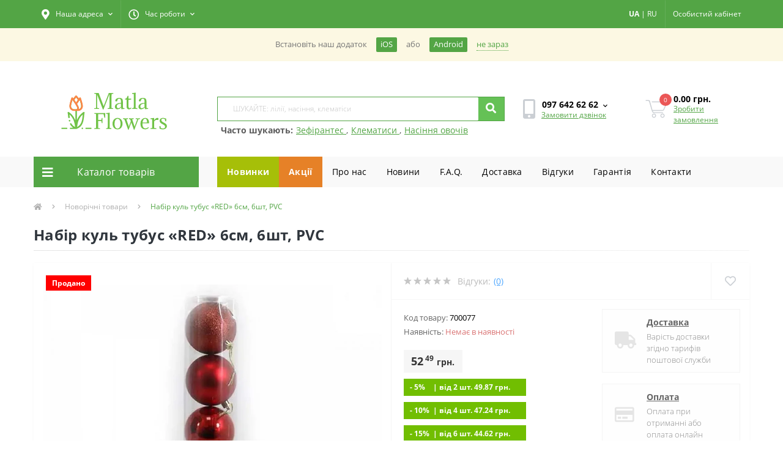

--- FILE ---
content_type: text/html; charset=utf-8
request_url: https://matla-flowers.com.ua/tovary-dlya-novogo-roku/nab-r-kul-tubus-red-6sm-6sht-pvc
body_size: 36516
content:
<!DOCTYPE html>
<!--[if IE]><![endif]-->
<!--[if IE 8 ]><html prefix="og: http://ogp.me/ns# fb: http://ogp.me/ns/fb# product: http://ogp.me/ns/product#"  dir="ltr" lang="uk" class="ie8"><![endif]-->
<!--[if IE 9 ]><html prefix="og: http://ogp.me/ns# fb: http://ogp.me/ns/fb# product: http://ogp.me/ns/product#"  dir="ltr" lang="uk" class="ie9"><![endif]-->
<!--[if (gt IE 9)|!(IE)]><!-->
<html prefix="og: http://ogp.me/ns# fb: http://ogp.me/ns/fb# product: http://ogp.me/ns/product#"  dir="ltr" lang="uk">
<!--<![endif]-->
<head>
<meta charset="UTF-8" />
<meta name="viewport" content="width=device-width, initial-scale=1, user-scalable=0">
<meta http-equiv="X-UA-Compatible" content="IE=edge">
<meta name="theme-color" content="#53a545" />
<meta name="color-scheme" content="light" />

            
            			
<title>Набір куль тубус «RED» 6см, 6шт, PVC • купити Набір куль тубус «RED» 6см, 6шт, PVC за ціною від 52.49 грн. в Україні | Інтернет-магазин Matla Flowers</title>

      

			

						
<base href="https://matla-flowers.com.ua/" />
<link href="/pwa/manifest.json" rel="manifest" />
<link rel="alternate" href="android-app://ua.com.matlaflowers/http/vmi1028441.contaboserver.net/" />
<meta name="description" content="Продаж 【Набір куль тубус «RED» 6см, 6шт, PVC】 за доступною ціною ✿ Matla Flowers ☝ 100% гарантія якості ☝ Акції та знижки ⏩ Доставка поштою по всій Україні ✈️ Телефонуйте ☎ 097 642 62 62" />
<link rel="preload" href="catalog/view/theme/oct_ultrastore/stylesheet/fonts/OpenSansLight.woff2" as="font" type="font/woff2" crossorigin>
<link rel="preload" href="catalog/view/theme/oct_ultrastore/stylesheet/fonts/OpenSansBold.woff2" as="font" type="font/woff2" crossorigin>
<link rel="preload" href="catalog/view/theme/oct_ultrastore/stylesheet/fonts/OpenSansRegular.woff2" as="font" type="font/woff2" crossorigin>
<link rel="preload" href="catalog/view/theme/oct_ultrastore/stylesheet/fonts/OpenSansSemibold.woff2" as="font" type="font/woff2" crossorigin>
<link rel="preload" href="catalog/view/theme/oct_ultrastore/stylesheet/fontawesome-free-5.6.1-web/webfonts/fa-solid-900.woff2" as="font" type="font/woff2" crossorigin>
<link rel="preload" href="catalog/view/theme/oct_ultrastore/stylesheet/fontawesome-free-5.6.1-web/webfonts/fa-regular-400.woff2" as="font" type="font/woff2" crossorigin>
<link rel="preload" href="catalog/view/theme/oct_ultrastore/stylesheet/fontawesome-free-5.6.1-web/webfonts/fa-brands-400.woff2" as="font" type="font/woff2" crossorigin>
<link href="catalog/view/theme/oct_ultrastore/stylesheet/bootstrap.min.css?v=1.1" rel="stylesheet" media="screen" />
<link href="catalog/view/theme/oct_ultrastore/stylesheet/fontawesome-free-5.6.1-web/css/all.css?v=1.1" rel="stylesheet" media="screen" />
<link href="catalog/view/theme/oct_ultrastore/stylesheet/fonts.css?v=1.1" rel="stylesheet" media="screen" />
<link href="catalog/view/theme/oct_ultrastore/stylesheet/main.css?v=1.1" rel="stylesheet" media="screen" />
<link href="catalog/view/theme/oct_ultrastore/stylesheet/responsive.css?v=1.1" rel="stylesheet" media="screen" />
<link href="catalog/view/theme/oct_ultrastore/stylesheet/dynamic_stylesheet_0.css?v=1.1" rel="stylesheet" media="screen" />
<link href="catalog/view/theme/oct_ultrastore/js/slick/slick.min.css?v=1.1" rel="stylesheet" media="screen" />
<link href="catalog/view/theme/oct_ultrastore/js/fancybox/jquery.fancybox.min.css?v=1.1" rel="stylesheet" media="screen" />
<script src="catalog/view/theme/oct_ultrastore/js/jquery-3.3.1.min.js"></script>
<script src="catalog/view/theme/oct_ultrastore/js/popper.min.js"></script>
<script src="catalog/view/theme/oct_ultrastore/js/bootstrap.min.js"></script>
<script src="catalog/view/theme/oct_ultrastore/js/main.js"></script>
<script src="catalog/view/theme/oct_ultrastore/js/bootstrap-notify/bootstrap-notify.js"></script>
<script src="catalog/view/theme/oct_ultrastore/js/common.js?v=53"></script>
<script src="catalog/view/theme/oct_ultrastore/js/slick/slick.min.js"></script>
<script src="catalog/view/theme/oct_ultrastore/js/fancybox/jquery.fancybox.min.js"></script>
<script src="catalog/view/theme/oct_ultrastore/js/zoom/jquery.zoom.js"></script>
<script src="catalog/view/javascript/swipe.js"></script>
<link href="https://matla-flowers.com.ua/tovary-dlya-novogo-roku/nab-r-kul-tubus-red-6sm-6sht-pvc" rel="canonical" />
<link href="/image/catalog/1_SHOPIMAGES/fav.png" sizes="any" rel="icon" type="image/svg+xml" />
<!--microdatapro 7.5 twitter cards start -->
<meta property="twitter:card" content="summary_large_image" />
<meta property="twitter:creator" content="https://twitter.com/Matla_Flowers" />
<meta property="twitter:site" content="Набір куль тубус «RED» 6см, 6шт, PVC" />
<meta property="twitter:title" content="Набір куль тубус «RED» 6см, 6шт, PVC" />
<meta property="twitter:description" content=" Набір ялинкових куль чудово підійде для декоративного оформлення новорічної ялинки, хвойних гілок, а також декоративного офоромлення оселі та прибудинкової території. Колір: червоний; Тип покриття: матовий, глянцевий, гліттер, перламутовий; Матеріал: пластик; Діаметр: 6 см; Кількість: 6" />
<meta property="twitter:image" content="https://matla-flowers.com.ua/image/catalog/NY/RED%206%20st.jpg" />
<meta property="twitter:image:alt" content="Набір куль тубус «RED» 6см, 6шт, PVC" />
<!--microdatapro 7.5 twitter cards end -->
<!--microdatapro 7.5 open graph start -->
<meta property="og:locale" content="uk-ua">
<meta property="og:rich_attachment" content="true">
<meta property="og:site_name" content="Матла Фловерс">
<meta property="og:type" content="product" />
<meta property="og:title" content="Набір куль тубус «RED» 6см, 6шт, PVC" />
<meta property="og:description" content=" Набір ялинкових куль чудово підійде для декоративного оформлення новорічної ялинки, хвойних гілок, а також декоративного офоромлення оселі та прибудинкової території. Колір: червоний; Тип покриття: матовий, глянцевий, гліттер, перламутовий; Матеріал: пластик; Діаметр: 6 см; Кількість: 6" />
<meta property="og:image" content="https://matla-flowers.com.ua/image/catalog/NY/RED%206%20st.jpg" />
<meta property="og:image:secure_url" content="https://matla-flowers.com.ua/image/catalog/NY/RED%206%20st.jpg" />
<meta property="og:image:width" content="1200">
<meta property="og:image:height" content="630">
<meta property="og:url" content="https://matla-flowers.com.ua/tovary-dlya-novogo-roku/nab-r-kul-tubus-red-6sm-6sht-pvc">
<meta property="business:contact_data:street_address" content="ул. Куты, 12" />
<meta property="business:contact_data:locality" content="Лошнев" />
<meta property="business:contact_data:postal_code" content="Почтовый код" />
<meta property="business:contact_data:country_name" content="Украина" />
<meta property="place:location:latitude" content="49.355561" />
<meta property="place:location:longitude" content="25.708360" />
<meta property="business:contact_data:email" content="info@matla-flowers.com.ua"/>
<meta property="business:contact_data:phone_number" content="+38 097 642 62 62
+38 095 642 62 62"/>
<meta property="fb:profile_id" content="https://www.facebook.com/matlaflowers">
<meta property="product:product_link" content="https://matla-flowers.com.ua/tovary-dlya-novogo-roku/nab-r-kul-tubus-red-6sm-6sht-pvc">
<meta property="product:brand" content="">
<meta property="product:category" content="Новорічні товари ">
<meta property="product:availability" content="pending">
<meta property="product:condition" content="new">
<meta property="product:target_gender" content="">
<meta property="product:price:amount" content="52.49">
<meta property="product:price:currency" content="UAH">
<!--microdatapro 7.5 open graph end -->
  <link href="/catalog/view/theme/oct_ultrastore/stylesheet/custom.css?v1324232" rel="stylesheet" media="screen" />
<!--<link href="/pwa/css/style.css" rel="stylesheet" media="screen" />-->
<!-- Global site tag (gtag.js) - Google Ads: 849327649 -->
<script async src="https://www.googletagmanager.com/gtag/js?id=AW-849327649"></script>
<script>
  window.dataLayer = window.dataLayer || [];
  function gtag(){dataLayer.push(arguments);}
  gtag('js', new Date());
  gtag('config', 'AW-849327649');
</script>
<!-- Google Tag Manager -->
    <script>(function(w,d,s,l,i){w[l]=w[l]||[];w[l].push({'gtm.start':
            new Date().getTime(),event:'gtm.js'});var f=d.getElementsByTagName(s)[0],
        j=d.createElement(s),dl=l!='dataLayer'?'&l='+l:'';j.async=true;j.src=
        'https://www.googletagmanager.com/gtm.js?id='+i+dl;f.parentNode.insertBefore(j,f);
    })(window,document,'script','dataLayer','GTM-M6MPF5B');</script>
<!-- End Google Tag Manager -->
<!-- Facebook Pixel Code -->
<script>
  !function(f,b,e,v,n,t,s)
  {if(f.fbq)return;n=f.fbq=function(){n.callMethod?
  n.callMethod.apply(n,arguments):n.queue.push(arguments)};
  if(!f._fbq)f._fbq=n;n.push=n;n.loaded=!0;n.version='2.0';
  n.queue=[];t=b.createElement(e);t.async=!0;
  t.src=v;s=b.getElementsByTagName(e)[0];
  s.parentNode.insertBefore(t,s)}(window, document,'script',
  'https://connect.facebook.net/en_US/fbevents.js');
  fbq('init', '831564883673303');
  fbq('track', 'PageView');
  //webp
  (function(){var WebP=new Image();WebP.onload=WebP.onerror=function(){if(WebP.height!=2){var sc=document.createElement('script');sc.type='text/javascript';sc.async=true;var s=document.getElementsByTagName('script')[0];sc.src='/catalog/view/javascript/webpjs-0.0.2.min.js';s.parentNode.insertBefore(sc,s);}};WebP.src='[data-uri]';})();
</script>
	<script>function getSCookie(name) {
    var nameEQ = name + "=";
    var ca = document.cookie.split(';');
    for(var i=0;i < ca.length;i++) {
        var c = ca[i];
        while (c.charAt(0)==' ') c = c.substring(1,c.length);
        if (c.indexOf(nameEQ) == 0) return c.substring(nameEQ.length,c.length);
    }
    return null;
} var setted = getSCookie('_ra_rendered');if(setted){ document.cookie = '_ra_rendered=; Path=/; Expires=Thu, 01 Jan 1970 00:00:01 GMT;';}</script>
<!-- TikTok Pixel Code Start -->
<script>
!function (w, d, t) {
  w.TiktokAnalyticsObject=t;var ttq=w[t]=w[t]||[];ttq.methods=["page","track","identify","instances","debug","on","off","once","ready","alias","group","enableCookie","disableCookie","holdConsent","revokeConsent","grantConsent"],ttq.setAndDefer=function(t,e){t[e]=function(){t.push([e].concat(Array.prototype.slice.call(arguments,0)))}};for(var i=0;i<ttq.methods.length;i++)ttq.setAndDefer(ttq,ttq.methods[i]);ttq.instance=function(t){for(
var e=ttq._i[t]||[],n=0;n<ttq.methods.length;n++)ttq.setAndDefer(e,ttq.methods[n]);return e},ttq.load=function(e,n){var r="https://analytics.tiktok.com/i18n/pixel/events.js",o=n&&n.partner;ttq._i=ttq._i||{},ttq._i[e]=[],ttq._i[e]._u=r,ttq._t=ttq._t||{},ttq._t[e]=+new Date,ttq._o=ttq._o||{},ttq._o[e]=n||{};n=document.createElement("script")
;n.type="text/javascript",n.async=!0,n.src=r+"?sdkid="+e+"&lib="+t;e=document.getElementsByTagName("script")[0];e.parentNode.insertBefore(n,e)};


  ttq.load('D2VGPBBC77UBUBABK3V0');
  ttq.page();
}(window, document, 'ttq');
</script>
<!-- TikTok Pixel Code End -->
<script>
function waitForFbq(callback){if(typeof fbq !== 'undefined'){callback()} else {setTimeout(function () {waitForFbq(callback)}, 100)}};
</script>

 <style>
	.apple-sign-in {
		appearance: none;
		-webkit-appearance: none;
		/* padding: 15px 70px; */
		/* border: none; */
		width: 100%;
		background: #fff;
		font-size: 18px;
		padding-top: 5px;
		/* vertical-align: middle; */
		cursor: pointer;
		border: 1px solid #eee;
		border-radius: 3px;
		/* position: absolute; */
		/* top: 50%; */
		/* left: 50%; */
		/* transform: translate(-50%, -50%); */
	}
/* PWA STYLES */
#loading-bar{position:fixed;width:100%;display:none;z-index:9999;margin-top:-1px}.meter{box-sizing:content-box;height:20px;position:relative}.meter>span{display:block;height:100%;background-color:rgb(83 165 69);background-image:linear-gradient(to top,#2bc253 37%,#54f054 69%);position:relative;overflow:hidden}.animate>span>span,.meter>span:after{content:"";position:absolute;top:0;left:0;bottom:0;right:0;background-image:linear-gradient(-45deg,rgba(255,255,255,.2) 25%,transparent 25%,transparent 50%,rgba(255,255,255,.2) 50%,rgba(255,255,255,.2) 75%,transparent 75%,transparent);z-index:1;background-size:50px 50px;animation:move 2s linear infinite;border-top-right-radius:8px;border-bottom-right-radius:8px;border-top-left-radius:20px;border-bottom-left-radius:20px;overflow:hidden}.animate>span:after{display:none}@keyframes move{0%{background-position:0 0}100%{background-position:50px 50px}}.orange>span{background-image:linear-gradient(#f1a165,#f36d0a)}.red>span{background-image:linear-gradient(#f0a3a3,#f42323)}.nostripes>span::after,.nostripes>span>span{background-image:none}.notification-requester{color:#777;background:#fcf8e3}.notification-requester .container{display:flex;align-items:center;justify-content:center;padding:15px;font-size:.9em;margin-top:-100%;transition:ease-in-out .3s}.notification-requester .container.active{margin-top:0}.notification-requester.other .chromium,.notification-requester.other .notification__install{display:none}.notification-requester.chromium .other{display:none}.notification__install,.notification__text{margin:0 15px 0 0}.notification__install{padding:3px 7px;border-radius:2px;cursor:pointer;white-space:nowrap;color:#fff;background:#53a545}.notification__close{cursor:pointer;border-bottom:dotted 1px;white-space:nowrap;color:#53a545}.pwa-notification{color:#777;background:#fcf8e3}.pwa-notification .container{display:flex;align-items:center;justify-content:center;padding:15px;font-size:.9em;transition:ease-in-out .3s}.pwa-notification .container.active{margin-top:0}.pwa-notification.other .chromium,.pwa-notification.other .pwa-notification__install{display:none}.pwa-notification.chromium .other{display:none}.pwa-notification__install,.pwa-notification__text{margin:0 15px 0 0}.pwa-notification__install{padding:3px 7px;border-radius:2px;cursor:pointer;white-space:nowrap;color:#fff;background:#53a545}.pwa-notification__close{cursor:pointer;border-bottom:dotted 1px;white-space:nowrap;color:#53a545}
.success_info_contact{padding-bottom:10px;border-bottom:1px dashed #eee;margin-bottom:10px}.success_info_contact span.sc_hd{display:block;font-weight:700;margin-bottom:10px}.success_info_contact p span{font-weight:700}
.price-popup .currency-value {
  display: inline-block!important;
}
.faq {
  width:100%;
  margin:20px 0;
}
.tab input, .tab-content { display: none; }
.tab {
  border: 1px solid #e9eaec; /* Параметры рамки */
  border-radius: 3px; /* Скругляем уголки */
  color: #848994; /* Цвет текста */
  margin-bottom: 10px; /* Расстояние между пунктами */
}
.tab-title {
  padding: 10px; /* Поля вокруг текста */
  display: block; /* Блочный элемент */
  text-transform: uppercase; /* Все буквы заглавные */
  font-weight: bold; /* Жирное начертание */
  cursor: pointer; /* Вид курсора */
  margin: 0;
  color:#000000;
}
.tab-title::after {
  content: '+'; /* Выводим плюс */
  float: right; /* Размещаем по правому краю */
}
.tab-content {
  padding: 10px 20px; /* Поля вокруг текста */
  font-size: 14px;
  color:#000000;
}
.tab :checked + .tab-title {
  background-color: #F3F5FB; /* Цвет фона */
  border-radius: 3px 3px 0 0; /* Скругляем уголки */
  color: #000000; /* Цвет текста */
}
.tab :checked + .tab-title::after {
  content: '−'; /* Выводим минус */
}
.tab :checked ~ .tab-content {
  display: block; /* Показываем содержимое */
}
.success-background {
  background: url(/image/success_background.png) bottom center repeat-x;
  background-size: contain;
  min-height: 607px;
}
.success-title {
  font-family: 'Open Sans';
  font-style: normal;
  font-weight: 700;
  font-size: 24px;
  line-height: 40px;
  color: #000000;
  padding-top: 10%;
}
.success-subtitle {
  font-family: 'Open Sans';
  font-style: normal;
  font-weight: 400;
  font-size: 16px;
  line-height: 24px;
  /* or 150% */
  text-align: center;
  color: rgba(0, 0, 0, 0.8);
  padding-top: 15px;
}
blockquote {
    margin: 15px 0;
    padding: 10px;
    border-left: 5px solid #53a545;
    background-color: #f9f9f9;
}
.us-category-description-text h2, h3 {
    margin: 0 0 5px 0;
}
.us-category-description-text p {
    margin-bottom: 10px;
}

.related-cat {
    margin: 1em 0;
}
.related-cat h3 {
    text-align: left;
    margin: 0.4em 0;
}
.related-cat a {
    background-color: #53a545;
    color: #fff;
    padding: 0.4em 0.6em;
    display: inline-block;
    margin: 0.2em 0.2em;
    text-decoration: none;
}
.suggested_links {
  display: block;
  margin-left: -15px;
}
.suggested_links ul {
  margin: 0px;
  padding: 0px;
}
.suggested_links ul li {
  list-style: none;
  display: inline-block;
  padding-top: 5px;
  padding-left: 5px;
}
.suggested_links ul li a {
  color: #53a545;
  text-decoration: underline;
}
.suggested_links ul li a:hover {
  opacity: 0.8;
}
.suggested_title {
  font-weight: bold;
}
li.specials-li {
  background: rgb(230, 129, 39);
}
li.specials-li a{
  color: #fff;
  font-weight: bold;
}
#oct-megamenu ul.navbar-nav li:first-child {
  background: #a6bf08;
  color: #fff;
  font-weight: bold;
}
#oct-megamenu ul.navbar-nav li:nth-child(2) {
  background: #e68127;
  color: #fff;
  font-weight: bold;
}
.readmore-lnik-module {
  display: inline-block;
  float: right;
}
.readmore-lnik-module a {
  font-weight: normal;
  text-transform: uppercase;
  font-size: 14px;
  color: #53a545!important;
}
.readmore-lnik-module a:hover {
  color: #e68127!important;
  text-decoration: none;
}
.us-module-stock-marker {
  margin-bottom: 10px;
}
.in-stock-marker {
  color: #71be01;
  /*font-weight: bold;*/
}
.out-stock-marker {
  color: #bdbdbd;
  /*font-weight: bold;*/
}
	@media (max-width: 991px) {
		.suggested_links {
			display: none;
		}
		.us-logo-img {
			max-width: 140px!important;
		}
	}

										.us-product-stickers-stickers_sold {
						color:rgb(255, 255, 255);
						background:rgb(255, 0, 0);
					}
									
    .livepage_subscribe_form {
      width: 1033px;
      height: 337px;
      padding-left: 30px;
      padding-top: 20px;
    }
    .livepage_subscribe_form_modal {
      max-width: 1033px;
      height: 337px;
      background: url(/image/lp_form_bg.jpg) top center;
      position: fixed;
      bottom: 0px;
      z-index: 2000;
      left: 50%;
      transform: translateX(-50%);
      margin-bottom: 0px;
    }
    .livepage_subscribe_form_modal .modal-content,
    .livepage_subscribe_form_modal .modal-body {
      background: transparent;
    }
    .livepage_subscribe_form_modal .modal-content {
      height: 337px;
    }
    .livepage_subscribe_form_modal .modal-body button.close {
      margin-top: -20px;
      opacity: 0.8;
    }
    .livepage_subscribe_form_modal .modal-body button.close span {
      font-size: 35px;
      color: #fff;
      font-weight: 100;
    }
    .livepage_subscribe_form_title {
        width: 452px;
        height: 40px;
        font-family: 'Open Sans';
        font-style: normal;
        font-weight: 700;
        font-size: 24px;
        line-height: 40px;
        color: #fff;
    }
    .livepage_subscribe_form_subtitle {
        padding-top: 10px;
        width: 495px;
        height: 48px;
        font-family: 'Open Sans';
        font-style: normal;
        font-weight: 400;
        font-size: 16px;
        line-height: 24px;
        color: rgba(255, 255, 255, 0.8);
    }
    .livepage_subscribe_form_policy {
        position: absolute;
        width: 370px;
        height: 20px;
        left: 60px;
        top: 249px;
        font-family: 'Open Sans';
        font-style: normal;
        font-weight: 400;
        font-size: 12px;
        line-height: 20px;
        /* identical to box height, or 200% */
        color: rgba(255, 255, 255, 0.8);
    }
    .livepage_subscribe_form_policy a {
        color: rgba(255, 255, 255, 1);
        text-decoration: underline;
    }
    .livepage_subscribe_form_form {
        max-width: 480px;
        margin-top: 55px;
    }
    .existed_subscribe {
      max-width: 400px;
      font-size: 15px;
      font-weight: bold;
      padding-top: 90px;
      color: #fff;
      text-align: center;
    }
    #livepage-make-subscribe {
      background: #FF8547;
    }
    @media (max-width: 991px) {
      .livepage_subscribe_form_modal {
        max-width: 375px;
        background: url(/image/lp_bg_mobile.jpg) top center;
        height: 524px;
        margin: 0px;
      }
      .livepage_subscribe_form_modal .modal-content {
        height: 524px;
      }
      .livepage_subscribe_form {
        max-width: 100%;
        padding-left: 0px;
        height: 524px;
        padding-top: 0px;
      }
      .livepage_subscribe_form_title {
        max-width: 100%;
        font-size: 20px;
      }
      .livepage_subscribe_form_subtitle{
        max-width: 100%;
        margin-top: 40px;
        font-size: 14px;
      }
      .livepage_subscribe_form_form {
        max-width: 100%;
        font-size: 14px;
        width: 100%;
        margin-top: 60px;
      }
      .livepage_subscribe_form_policy {
        max-width: 100%;
        left: auto;
        position: relative;
        top: 10px;
        font-size: 10px;
      }
      .livepage_subscribe_form_form .d-flex {
        display: block!important;
      }
      .livepage_subscribe_form_form button {
        display: block;
        width: 100%;
        height: 45px;
        margin-top: 10px;
      }
      .livepage_subscribe_form_modal .modal-body {
        padding-top: 15px;
      }
      .livepage_subscribe_form_modal .modal-body button.close {
        margin-top: 0px;
      }
    }
    </style>
<link rel="alternate" hreflang="ru" href="https://matla-flowers.com.ua/ru/tovary-dlya-novogo-roku/nabor-sharov-tubus-red-6sm-6sht-pvc" />

<link rel="alternate" hreflang="uk" href="https://matla-flowers.com.ua/tovary-dlya-novogo-roku/nab-r-kul-tubus-red-6sm-6sht-pvc" />
</head>
<body class="top">

						
  <noscript><img height="1" width="1" style="display:none" src="https://www.facebook.com/tr?id=831564883673303&ev=PageView&noscript=1" alt="facebook" /></noscript>
<div id="loading-bar">
    <div class="meter animate">
    	<span style="width: 100%"><span></span></span>
    </div>
  </div>
  <div class="debug-info"></div><div class="pwa-notification hidden">
                <div class="container">
                    <span class="pwa-notification__text chromium">Встановiть наш додаток</span>
                    <span class="pwa-notification__install"><a href="https://apps.apple.com/us/app/matla-flowers/id6451321961" target="_blank">iOS</a></span> або <span class="pwa-notification__install" style="margin-left: 15px;"><a href="https://play.google.com/store/apps/details?id=ua.com.matlaflowers" target="_blank">Android</a></span>
                    <span class="pwa-notification__close">не зараз</span>
                </div>
            </div>
<div id="us_menu_mobile_box" class="d-lg-none">
	<div id="us_menu_mobile_title" class="modal-header">
		<span class="modal-title">Меню</span>
		<button id="us_menu_mobile_close" type="button" class="us-close">
			<span aria-hidden="true" class="us-modal-close-icon us-modal-close-left"></span>
			<span aria-hidden="true" class="us-modal-close-icon us-modal-close-right"></span>
		</button>
	</div>
	<div id="us_menu_mobile_content"></div>
</div>
<nav id="top">
  <div class="container d-flex h-100">
		<div id="us_menu_mobile_button" class="us-menu-mobile d-lg-none h-100">
			<img src="catalog/view/theme/oct_ultrastore/img/burger.svg" class="us-navbar-toggler" alt="" />
		</div>
    <div class="us-top-mobile-item xs-lang-links d-lg-none">
      		<div class="language_item btn btn-link btn-block">
																			<a href="javascript:void(0);" class="language-select active" onclick="window.location = 'https://matla-flowers.com.ua/tovary-dlya-novogo-roku/nab-r-kul-tubus-red-6sm-6sht-pvc'">UA</a> <span>|</span>
																							<a href="javascript:void(0);" class="language-select" onclick="window.location = 'https://matla-flowers.com.ua/ru/tovary-dlya-novogo-roku/nabor-sharov-tubus-red-6sm-6sht-pvc'">RU</a>
																</div>

    </div>
	<div id="dropdown_menu_info" class="us-top-mobile-item us-top-mobile-item-info d-lg-none dropdown h-100" onclick="initOctMap();">
			<img src="catalog/view/theme/oct_ultrastore/img/mobile-info.svg" class="us-navbar-info" alt="" />
		<div id="us_info_mobile" class="nav-dropdown-menu">
				<div class="modal-header">
			        <div class="modal-title">Інформація</div>
			        <button id="us_info_mobile_close" type="button" class="us-close">
						<span aria-hidden="true" class="us-modal-close-icon us-modal-close-left"></span>
						<span aria-hidden="true" class="us-modal-close-icon us-modal-close-right"></span>
			        </button>
			    </div>
				<div class="nav-dropdown-menu-content">
										<ul class="list-unstyled mobile-information-box">
						<li class="mobile-info-title"><strong>Інформація</strong></li>
												<li class="oct-menu-information-li"><a href="https://matla-flowers.com.ua/offer/" class="oct-menu-a">Договір публічної оферти</a></li>
												<li class="oct-menu-information-li"><a href="https://matla-flowers.com.ua/guarantee/" class="oct-menu-a">100% Гарантія - від магазину Matla Flowers</a></li>
												<li class="oct-menu-information-li"><a href="https://matla-flowers.com.ua/o-nas/" class="oct-menu-a">Про нас</a></li>
												<li class="oct-menu-information-li"><a href="https://matla-flowers.com.ua/payment-and-delivery/" class="oct-menu-a">Оплата та доставка</a></li>
												<li class="oct-menu-information-li"><a href="https://matla-flowers.com.ua/privacy/" class="oct-menu-a">Полiтика безпеки</a></li>
											</ul>
															<ul class="list-unstyled mobile-shedule-box">
						<li class="mobile-info-title"><strong>Час роботи:</strong></li>
					</ul>
															<ul class="list-unstyled mobile-phones-box">
						<li class="mobile-info-title"><strong>Телефони:</strong></li>
												<li><a href="tel:0976426262" class="phoneclick">097 642 62 62</a></li>
												<li><a href="tel:0956426262" class="phoneclick">095 642 62 62</a></li>
											</ul>
															<ul class="list-unstyled mobile-information-box">
						<li class="mobile-info-title"><strong>Пошта:</strong></li>
						<li><a href="mailto:info@matla-flowers.com.ua">info@matla-flowers.com.ua</a></li>
					</ul>
															<ul class="list-unstyled mobile-information-box mobile-messengers-box">
						<li class="mobile-info-title"><strong>Месенджери:</strong></li>
																		<li><a rel="nofollow" href="viber://add?number=" target="_blank" class="us-fixed-contact-item d-flex align-items-center us-fixed-contact-viber-mobile"><span class="us-fixed-contact-item-icon us-fixed-contact-viber d-flex align-items-center justify-content-center"><i class="fab fa-viber"></i></span><span>Viber</span></a></li>
																													</ul>
															<ul class="list-unstyled">
						<li class="mobile-info-title"><strong>Наша адреса:</strong></li>
						<li class="mobile-info-address">Україна, Тернопільська область, с.Лошнів, вул. Кути 12, 48133</li>
					</ul>
					<div class="us_mobile_menu_info-map not_in mb-4"></div>
					<script>
					function initOctMap() {
						octShowMap('<iframe src="https://www.google.com/maps/embed/v1/place?q=place_id:ChIJ_xjL5Ke2MUcRhO_uOk0wO6g&key=AIzaSyDd0-GnqMxUaPRUik5wX9ZCe4dKuHSMSYU"  class="mapiframe" style="width:100%;border: 1px solid #f0f0f0;border-radius: 1px;opacity: 0.9;min-height: 400px;" allowfullscreen></iframe>', '.us_mobile_menu_info-map');
					}
				    </script>
									</div>
			</div>
		</div>
		<div id="top-left" class="mr-auto d-flex align-items-center">
						<div class="dropdown h-100">
				<a class="btn top-address btn-link dropdown-toggle d-flex align-items-center h-100" href="javascript:;" role="button" id="dropdownMenuAddress" data-toggle="dropdown" aria-haspopup="true" aria-expanded="false"><i class="fas fa-map-marker-alt"></i> <span>Наша адреса</span> <i class="fas fa-chevron-down"></i></a>
				<ul class="dropdown-menu nav-dropdown-menu address-dropdown-menu" aria-labelledby="dropdownMenuAddress">
				    <li class="dropdown-item us-dropdown-item">Україна, Тернопільська область, с.Лошнів, вул. Кути 12, 48133</li>
				    				    <li class="us-mobile-map-box not_in" id="oct-contact-map"></li>
				    <script>
				    	$('#dropdownMenuAddress').on('mouseenter mouseleave', function() {
					    	octShowMap('<iframe src="https://www.google.com/maps/embed/v1/place?q=place_id:ChIJ_xjL5Ke2MUcRhO_uOk0wO6g&key=AIzaSyDd0-GnqMxUaPRUik5wX9ZCe4dKuHSMSYU"  class="mapiframe" style="width:100%;border: 1px solid #f0f0f0;border-radius: 1px;opacity: 0.9;min-height: 400px;" allowfullscreen></iframe>', '#oct-contact-map');
						});
				    </script>
				    				</ul>
			</div>
									<div class="dropdown h-100">
			  	<a class="btn btn-shedule btn-link dropdown-toggle d-flex align-items-center h-100" href="javascript:;" role="button" id="dropdownMenu1" data-toggle="dropdown" aria-haspopup="true" aria-expanded="false"><i class="far fa-clock"></i> <span>Час роботи</span> <i class="fas fa-chevron-down"></i></a>
				<ul class="dropdown-menu nav-dropdown-menu shedule-dropdown-menu" aria-labelledby="dropdownMenu1">
									    <li class="dropdown-item us-dropdown-item">Пн-Пт 9.00 - 17.00</li>
				    				    <li class="dropdown-item us-dropdown-item">Сб-Нд: вихідний</li>
				    				</ul>
			</div>
								</div>
		<div id="top-links" class="nav ml-auto d-flex">
      <div class="xl-lang-links hidden-xs">
			   		<div class="language_item btn btn-link btn-block">
																			<a href="javascript:void(0);" class="language-select active" onclick="window.location = 'https://matla-flowers.com.ua/tovary-dlya-novogo-roku/nab-r-kul-tubus-red-6sm-6sht-pvc'">UA</a> <span>|</span>
																							<a href="javascript:void(0);" class="language-select" onclick="window.location = 'https://matla-flowers.com.ua/ru/tovary-dlya-novogo-roku/nabor-sharov-tubus-red-6sm-6sht-pvc'">RU</a>
																</div>

      </div>
			<div class="dropdown" id="us-account-dropdown">
								<a href="javascript:;" onclick="octPopupLogin();" title="Особистий кабінет" class="btn btn-user btn-link btn-block h-100" role="button" aria-haspopup="true"><img src="catalog/view/theme/oct_ultrastore/img/user-mobile.svg" class="us-navbar-account" alt="" /><i class="far fa-user"></i> <span class="hidden-xs">Особистий кабінет</span></a>
					        </div>
		</div>
		<!--<a href="https://matla-flowers.com.ua/wishlist/" rel="nofollow" class="us-mobile-top-btn us-mobile-top-btn-wishlist d-lg-none h-100">
    <span class="us-mobile-top-btn-item">
		<img src="catalog/view/theme/oct_ultrastore/img/wishlist-mobile.svg" alt=""/>
		<span class="mobile-header-index oct-wishlist-quantity">0</span>
	</span>
</a>-->
<a href="javascript:void(0);" rel="nofollow" class="us-mobile-top-btn us-mobile-top-btn-search d-lg-none h-100">
    <span class="us-mobile-top-btn-item">
		<img src="catalog/view/theme/oct_ultrastore/img/loupe.svg" alt=""/>
	</span>
</a>
<!--<a href="https://matla-flowers.com.ua/compare-products/" rel="nofollow" class="us-mobile-top-btn us-mobile-top-btn-compare d-lg-none h-100">
    <span class="us-mobile-top-btn-item">
		<img src="catalog/view/theme/oct_ultrastore/img/compare-mobile.svg" alt=""/>
		<span class="mobile-header-index oct-compare-quantity">0</span>
	</span>
</a>-->
<a href="javascript:;" onclick="octPopupCart()" id="us_cart_mobile" class="us-mobile-top-btn us-mobile-top-btn-cart d-lg-none h-100">
    <span class="us-mobile-top-btn-item">
        <img src="catalog/view/theme/oct_ultrastore/img/cart-mobile.svg" alt=""/>
        <span id="mobile_cart_index" class="mobile-header-index">0</span>
    </span>
</a>

	</div>
</nav>
<header>
  <div class="container">
    <div class="row align-items-center">
    	<div id="logo" class="col-6 col-lg-3 col-md-3 us-logo-box text-center">
												<a href="https://matla-flowers.com.ua/">
						<img src="https://matla-flowers.com.ua/image/catalog/1_SVG_ICON/logo-2.svg" title="Матла Фловерс" alt="Матла Фловерс" class="us-logo-img" />
					</a>
									</div>
		<div class="col-12 col-lg-5 col-md-6 us-search-box"><div id="search" class="input-group header-input-group">
	<input type="text" id="input_search" name="search" value="" placeholder="ШУКАЙТЕ: лілії, насіння, клематіси" class="input-lg h-100 header-input" />
	<button type="button"  id="oct-search-button" class="btn btn-search header-btn-search h-100"><i class="fa fa-search"></i></button>
	<div id="us_livesearch_close" onclick="clearLiveSearch();" class="d-lg-none"><i class="fas fa-times"></i></div>
	<div id="us_livesearch"></div>
	<div class="suggested_links"><ul><li class="suggested_title">Часто шукають:</li><li><a href="https://matla-flowers.com.ua/bulbs/zephyranthes/" title="Зефірантес
">Зефірантес
</a>,</li><li><a href="https://matla-flowers.com.ua/roots/clematis/" title="Клематиси
">Клематиси
</a>,</li><li><a href="https://matla-flowers.com.ua/seeds/vegetable/" title="Насіння овочів">Насіння овочів</a></li></ul></div>
</div>

<script>
function clearLiveSearch() {
	$('#us_livesearch_close').removeClass('visible');
	$('#us_livesearch').removeClass('expanded');
	$('#us_livesearch').html('');
	$('#input_search').val('');
}

$(document).ready(function() {
	let timer, delay = 100;

	$('#input_search').keyup(function(event) {

	    switch(event.keyCode) {
			case 37:
			case 39:
			case 38:
			case 40:
				return;
			case 27:
				clearLiveSearch();
				$('#us_overlay').removeClass('active');
				return;
		}

	    clearTimeout(timer);

	    timer = setTimeout(function() {
	        let value = $('header #search input[name=\'search\']').val();

			if (value.length >= 2) {
				let key = encodeURIComponent(value);
				octsearch.search(key, 'desktop');
			} else if (value.length === 0) {
				clearLiveSearch();
			}

	    }, delay );
	});
});

let octsearch = {
	'search': function(key, type) {
		$.ajax({
			url: 'index.php?route=octemplates/module/oct_live_search',
			type: 'post',
			data: 'key=' + key,
			dataType: 'html',
			cache: false,
			success: function(data) {
				$('#us_livesearch').html(data).addClass('expanded');

				if(data = data.match(/livesearch/g)) {
					$('#us_livesearch_close').addClass('visible');
					$('#us_overlay').addClass('active');
				} else {
					$('#us_livesearch_close').removeClass('visible');
					$('#us_overlay').removeClass('active');
				}
			}
		});
	}
}
</script>
</div>
				<div class="col-6 col-lg-2 col-md-3 us-phone-box d-flex align-items-center">
			<div class="us-phone-img">
				<img src="catalog/view/theme/oct_ultrastore/img/pnone-icon.svg" alt="phone-icon">
			</div>
			<div class="us-phone-content">
								<a class="btn top-phone-btn dropdown-toggle" href="tel:0976426262" role="button" id="us-phones-dropdown" data-toggle="dropdown" aria-haspopup="true" aria-expanded="false"><span>097 642 62 62</span> <i class="fas fa-chevron-down"></i></a>
				<ul class="dropdown-menu header-dropdown-menu" aria-labelledby="us-phones-dropdown">
										<li><a href="tel:0976426262" class="phoneclick"><i class="fas fa-phone-volume"></i> 097 642 62 62</a></li>
										<li><a href="tel:0956426262" class="phoneclick"><i class="fas fa-phone-volume"></i> 095 642 62 62</a></li>
									</ul>
				
						<a href="javascript:;" class="us-phone-link" onclick="octPopupCallPhone()">Замовити дзвінок</a>
						
			</div>
		</div>
				<div id="cart" class="col-lg-2 us-cart-box d-flex align-items-center justify-content-end">
		<button type="button" class="us-cart-img" onclick="octPopupCart()">
			<img src="catalog/view/theme/oct_ultrastore/img/cart-icon.svg" alt="cart-icon">
		<span class="header-cart-index">0</span>
	</button>
	<div class="us-cart-content">
		<p class="us-cart-text">
			0.00<span class="currency-value"> грн.</span>
		</p>
		<a href="https://matla-flowers.com.ua/simplecheckout/" class="us-cart-link">
			Зробити замовлення
		</a>
	</div>
</div>
    </div>
  </div>
</header>
<div class="menu-row sticky-top">
	<div class="container">
		<div class="row">
					<div id="oct-menu-box" class="col-lg-3">
	<div  id="oct-ultra-menu-header" class="oct-ultra-menu d-flex align-items-center justify-content-center">
		<span><i class="fas fa-bars"></i> Каталог товарiв</span>
	</div>
	<nav id="oct-menu-dropdown-menu">
		<ul id="oct-menu-ul" class="oct-menu-ul oct-menu-parent-ul list-unstyled">
										<li class="oct-menu-li">
				<div class="d-flex align-items-center justify-content-between">
					<a href="https://matla-flowers.com.ua/bulbs/" class="oct-menu-a d-flex align-items-center"><img class="oct-menu-cat-icon" src="https://matla-flowers.com.ua/image/catalog/1_SVG_ICON/cubylunka.svg" alt="Цибулини, бульби" /><span class="oct-menu-item-name">Цибулини, бульби</span></a><span class="oct-menu-toggle"><i class="fas fa-chevron-right"></i></span>				</div>
				<div class="oct-menu-child-ul">
					<div class="oct-menu-back"><i class="fas fa-long-arrow-alt-left"></i> Цибулини, бульби</div>
					<ul class="oct-menu-ul list-unstyled">
												<li class="oct-menu-li">
							<div class="d-flex align-items-center justify-content-between">
								<a href="https://matla-flowers.com.ua/bulbs/bulbs-in-pots/"><span class="oct-menu-item-name">Цибулини в горщиках (236)</span></a><span class="oct-menu-toggle"><i class="fas fa-chevron-right"></i></span>							</div>
														<div class="oct-menu-child-ul">
								<div class="oct-menu-back"><i class="fas fa-long-arrow-alt-left"></i> Цибулини в горщиках (236)</div>
								<ul class="oct-menu-ul list-unstyled">
																		<li class="oct-menu-li">
																		<a href="https://matla-flowers.com.ua/bulbs/bulbs-in-pots/tulip.v.gorchke/"><span class="oct-menu-item-name">Тюльпани в горщику (143)</span></a>
																		</li>
																		<li class="oct-menu-li">
																		<a href="https://matla-flowers.com.ua/bulbs/bulbs-in-pots/giazynt.v.gorchke/"><span class="oct-menu-item-name">Гіацинти в горщику (33)</span></a>
																		</li>
																		<li class="oct-menu-li">
																		<a href="https://matla-flowers.com.ua/bulbs/bulbs-in-pots/narzis.v.gorchke/"><span class="oct-menu-item-name">Нарциси в горщику (23)</span></a>
																		</li>
																		<li class="oct-menu-li">
																		<a href="https://matla-flowers.com.ua/bulbs/bulbs-in-pots/krokusy.v.gorchke/"><span class="oct-menu-item-name">Крокуси в горщику (13)</span></a>
																		</li>
																		<li class="oct-menu-li">
																		<a href="https://matla-flowers.com.ua/bulbs/bulbs-in-pots/iris.v.gorchke/"><span class="oct-menu-item-name">Іриси в горщику (6)</span></a>
																		</li>
																		<li class="oct-menu-li">
																		<a href="https://matla-flowers.com.ua/bulbs/bulbs-in-pots/muskari.v.gorchke/"><span class="oct-menu-item-name">Мускарі в горщику (6)</span></a>
																		</li>
																		<li class="oct-menu-li">
																		<a href="https://matla-flowers.com.ua/bulbs/bulbs-in-pots/tulip.zrez/"><span class="oct-menu-item-name">Тюльпани зріз (11)</span></a>
																		</li>
																										</ul>
							</div>
													</li>
												<li class="oct-menu-li">
							<div class="d-flex align-items-center justify-content-between">
								<a href="https://matla-flowers.com.ua/bulbs/tulip/"><span class="oct-menu-item-name">Тюльпани (458)</span></a><span class="oct-menu-toggle"><i class="fas fa-chevron-right"></i></span>							</div>
														<div class="oct-menu-child-ul">
								<div class="oct-menu-back"><i class="fas fa-long-arrow-alt-left"></i> Тюльпани (458)</div>
								<ul class="oct-menu-ul list-unstyled">
																		<li class="oct-menu-li">
																		<a href="https://matla-flowers.com.ua/bulbs/tulip/double-tulips/"><span class="oct-menu-item-name">Тюльпани Махрові (84)</span></a>
																		</li>
																		<li class="oct-menu-li">
																		<a href="https://matla-flowers.com.ua/bulbs/tulip/tiulpany-triumf/"><span class="oct-menu-item-name">Тюльпани Тріумф (199)</span></a>
																		</li>
																		<li class="oct-menu-li">
																		<a href="https://matla-flowers.com.ua/bulbs/tulip/crispa-tulips/"><span class="oct-menu-item-name">Тюльпани Оторочені (49)</span></a>
																		</li>
																		<li class="oct-menu-li">
																		<a href="https://matla-flowers.com.ua/bulbs/tulip/late-tulips/"><span class="oct-menu-item-name">Тюльпани Пізні (15)</span></a>
																		</li>
																		<li class="oct-menu-li">
																		<a href="https://matla-flowers.com.ua/bulbs/tulip/tulips-mnogotsvetkovye/"><span class="oct-menu-item-name">Тюльпани Багатоквіткові (11)</span></a>
																		</li>
																		<li class="oct-menu-li">
																		<a href="https://matla-flowers.com.ua/bulbs/tulip/botanical-tulips/"><span class="oct-menu-item-name">Тюльпани Ботанічні (20)</span></a>
																		</li>
																		<li class="oct-menu-li">
																		<a href="https://matla-flowers.com.ua/bulbs/tulip/darvin-tulips/"><span class="oct-menu-item-name">Тюльпани Дарвіна (41)</span></a>
																		</li>
																		<li class="oct-menu-li">
																		<a href="https://matla-flowers.com.ua/bulbs/tulip/lily-tulips/"><span class="oct-menu-item-name">Тюльпани Лілієподібні (19)</span></a>
																		</li>
																		<li class="oct-menu-li">
																		<a href="https://matla-flowers.com.ua/bulbs/tulip/early-tulips/"><span class="oct-menu-item-name">Тюльпани Ранні (10)</span></a>
																		</li>
																		<li class="oct-menu-li">
																		<a href="https://matla-flowers.com.ua/bulbs/tulip/tiulpany-popugainye/"><span class="oct-menu-item-name">Тюльпани Папугові (10)</span></a>
																		</li>
																		<li class="oct-menu-li">
																		<a href="https://matla-flowers.com.ua/bulbs/tulip/fosteriana-tulips/"><span class="oct-menu-item-name">Тюльпани Фостера (4)</span></a>
																		</li>
																										</ul>
							</div>
													</li>
												<li class="oct-menu-li">
							<div class="d-flex align-items-center justify-content-between">
								<a href="https://matla-flowers.com.ua/bulbs/crocus/"><span class="oct-menu-item-name">Крокуси (47)</span></a>							</div>
													</li>
												<li class="oct-menu-li">
							<div class="d-flex align-items-center justify-content-between">
								<a href="https://matla-flowers.com.ua/bulbs/narcissus/"><span class="oct-menu-item-name">Нарциси (72)</span></a>							</div>
													</li>
												<li class="oct-menu-li">
							<div class="d-flex align-items-center justify-content-between">
								<a href="https://matla-flowers.com.ua/bulbs/muscari/"><span class="oct-menu-item-name">Мускарі (37)</span></a>							</div>
													</li>
												<li class="oct-menu-li">
							<div class="d-flex align-items-center justify-content-between">
								<a href="https://matla-flowers.com.ua/bulbs/iris/"><span class="oct-menu-item-name">Іриси (51)</span></a><span class="oct-menu-toggle"><i class="fas fa-chevron-right"></i></span>							</div>
														<div class="oct-menu-child-ul">
								<div class="oct-menu-back"><i class="fas fa-long-arrow-alt-left"></i> Іриси (51)</div>
								<ul class="oct-menu-ul list-unstyled">
																		<li class="oct-menu-li">
																		<a href="https://matla-flowers.com.ua/bulbs/iris/hollandica/"><span class="oct-menu-item-name">Букетні іриси (Hollandica) (27)</span></a>
																		</li>
																		<li class="oct-menu-li">
																		<a href="https://matla-flowers.com.ua/bulbs/iris/reticulata/"><span class="oct-menu-item-name">Низькорослі іриси (Reticulata) (20)</span></a>
																		</li>
																										</ul>
							</div>
													</li>
												<li class="oct-menu-li">
							<div class="d-flex align-items-center justify-content-between">
								<a href="https://matla-flowers.com.ua/bulbs/ixia/"><span class="oct-menu-item-name">Іксія (8)</span></a>							</div>
													</li>
												<li class="oct-menu-li">
							<div class="d-flex align-items-center justify-content-between">
								<a href="https://matla-flowers.com.ua/bulbs/ipheion/"><span class="oct-menu-item-name">Іфейон (5)</span></a>							</div>
													</li>
												<li class="oct-menu-li">
							<div class="d-flex align-items-center justify-content-between">
								<a href="https://matla-flowers.com.ua/bulbs/category-allium/"><span class="oct-menu-item-name">Алліум (35)</span></a>							</div>
													</li>
												<li class="oct-menu-li">
							<div class="d-flex align-items-center justify-content-between">
								<a href="https://matla-flowers.com.ua/bulbs/hippeastrum/"><span class="oct-menu-item-name">Амариліс (19)</span></a>							</div>
													</li>
												<li class="oct-menu-li">
							<div class="d-flex align-items-center justify-content-between">
								<a href="https://matla-flowers.com.ua/bulbs/anemone/"><span class="oct-menu-item-name">Анемона (16)</span></a>							</div>
													</li>
												<li class="oct-menu-li">
							<div class="d-flex align-items-center justify-content-between">
								<a href="https://matla-flowers.com.ua/bulbs/achimenes/"><span class="oct-menu-item-name">Ахіменес (11)</span></a>							</div>
													</li>
												<li class="oct-menu-li">
							<div class="d-flex align-items-center justify-content-between">
								<a href="https://matla-flowers.com.ua/bulbs/category-leucojum/"><span class="oct-menu-item-name">Білоцвіт (3)</span></a>							</div>
													</li>
												<li class="oct-menu-li">
							<div class="d-flex align-items-center justify-content-between">
								<a href="https://matla-flowers.com.ua/bulbs/babiana/"><span class="oct-menu-item-name">Бабіана (2)</span></a>							</div>
													</li>
												<li class="oct-menu-li">
							<div class="d-flex align-items-center justify-content-between">
								<a href="https://matla-flowers.com.ua/bulbs/begonia/"><span class="oct-menu-item-name">Бегонії (32)</span></a>							</div>
													</li>
												<li class="oct-menu-li">
							<div class="d-flex align-items-center justify-content-between">
								<a href="https://matla-flowers.com.ua/bulbs/hyacinth/"><span class="oct-menu-item-name">Гіацинти (49)</span></a>							</div>
													</li>
												<li class="oct-menu-li">
							<div class="d-flex align-items-center justify-content-between">
								<a href="https://matla-flowers.com.ua/bulbs/hyacinthoides/"><span class="oct-menu-item-name">Гіацинтоідес (5)</span></a>							</div>
													</li>
												<li class="oct-menu-li">
							<div class="d-flex align-items-center justify-content-between">
								<a href="https://matla-flowers.com.ua/bulbs/hymenocallis/"><span class="oct-menu-item-name">Гіменокаліс (4)</span></a>							</div>
													</li>
												<li class="oct-menu-li">
							<div class="d-flex align-items-center justify-content-between">
								<a href="https://matla-flowers.com.ua/bulbs/galtonia/"><span class="oct-menu-item-name">Гальтонія (2)</span></a>							</div>
													</li>
												<li class="oct-menu-li">
							<div class="d-flex align-items-center justify-content-between">
								<a href="https://matla-flowers.com.ua/bulbs/gladiolus/"><span class="oct-menu-item-name">Гладіолуси (257)</span></a>							</div>
													</li>
												<li class="oct-menu-li">
							<div class="d-flex align-items-center justify-content-between">
								<a href="https://matla-flowers.com.ua/bulbs/gloxinia/"><span class="oct-menu-item-name">Глоксинії (15)</span></a>							</div>
													</li>
												<li class="oct-menu-li">
							<div class="d-flex align-items-center justify-content-between">
								<a href="https://matla-flowers.com.ua/bulbs/various-other-spring-flowers/"><span class="oct-menu-item-name">Ексклюзивні квіти (27)</span></a>							</div>
													</li>
												<li class="oct-menu-li">
							<div class="d-flex align-items-center justify-content-between">
								<a href="https://matla-flowers.com.ua/bulbs/eremurus/"><span class="oct-menu-item-name">Еремурус (4)</span></a>							</div>
													</li>
												<li class="oct-menu-li">
							<div class="d-flex align-items-center justify-content-between">
								<a href="https://matla-flowers.com.ua/bulbs/eucomis/"><span class="oct-menu-item-name">Еукоміс (3)</span></a>							</div>
													</li>
												<li class="oct-menu-li">
							<div class="d-flex align-items-center justify-content-between">
								<a href="https://matla-flowers.com.ua/bulbs/dahlia/"><span class="oct-menu-item-name">Жоржини (302)</span></a><span class="oct-menu-toggle"><i class="fas fa-chevron-right"></i></span>							</div>
														<div class="oct-menu-child-ul">
								<div class="oct-menu-back"><i class="fas fa-long-arrow-alt-left"></i> Жоржини (302)</div>
								<ul class="oct-menu-ul list-unstyled">
																		<li class="oct-menu-li">
																		<a href="https://matla-flowers.com.ua/bulbs/dahlia/anemonedahlias/"><span class="oct-menu-item-name">Анемоновидні жоржини (15)</span></a>
																		</li>
																		<li class="oct-menu-li">
																		<a href="https://matla-flowers.com.ua/bulbs/dahlia/border/"><span class="oct-menu-item-name">Бордюрні жоржини (39)</span></a>
																		</li>
																		<li class="oct-menu-li">
																		<a href="https://matla-flowers.com.ua/bulbs/dahlia/decorativedahlias/"><span class="oct-menu-item-name">Декоративні жоржини (114)</span></a>
																		</li>
																		<li class="oct-menu-li">
																		<a href="https://matla-flowers.com.ua/bulbs/dahlia/cactusdahlias/"><span class="oct-menu-item-name">Кактусові жоржини (68)</span></a>
																		</li>
																		<li class="oct-menu-li">
																		<a href="https://matla-flowers.com.ua/bulbs/dahlia/bahroma/"><span class="oct-menu-item-name">Оторочені жоржини (16)</span></a>
																		</li>
																		<li class="oct-menu-li">
																		<a href="https://matla-flowers.com.ua/bulbs/dahlia/pompousdahlias/"><span class="oct-menu-item-name">Помпоновидні жоржини (54)</span></a>
																		</li>
																										</ul>
							</div>
													</li>
												<li class="oct-menu-li">
							<div class="d-flex align-items-center justify-content-between">
								<a href="https://matla-flowers.com.ua/bulbs/zephyranthes/"><span class="oct-menu-item-name">Зефірантес (3)</span></a>							</div>
													</li>
												<li class="oct-menu-li">
							<div class="d-flex align-items-center justify-content-between">
								<a href="https://matla-flowers.com.ua/bulbs/caladium/"><span class="oct-menu-item-name">Каладіум (31)</span></a>							</div>
													</li>
												<li class="oct-menu-li">
							<div class="d-flex align-items-center justify-content-between">
								<a href="https://matla-flowers.com.ua/bulbs/zantedeskia/"><span class="oct-menu-item-name">Кали (41)</span></a>							</div>
													</li>
												<li class="oct-menu-li">
							<div class="d-flex align-items-center justify-content-between">
								<a href="https://matla-flowers.com.ua/bulbs/oxalis/"><span class="oct-menu-item-name">Кислиця (9)</span></a>							</div>
													</li>
												<li class="oct-menu-li">
							<div class="d-flex align-items-center justify-content-between">
								<a href="https://matla-flowers.com.ua/bulbs/crocosmia/"><span class="oct-menu-item-name">Крокосмія (10)</span></a>							</div>
													</li>
												<li class="oct-menu-li">
							<div class="d-flex align-items-center justify-content-between">
								<a href="https://matla-flowers.com.ua/bulbs/liatris/"><span class="oct-menu-item-name">Ліатріс (4)</span></a>							</div>
													</li>
												<li class="oct-menu-li">
							<div class="d-flex align-items-center justify-content-between">
								<a href="https://matla-flowers.com.ua/bulbs/likoris/"><span class="oct-menu-item-name">Лікоріс (2)</span></a>							</div>
													</li>
												<li class="oct-menu-li">
							<div class="d-flex align-items-center justify-content-between">
								<a href="https://matla-flowers.com.ua/bulbs/lilium/"><span class="oct-menu-item-name">Лілії (275)</span></a><span class="oct-menu-toggle"><i class="fas fa-chevron-right"></i></span>							</div>
														<div class="oct-menu-child-ul">
								<div class="oct-menu-back"><i class="fas fa-long-arrow-alt-left"></i> Лілії (275)</div>
								<ul class="oct-menu-ul list-unstyled">
																		<li class="oct-menu-li">
																		<a href="https://matla-flowers.com.ua/bulbs/lilium/lilium-asiatic/"><span class="oct-menu-item-name">Азіатські лілії (29)</span></a>
																		</li>
																		<li class="oct-menu-li">
																		<a href="https://matla-flowers.com.ua/bulbs/lilium/lilium-la-lo/"><span class="oct-menu-item-name">ЛА, ЛО лілії (62)</span></a>
																		</li>
																		<li class="oct-menu-li">
																		<a href="https://matla-flowers.com.ua/bulbs/lilium/martagon/"><span class="oct-menu-item-name">Мартагон лілії  (6)</span></a>
																		</li>
																		<li class="oct-menu-li">
																		<a href="https://matla-flowers.com.ua/bulbs/lilium/lilium-double/"><span class="oct-menu-item-name">Махрові лілії (46)</span></a>
																		</li>
																		<li class="oct-menu-li">
																		<a href="https://matla-flowers.com.ua/bulbs/lilium/liliums-dwarf/"><span class="oct-menu-item-name">Низькорослі лілії (41)</span></a>
																		</li>
																		<li class="oct-menu-li">
																		<a href="https://matla-flowers.com.ua/bulbs/lilium/liliums-oriental/"><span class="oct-menu-item-name">Орієнтальні лілії (46)</span></a>
																		</li>
																		<li class="oct-menu-li">
																		<a href="https://matla-flowers.com.ua/bulbs/lilium/lilium-ot/"><span class="oct-menu-item-name">ОТ лілії (71)</span></a>
																		</li>
																										</ul>
							</div>
													</li>
												<li class="oct-menu-li">
							<div class="d-flex align-items-center justify-content-between">
								<a href="https://matla-flowers.com.ua/bulbs/ranunculus/"><span class="oct-menu-item-name">Лютики (19)</span></a>							</div>
													</li>
												<li class="oct-menu-li">
							<div class="d-flex align-items-center justify-content-between">
								<a href="https://matla-flowers.com.ua/bulbs/nerine/"><span class="oct-menu-item-name">Неріне (4)</span></a>							</div>
													</li>
												<li class="oct-menu-li">
							<div class="d-flex align-items-center justify-content-between">
								<a href="https://matla-flowers.com.ua/bulbs/galanthus/"><span class="oct-menu-item-name">Підсніжники (4)</span></a>							</div>
													</li>
												<li class="oct-menu-li">
							<div class="d-flex align-items-center justify-content-between">
								<a href="https://matla-flowers.com.ua/bulbs/colchicum/"><span class="oct-menu-item-name">Пізньоцвіт (7)</span></a>							</div>
													</li>
												<li class="oct-menu-li">
							<div class="d-flex align-items-center justify-content-between">
								<a href="https://matla-flowers.com.ua/bulbs/polyantes/"><span class="oct-menu-item-name">Поліантес (Тубероза) (3)</span></a>							</div>
													</li>
												<li class="oct-menu-li">
							<div class="d-flex align-items-center justify-content-between">
								<a href="https://matla-flowers.com.ua/bulbs/scilla/"><span class="oct-menu-item-name">Проліски (6)</span></a>							</div>
													</li>
												<li class="oct-menu-li">
							<div class="d-flex align-items-center justify-content-between">
								<a href="https://matla-flowers.com.ua/bulbs/scadoxus/"><span class="oct-menu-item-name">Скадоксус (1)</span></a>							</div>
													</li>
												<li class="oct-menu-li">
							<div class="d-flex align-items-center justify-content-between">
								<a href="https://matla-flowers.com.ua/bulbs/sparaxis/"><span class="oct-menu-item-name">Спараксіс (5)</span></a>							</div>
													</li>
												<li class="oct-menu-li">
							<div class="d-flex align-items-center justify-content-between">
								<a href="https://matla-flowers.com.ua/bulbs/tigridia/"><span class="oct-menu-item-name">Тігрідія (6)</span></a>							</div>
													</li>
												<li class="oct-menu-li">
							<div class="d-flex align-items-center justify-content-between">
								<a href="https://matla-flowers.com.ua/bulbs/ferrari/"><span class="oct-menu-item-name">Феррарія (1)</span></a>							</div>
													</li>
												<li class="oct-menu-li">
							<div class="d-flex align-items-center justify-content-between">
								<a href="https://matla-flowers.com.ua/bulbs/fritillaria/"><span class="oct-menu-item-name">Фрітілярія (4)</span></a>							</div>
													</li>
												<li class="oct-menu-li">
							<div class="d-flex align-items-center justify-content-between">
								<a href="https://matla-flowers.com.ua/bulbs/freesia/"><span class="oct-menu-item-name">Фрезія (10)</span></a>							</div>
													</li>
												<li class="oct-menu-li">
							<div class="d-flex align-items-center justify-content-between">
								<a href="https://matla-flowers.com.ua/bulbs/chionodoxa/"><span class="oct-menu-item-name">Хіонодокса (5)</span></a>							</div>
													</li>
												<li class="oct-menu-li">
							<div class="d-flex align-items-center justify-content-between">
								<a href="https://matla-flowers.com.ua/bulbs/cyclamen/"><span class="oct-menu-item-name">Цикламен (5)</span></a>							</div>
													</li>
																	</ul>
				</div>
			</li>
								<li class="oct-menu-li">
				<div class="d-flex align-items-center justify-content-between">
					<a href="https://matla-flowers.com.ua/seeds/" class="oct-menu-a d-flex align-items-center"><img class="oct-menu-cat-icon" src="https://matla-flowers.com.ua/image/catalog/1_SVG_ICON/nasinnja.svg" alt="Насіння" /><span class="oct-menu-item-name">Насіння</span></a><span class="oct-menu-toggle"><i class="fas fa-chevron-right"></i></span>				</div>
				<div class="oct-menu-child-ul">
					<div class="oct-menu-back"><i class="fas fa-long-arrow-alt-left"></i> Насіння</div>
					<ul class="oct-menu-ul list-unstyled">
												<li class="oct-menu-li">
							<div class="d-flex align-items-center justify-content-between">
								<a href="https://matla-flowers.com.ua/seeds/microgreens/"><span class="oct-menu-item-name">Насіння для вирощування мікрозелені (88)</span></a><span class="oct-menu-toggle"><i class="fas fa-chevron-right"></i></span>							</div>
														<div class="oct-menu-child-ul">
								<div class="oct-menu-back"><i class="fas fa-long-arrow-alt-left"></i> Насіння для вирощування мікрозелені (88)</div>
								<ul class="oct-menu-ul list-unstyled">
																		<li class="oct-menu-li">
																		<a href="https://matla-flowers.com.ua/seeds/microgreens/nab-r/"><span class="oct-menu-item-name">Набори для вирощування мікрозелені (11)</span></a>
																		</li>
																		<li class="oct-menu-li">
																		<a href="https://matla-flowers.com.ua/seeds/microgreens/green/"><span class="oct-menu-item-name">Насіння для пророщування (11)</span></a>
																		</li>
																		<li class="oct-menu-li">
																		<a href="https://matla-flowers.com.ua/seeds/microgreens/microzelen.nas/"><span class="oct-menu-item-name">Насіння мікрозелені (65)</span></a>
																		</li>
																										</ul>
							</div>
													</li>
												<li class="oct-menu-li">
							<div class="d-flex align-items-center justify-content-between">
								<a href="https://matla-flowers.com.ua/seeds/flowers/"><span class="oct-menu-item-name">Насіння квітів (938)</span></a><span class="oct-menu-toggle"><i class="fas fa-chevron-right"></i></span>							</div>
														<div class="oct-menu-child-ul">
								<div class="oct-menu-back"><i class="fas fa-long-arrow-alt-left"></i> Насіння квітів (938)</div>
								<ul class="oct-menu-ul list-unstyled">
																		<li class="oct-menu-li">
																		<a href="https://matla-flowers.com.ua/seeds/flowers/nasinnya-gollandskih-kvitiv/"><span class="oct-menu-item-name">Голландське насіння квітів (25)</span></a>
																		</li>
																		<li class="oct-menu-li">
																		<a href="https://matla-flowers.com.ua/seeds/flowers/perennials/"><span class="oct-menu-item-name">Насіння багаторічних квітів (185)</span></a>
																		</li>
																		<li class="oct-menu-li">
																		<a href="https://matla-flowers.com.ua/seeds/flowers/nasinnya-kvitiv-dlya-klumb/"><span class="oct-menu-item-name">Насіння квітів для клумб (203)</span></a>
																		</li>
																		<li class="oct-menu-li">
																		<a href="https://matla-flowers.com.ua/seeds/flowers/medicinalplants/"><span class="oct-menu-item-name">Насіння лікарських рослин (56)</span></a>
																		</li>
																		<li class="oct-menu-li">
																		<a href="https://matla-flowers.com.ua/seeds/flowers/annual-seeds/"><span class="oct-menu-item-name">Насіння однорічних квітів (620)</span></a>
																		</li>
																		<li class="oct-menu-li">
																		<a href="https://matla-flowers.com.ua/seeds/flowers/dried.flowers/"><span class="oct-menu-item-name">Насіння сухоцвітів (51)</span></a>
																		</li>
																		<li class="oct-menu-li">
																		<a href="https://matla-flowers.com.ua/seeds/flowers/room/"><span class="oct-menu-item-name">Насіння кімнатних квітів (57)</span></a>
																		</li>
																										</ul>
							</div>
													</li>
												<li class="oct-menu-li">
							<div class="d-flex align-items-center justify-content-between">
								<a href="https://matla-flowers.com.ua/seeds/vegetable/"><span class="oct-menu-item-name">Насіння овочів (1307)</span></a><span class="oct-menu-toggle"><i class="fas fa-chevron-right"></i></span>							</div>
														<div class="oct-menu-child-ul">
								<div class="oct-menu-back"><i class="fas fa-long-arrow-alt-left"></i> Насіння овочів (1307)</div>
								<ul class="oct-menu-ul list-unstyled">
																		<li class="oct-menu-li">
																		<a href="https://matla-flowers.com.ua/seeds/vegetable/balkonnaya-gryadka/"><span class="oct-menu-item-name">Балконна грядка насіння (27)</span></a>
																		</li>
																		<li class="oct-menu-li">
																		<a href="https://matla-flowers.com.ua/seeds/vegetable/large.packaging/"><span class="oct-menu-item-name">Велика фасовка (7)</span></a>
																		</li>
																		<li class="oct-menu-li">
																		<a href="https://matla-flowers.com.ua/seeds/vegetable/gollandske-nasinnya-ovochiv/"><span class="oct-menu-item-name">Голландське насіння овочів (98)</span></a>
																		</li>
																		<li class="oct-menu-li">
																		<a href="https://matla-flowers.com.ua/seeds/vegetable/potatoes/"><span class="oct-menu-item-name">Насіннева картопля (9)</span></a>
																		</li>
																		<li class="oct-menu-li">
																		<a href="https://matla-flowers.com.ua/seeds/vegetable/arahis/"><span class="oct-menu-item-name">Насіння арахісу (1)</span></a>
																		</li>
																		<li class="oct-menu-li">
																		<a href="https://matla-flowers.com.ua/seeds/vegetable/artichok/"><span class="oct-menu-item-name">Насіння артишоку (1)</span></a>
																		</li>
																		<li class="oct-menu-li">
																		<a href="https://matla-flowers.com.ua/seeds/vegetable/eggplant-seeds/"><span class="oct-menu-item-name">Насіння баклажанів (30)</span></a>
																		</li>
																		<li class="oct-menu-li">
																		<a href="https://matla-flowers.com.ua/seeds/vegetable/beans-seeds/"><span class="oct-menu-item-name">Насіння бобових (6)</span></a>
																		</li>
																		<li class="oct-menu-li">
																		<a href="https://matla-flowers.com.ua/seeds/vegetable/beet-seeds/"><span class="oct-menu-item-name">Насіння буряка (49)</span></a>
																		</li>
																		<li class="oct-menu-li">
																		<a href="https://matla-flowers.com.ua/seeds/vegetable/gorchiza/"><span class="oct-menu-item-name">Насіння гірчиці (2)</span></a>
																		</li>
																		<li class="oct-menu-li">
																		<a href="https://matla-flowers.com.ua/seeds/vegetable/pumpkin-seeds/"><span class="oct-menu-item-name">Насіння гарбуза (33)</span></a>
																		</li>
																		<li class="oct-menu-li">
																		<a href="https://matla-flowers.com.ua/seeds/vegetable/pea-seeds/"><span class="oct-menu-item-name">Насіння гороху (38)</span></a>
																		</li>
																		<li class="oct-menu-li">
																		<a href="https://matla-flowers.com.ua/seeds/vegetable/melon-seeds/"><span class="oct-menu-item-name">Насіння дині (30)</span></a>
																		</li>
																		<li class="oct-menu-li">
																		<a href="https://matla-flowers.com.ua/seeds/vegetable/squash-seeds/"><span class="oct-menu-item-name">Насіння кабачків (38)</span></a>
																		</li>
																		<li class="oct-menu-li">
																		<a href="https://matla-flowers.com.ua/seeds/vegetable/watermelon-seeds/"><span class="oct-menu-item-name">Насіння кавунів (32)</span></a>
																		</li>
																		<li class="oct-menu-li">
																		<a href="https://matla-flowers.com.ua/seeds/vegetable/cabbage-seeds/"><span class="oct-menu-item-name">Насіння капусти (122)</span></a>
																		</li>
																		<li class="oct-menu-li">
																		<a href="https://matla-flowers.com.ua/seeds/vegetable/beans/"><span class="oct-menu-item-name">Насіння квасолі (33)</span></a>
																		</li>
																		<li class="oct-menu-li">
																		<a href="https://matla-flowers.com.ua/seeds/vegetable/dill-seeds/"><span class="oct-menu-item-name">Насіння кропу (26)</span></a>
																		</li>
																		<li class="oct-menu-li">
																		<a href="https://matla-flowers.com.ua/seeds/vegetable/corn-seeds/"><span class="oct-menu-item-name">Насіння кукурудзи (39)</span></a>
																		</li>
																		<li class="oct-menu-li">
																		<a href="https://matla-flowers.com.ua/seeds/vegetable/carrot-seeds/"><span class="oct-menu-item-name">Насіння моркви (56)</span></a>
																		</li>
																		<li class="oct-menu-li">
																		<a href="https://matla-flowers.com.ua/seeds/vegetable/cucumbers-seeds/"><span class="oct-menu-item-name">Насіння огірків (99)</span></a>
																		</li>
																		<li class="oct-menu-li">
																		<a href="https://matla-flowers.com.ua/seeds/vegetable/trava.ohirkova/"><span class="oct-menu-item-name">Насіння огіркової трави (2)</span></a>
																		</li>
																		<li class="oct-menu-li">
																		<a href="https://matla-flowers.com.ua/seeds/vegetable/pasternak/"><span class="oct-menu-item-name">Насіння пастернаку (0)</span></a>
																		</li>
																		<li class="oct-menu-li">
																		<a href="https://matla-flowers.com.ua/seeds/vegetable/patison/"><span class="oct-menu-item-name">Насіння патісону (9)</span></a>
																		</li>
																		<li class="oct-menu-li">
																		<a href="https://matla-flowers.com.ua/seeds/vegetable/pepper-seeds/"><span class="oct-menu-item-name">Насіння перцю (77)</span></a>
																		</li>
																		<li class="oct-menu-li">
																		<a href="https://matla-flowers.com.ua/seeds/vegetable/parsley-seeds/"><span class="oct-menu-item-name">Насіння петрушки (26)</span></a>
																		</li>
																		<li class="oct-menu-li">
																		<a href="https://matla-flowers.com.ua/seeds/vegetable/poluniza/"><span class="oct-menu-item-name">Насіння полуниці/суниці (6)</span></a>
																		</li>
																		<li class="oct-menu-li">
																		<a href="https://matla-flowers.com.ua/seeds/vegetable/tomatos-seeds/"><span class="oct-menu-item-name">Насіння помідорів та томатів (192)</span></a>
																		</li>
																		<li class="oct-menu-li">
																		<a href="https://matla-flowers.com.ua/seeds/vegetable/spices-seeds/"><span class="oct-menu-item-name">Насіння прянощів (65)</span></a>
																		</li>
																		<li class="oct-menu-li">
																		<a href="https://matla-flowers.com.ua/seeds/vegetable/repa/"><span class="oct-menu-item-name">Насіння ріпи (7)</span></a>
																		</li>
																		<li class="oct-menu-li">
																		<a href="https://matla-flowers.com.ua/seeds/vegetable/revin/"><span class="oct-menu-item-name">Насіння ревеню (4)</span></a>
																		</li>
																		<li class="oct-menu-li">
																		<a href="https://matla-flowers.com.ua/seeds/vegetable/radish-seeds/"><span class="oct-menu-item-name">Насіння редиски (50)</span></a>
																		</li>
																		<li class="oct-menu-li">
																		<a href="https://matla-flowers.com.ua/seeds/vegetable/redka/"><span class="oct-menu-item-name">Насіння редьки (20)</span></a>
																		</li>
																		<li class="oct-menu-li">
																		<a href="https://matla-flowers.com.ua/seeds/vegetable/arugula-seeds/"><span class="oct-menu-item-name">Насіння руколи (19)</span></a>
																		</li>
																		<li class="oct-menu-li">
																		<a href="https://matla-flowers.com.ua/seeds/vegetable/lettuce-seeds/"><span class="oct-menu-item-name">Насіння салату (67)</span></a>
																		</li>
																		<li class="oct-menu-li">
																		<a href="https://matla-flowers.com.ua/seeds/vegetable/selera/"><span class="oct-menu-item-name">Насіння селери (7)</span></a>
																		</li>
																		<li class="oct-menu-li">
																		<a href="https://matla-flowers.com.ua/seeds/vegetable/soya/"><span class="oct-menu-item-name">Насіння сої (1)</span></a>
																		</li>
																		<li class="oct-menu-li">
																		<a href="https://matla-flowers.com.ua/seeds/vegetable/sparga/"><span class="oct-menu-item-name">Насіння спаржі (2)</span></a>
																		</li>
																		<li class="oct-menu-li">
																		<a href="https://matla-flowers.com.ua/seeds/vegetable/perila/"><span class="oct-menu-item-name">Насіння трава перила (1)</span></a>
																		</li>
																		<li class="oct-menu-li">
																		<a href="https://matla-flowers.com.ua/seeds/vegetable/fizalis/"><span class="oct-menu-item-name">Насіння фізалісу (3)</span></a>
																		</li>
																		<li class="oct-menu-li">
																		<a href="https://matla-flowers.com.ua/seeds/vegetable/fenhel/"><span class="oct-menu-item-name">Насіння фенхеля (3)</span></a>
																		</li>
																		<li class="oct-menu-li">
																		<a href="https://matla-flowers.com.ua/seeds/vegetable/onions-seeds/"><span class="oct-menu-item-name">Насіння цибулі (55)</span></a>
																		</li>
																		<li class="oct-menu-li">
																		<a href="https://matla-flowers.com.ua/seeds/vegetable/zikor/"><span class="oct-menu-item-name">Насіння цикорію (3)</span></a>
																		</li>
																		<li class="oct-menu-li">
																		<a href="https://matla-flowers.com.ua/seeds/vegetable/wild.leek/"><span class="oct-menu-item-name">Насіння черемші (0)</span></a>
																		</li>
																		<li class="oct-menu-li">
																		<a href="https://matla-flowers.com.ua/seeds/vegetable/spinach-seeds/"><span class="oct-menu-item-name">Насіння шпинату (13)</span></a>
																		</li>
																		<li class="oct-menu-li">
																		<a href="https://matla-flowers.com.ua/seeds/vegetable/chavel/"><span class="oct-menu-item-name">Насіння щавлю (4)</span></a>
																		</li>
																										</ul>
							</div>
													</li>
												<li class="oct-menu-li">
							<div class="d-flex align-items-center justify-content-between">
								<a href="https://matla-flowers.com.ua/seeds/mushroom/"><span class="oct-menu-item-name">Міцелії грибів (27)</span></a>							</div>
													</li>
												<li class="oct-menu-li">
							<div class="d-flex align-items-center justify-content-between">
								<a href="https://matla-flowers.com.ua/seeds/grass-seeds/"><span class="oct-menu-item-name">Насіння газонних трав (72)</span></a>							</div>
													</li>
												<li class="oct-menu-li">
							<div class="d-flex align-items-center justify-content-between">
								<a href="https://matla-flowers.com.ua/seeds/tabak.seed/"><span class="oct-menu-item-name">Насіння тютюну (5)</span></a>							</div>
													</li>
												<li class="oct-menu-li">
							<div class="d-flex align-items-center justify-content-between">
								<a href="https://matla-flowers.com.ua/seeds/conifers/"><span class="oct-menu-item-name">Насіння хвойних рослин (5)</span></a>							</div>
													</li>
												<li class="oct-menu-li">
							<div class="d-flex align-items-center justify-content-between">
								<a href="https://matla-flowers.com.ua/seeds/onion/"><span class="oct-menu-item-name">Цибуля/Часник сіянка (19)</span></a>							</div>
													</li>
												<li class="oct-menu-li">
							<div class="d-flex align-items-center justify-content-between">
								<a href="https://matla-flowers.com.ua/seeds/semena.trav.tvarin/"><span class="oct-menu-item-name">Насіння трави для тварин (0)</span></a>							</div>
													</li>
																	</ul>
				</div>
			</li>
								<li class="oct-menu-li">
				<div class="d-flex align-items-center justify-content-between">
					<a href="https://matla-flowers.com.ua/shrub-seedlings/" class="oct-menu-a d-flex align-items-center"><img class="oct-menu-cat-icon" src="https://matla-flowers.com.ua/image/catalog/1_SVG_ICON/kyshc.svg" alt="Саджанці кущів" /><span class="oct-menu-item-name">Саджанці кущів</span></a><span class="oct-menu-toggle"><i class="fas fa-chevron-right"></i></span>				</div>
				<div class="oct-menu-child-ul">
					<div class="oct-menu-back"><i class="fas fa-long-arrow-alt-left"></i> Саджанці кущів</div>
					<ul class="oct-menu-ul list-unstyled">
												<li class="oct-menu-li">
							<div class="d-flex align-items-center justify-content-between">
								<a href="https://matla-flowers.com.ua/shrub-seedlings/azalia/"><span class="oct-menu-item-name">Азалія (14)</span></a>							</div>
													</li>
												<li class="oct-menu-li">
							<div class="d-flex align-items-center justify-content-between">
								<a href="https://matla-flowers.com.ua/shrub-seedlings/rhododendron/"><span class="oct-menu-item-name">Рододендрон (71)</span></a>							</div>
													</li>
												<li class="oct-menu-li">
							<div class="d-flex align-items-center justify-content-between">
								<a href="https://matla-flowers.com.ua/shrub-seedlings/hibiscus/"><span class="oct-menu-item-name">Гібіскус (18)</span></a>							</div>
													</li>
												<li class="oct-menu-li">
							<div class="d-flex align-items-center justify-content-between">
								<a href="https://matla-flowers.com.ua/shrub-seedlings/spiraea/"><span class="oct-menu-item-name">Спірея (21)</span></a>							</div>
													</li>
												<li class="oct-menu-li">
							<div class="d-flex align-items-center justify-content-between">
								<a href="https://matla-flowers.com.ua/shrub-seedlings/glicinia/"><span class="oct-menu-item-name">Гліцинія (14)</span></a>							</div>
													</li>
												<li class="oct-menu-li">
							<div class="d-flex align-items-center justify-content-between">
								<a href="https://matla-flowers.com.ua/shrub-seedlings/tamarix/"><span class="oct-menu-item-name">Тамарікс (6)</span></a>							</div>
													</li>
												<li class="oct-menu-li">
							<div class="d-flex align-items-center justify-content-between">
								<a href="https://matla-flowers.com.ua/shrub-seedlings/agava/"><span class="oct-menu-item-name">Агава (1)</span></a>							</div>
													</li>
												<li class="oct-menu-li">
							<div class="d-flex align-items-center justify-content-between">
								<a href="https://matla-flowers.com.ua/shrub-seedlings/albizia/"><span class="oct-menu-item-name">Альбіція (1)</span></a>							</div>
													</li>
												<li class="oct-menu-li">
							<div class="d-flex align-items-center justify-content-between">
								<a href="https://matla-flowers.com.ua/shrub-seedlings/berberis/"><span class="oct-menu-item-name">Барбарис (56)</span></a>							</div>
													</li>
												<li class="oct-menu-li">
							<div class="d-flex align-items-center justify-content-between">
								<a href="https://matla-flowers.com.ua/shrub-seedlings/euonymus/"><span class="oct-menu-item-name">Бересклет (8)</span></a>							</div>
													</li>
												<li class="oct-menu-li">
							<div class="d-flex align-items-center justify-content-between">
								<a href="https://matla-flowers.com.ua/shrub-seedlings/ligustrum/"><span class="oct-menu-item-name">Бирючина (2)</span></a>							</div>
													</li>
												<li class="oct-menu-li">
							<div class="d-flex align-items-center justify-content-between">
								<a href="https://matla-flowers.com.ua/shrub-seedlings/laburnum/"><span class="oct-menu-item-name">Бобовник (1)</span></a>							</div>
													</li>
												<li class="oct-menu-li">
							<div class="d-flex align-items-center justify-content-between">
								<a href="https://matla-flowers.com.ua/shrub-seedlings/boodleia/"><span class="oct-menu-item-name">Будлея (15)</span></a>							</div>
													</li>
												<li class="oct-menu-li">
							<div class="d-flex align-items-center justify-content-between">
								<a href="https://matla-flowers.com.ua/shrub-seedlings/lilac/"><span class="oct-menu-item-name">Бузок ВКС (13)</span></a>							</div>
													</li>
												<li class="oct-menu-li">
							<div class="d-flex align-items-center justify-content-between">
								<a href="https://matla-flowers.com.ua/shrub-seedlings/vivsan/"><span class="oct-menu-item-name">Вівсяниця (4)</span></a>							</div>
													</li>
												<li class="oct-menu-li">
							<div class="d-flex align-items-center justify-content-between">
								<a href="https://matla-flowers.com.ua/shrub-seedlings/weigela/"><span class="oct-menu-item-name">Вейгела (28)</span></a>							</div>
													</li>
												<li class="oct-menu-li">
							<div class="d-flex align-items-center justify-content-between">
								<a href="https://matla-flowers.com.ua/shrub-seedlings/fern/"><span class="oct-menu-item-name">Верес (5)</span></a>							</div>
													</li>
												<li class="oct-menu-li">
							<div class="d-flex align-items-center justify-content-between">
								<a href="https://matla-flowers.com.ua/shrub-seedlings/veronica/"><span class="oct-menu-item-name">Вероніка (8)</span></a>							</div>
													</li>
												<li class="oct-menu-li">
							<div class="d-flex align-items-center justify-content-between">
								<a href="https://matla-flowers.com.ua/shrub-seedlings/gorob/"><span class="oct-menu-item-name">Горобинник (4)</span></a>							</div>
													</li>
												<li class="oct-menu-li">
							<div class="d-flex align-items-center justify-content-between">
								<a href="https://matla-flowers.com.ua/shrub-seedlings/deutzia/"><span class="oct-menu-item-name">Дейція (10)</span></a>							</div>
													</li>
												<li class="oct-menu-li">
							<div class="d-flex align-items-center justify-content-between">
								<a href="https://matla-flowers.com.ua/shrub-seedlings/cornus-alba/"><span class="oct-menu-item-name">Дерен (9)</span></a>							</div>
													</li>
												<li class="oct-menu-li">
							<div class="d-flex align-items-center justify-content-between">
								<a href="https://matla-flowers.com.ua/shrub-seedlings/erica/"><span class="oct-menu-item-name">Еріка (8)</span></a>							</div>
													</li>
												<li class="oct-menu-li">
							<div class="d-flex align-items-center justify-content-between">
								<a href="https://matla-flowers.com.ua/shrub-seedlings/lonicera/"><span class="oct-menu-item-name">Жимолость (18)</span></a>							</div>
													</li>
												<li class="oct-menu-li">
							<div class="d-flex align-items-center justify-content-between">
								<a href="https://matla-flowers.com.ua/shrub-seedlings/hypericum/"><span class="oct-menu-item-name">Звіробій (2)</span></a>							</div>
													</li>
												<li class="oct-menu-li">
							<div class="d-flex align-items-center justify-content-between">
								<a href="https://matla-flowers.com.ua/shrub-seedlings/kalikarpa/"><span class="oct-menu-item-name">Калікарпа (1)</span></a>							</div>
													</li>
												<li class="oct-menu-li">
							<div class="d-flex align-items-center justify-content-between">
								<a href="https://matla-flowers.com.ua/shrub-seedlings/viburnum/"><span class="oct-menu-item-name">Калина (6)</span></a>							</div>
													</li>
												<li class="oct-menu-li">
							<div class="d-flex align-items-center justify-content-between">
								<a href="https://matla-flowers.com.ua/shrub-seedlings/kariopteris/"><span class="oct-menu-item-name">Каріоптеріс (1)</span></a>							</div>
													</li>
												<li class="oct-menu-li">
							<div class="d-flex align-items-center justify-content-between">
								<a href="https://matla-flowers.com.ua/shrub-seedlings/katalpa/"><span class="oct-menu-item-name">Катальпа (1)</span></a>							</div>
													</li>
												<li class="oct-menu-li">
							<div class="d-flex align-items-center justify-content-between">
								<a href="https://matla-flowers.com.ua/shrub-seedlings/kerria/"><span class="oct-menu-item-name">Керрія (2)</span></a>							</div>
													</li>
												<li class="oct-menu-li">
							<div class="d-flex align-items-center justify-content-between">
								<a href="https://matla-flowers.com.ua/shrub-seedlings/cotoneaster/"><span class="oct-menu-item-name">Кизильник (9)</span></a>							</div>
													</li>
												<li class="oct-menu-li">
							<div class="d-flex align-items-center justify-content-between">
								<a href="https://matla-flowers.com.ua/shrub-seedlings/staphylea/"><span class="oct-menu-item-name">Клокичка (1)</span></a>							</div>
													</li>
												<li class="oct-menu-li">
							<div class="d-flex align-items-center justify-content-between">
								<a href="https://matla-flowers.com.ua/shrub-seedlings/kolkwitzia/"><span class="oct-menu-item-name">Кольквіція (3)</span></a>							</div>
													</li>
												<li class="oct-menu-li">
							<div class="d-flex align-items-center justify-content-between">
								<a href="https://matla-flowers.com.ua/shrub-seedlings/lavr/"><span class="oct-menu-item-name">Лавр (1)</span></a>							</div>
													</li>
												<li class="oct-menu-li">
							<div class="d-flex align-items-center justify-content-between">
								<a href="https://matla-flowers.com.ua/shrub-seedlings/prunus/"><span class="oct-menu-item-name">Мигдаль (2)</span></a>							</div>
													</li>
												<li class="oct-menu-li">
							<div class="d-flex align-items-center justify-content-between">
								<a href="https://matla-flowers.com.ua/shrub-seedlings/pyracantha/"><span class="oct-menu-item-name">Піраканта (3)</span></a>							</div>
													</li>
												<li class="oct-menu-li">
							<div class="d-flex align-items-center justify-content-between">
								<a href="https://matla-flowers.com.ua/shrub-seedlings/potentilla/"><span class="oct-menu-item-name">Перстач (15)</span></a>							</div>
													</li>
												<li class="oct-menu-li">
							<div class="d-flex align-items-center justify-content-between">
								<a href="https://matla-flowers.com.ua/shrub-seedlings/physocarpus/"><span class="oct-menu-item-name">Пухироплідник (17)</span></a>							</div>
													</li>
												<li class="oct-menu-li">
							<div class="d-flex align-items-center justify-content-between">
								<a href="https://matla-flowers.com.ua/shrub-seedlings/philadelphus/"><span class="oct-menu-item-name">Садовий жасмин (5)</span></a>							</div>
													</li>
												<li class="oct-menu-li">
							<div class="d-flex align-items-center justify-content-between">
								<a href="https://matla-flowers.com.ua/shrub-seedlings/buxus/"><span class="oct-menu-item-name">Самшит (8)</span></a>							</div>
													</li>
												<li class="oct-menu-li">
							<div class="d-flex align-items-center justify-content-between">
								<a href="https://matla-flowers.com.ua/shrub-seedlings/santolina/"><span class="oct-menu-item-name">Сантоліна (2)</span></a>							</div>
													</li>
												<li class="oct-menu-li">
							<div class="d-flex align-items-center justify-content-between">
								<a href="https://matla-flowers.com.ua/shrub-seedlings/cotinus/"><span class="oct-menu-item-name">Скумпія (2)</span></a>							</div>
													</li>
												<li class="oct-menu-li">
							<div class="d-flex align-items-center justify-content-between">
								<a href="https://matla-flowers.com.ua/shrub-seedlings/forsythia/"><span class="oct-menu-item-name">Форзиція (3)</span></a>							</div>
													</li>
												<li class="oct-menu-li">
							<div class="d-flex align-items-center justify-content-between">
								<a href="https://matla-flowers.com.ua/shrub-seedlings/hebe/"><span class="oct-menu-item-name">Хебе (2)</span></a>							</div>
													</li>
												<li class="oct-menu-li">
							<div class="d-flex align-items-center justify-content-between">
								<a href="https://matla-flowers.com.ua/shrub-seedlings/circis/"><span class="oct-menu-item-name">Церцис (1)</span></a>							</div>
													</li>
																	</ul>
				</div>
			</li>
								<li class="oct-menu-li">
				<div class="d-flex align-items-center justify-content-between">
					<a href="https://matla-flowers.com.ua/roses/" class="oct-menu-a d-flex align-items-center"><img class="oct-menu-cat-icon" src="https://matla-flowers.com.ua/image/catalog/1_SVG_ICON/rozza.svg" alt="Саджанці троянд" /><span class="oct-menu-item-name">Саджанці троянд</span></a><span class="oct-menu-toggle"><i class="fas fa-chevron-right"></i></span>				</div>
				<div class="oct-menu-child-ul">
					<div class="oct-menu-back"><i class="fas fa-long-arrow-alt-left"></i> Саджанці троянд</div>
					<ul class="oct-menu-ul list-unstyled">
												<li class="oct-menu-li">
							<div class="d-flex align-items-center justify-content-between">
								<a href="https://matla-flowers.com.ua/roses/roses-in-pots/"><span class="oct-menu-item-name">Саджанці троянд в горщиках  (235)</span></a>							</div>
													</li>
												<li class="oct-menu-li">
							<div class="d-flex align-items-center justify-content-between">
								<a href="https://matla-flowers.com.ua/roses/vaccinated/"><span class="oct-menu-item-name">Штамбові троянди (90)</span></a>							</div>
													</li>
												<li class="oct-menu-li">
							<div class="d-flex align-items-center justify-content-between">
								<a href="https://matla-flowers.com.ua/roses/english-roses/"><span class="oct-menu-item-name">Англійські троянди (54)</span></a>							</div>
													</li>
												<li class="oct-menu-li">
							<div class="d-flex align-items-center justify-content-between">
								<a href="https://matla-flowers.com.ua/roses/patio-roses/"><span class="oct-menu-item-name">Бордюрні троянди (22)</span></a>							</div>
													</li>
												<li class="oct-menu-li">
							<div class="d-flex align-items-center justify-content-between">
								<a href="https://matla-flowers.com.ua/roses/grouncover-roses/"><span class="oct-menu-item-name">Грунтопокривні троянди (11)</span></a>							</div>
													</li>
												<li class="oct-menu-li">
							<div class="d-flex align-items-center justify-content-between">
								<a href="https://matla-flowers.com.ua/roses/kordesroses/"><span class="oct-menu-item-name">Кордес троянди (17)</span></a>							</div>
													</li>
												<li class="oct-menu-li">
							<div class="d-flex align-items-center justify-content-between">
								<a href="https://matla-flowers.com.ua/roses/park-roses/"><span class="oct-menu-item-name">Паркові троянди (13)</span></a>							</div>
													</li>
												<li class="oct-menu-li">
							<div class="d-flex align-items-center justify-content-between">
								<a href="https://matla-flowers.com.ua/roses/climbing-roses/"><span class="oct-menu-item-name">Плетисті троянди (50)</span></a>							</div>
													</li>
												<li class="oct-menu-li">
							<div class="d-flex align-items-center justify-content-between">
								<a href="https://matla-flowers.com.ua/roses/roses-floribunda/"><span class="oct-menu-item-name">Флорібунда троянди (65)</span></a>							</div>
													</li>
												<li class="oct-menu-li">
							<div class="d-flex align-items-center justify-content-between">
								<a href="https://matla-flowers.com.ua/roses/tea-hybrids/"><span class="oct-menu-item-name">Чайно-гібридні троянди (158)</span></a>							</div>
													</li>
																	</ul>
				</div>
			</li>
								<li class="oct-menu-li">
				<div class="d-flex align-items-center justify-content-between">
					<a href="https://matla-flowers.com.ua/coniferous-trees/" class="oct-menu-a d-flex align-items-center"><img class="oct-menu-cat-icon" src="https://matla-flowers.com.ua/image/catalog/1_SVG_ICON/hwoini.svg" alt="Саджанці хвойних рослини" /><span class="oct-menu-item-name">Саджанці хвойних рослини</span></a><span class="oct-menu-toggle"><i class="fas fa-chevron-right"></i></span>				</div>
				<div class="oct-menu-child-ul">
					<div class="oct-menu-back"><i class="fas fa-long-arrow-alt-left"></i> Саджанці хвойних рослини</div>
					<ul class="oct-menu-ul list-unstyled">
												<li class="oct-menu-li">
							<div class="d-flex align-items-center justify-content-between">
								<a href="https://matla-flowers.com.ua/coniferous-trees/thuja/"><span class="oct-menu-item-name">Туя (77)</span></a>							</div>
													</li>
												<li class="oct-menu-li">
							<div class="d-flex align-items-center justify-content-between">
								<a href="https://matla-flowers.com.ua/coniferous-trees/picea/"><span class="oct-menu-item-name">Ялина (25)</span></a>							</div>
													</li>
												<li class="oct-menu-li">
							<div class="d-flex align-items-center justify-content-between">
								<a href="https://matla-flowers.com.ua/coniferous-trees/abies/"><span class="oct-menu-item-name"> Ялиця (9)</span></a>							</div>
													</li>
												<li class="oct-menu-li">
							<div class="d-flex align-items-center justify-content-between">
								<a href="https://matla-flowers.com.ua/coniferous-trees/cedrus/"><span class="oct-menu-item-name">Кедр (2)</span></a>							</div>
													</li>
												<li class="oct-menu-li">
							<div class="d-flex align-items-center justify-content-between">
								<a href="https://matla-flowers.com.ua/coniferous-trees/chamaecyparis/"><span class="oct-menu-item-name">Кипарисовик (29)</span></a>							</div>
													</li>
												<li class="oct-menu-li">
							<div class="d-flex align-items-center justify-content-between">
								<a href="https://matla-flowers.com.ua/coniferous-trees/pinus/"><span class="oct-menu-item-name">Сосна (35)</span></a>							</div>
													</li>
												<li class="oct-menu-li">
							<div class="d-flex align-items-center justify-content-between">
								<a href="https://matla-flowers.com.ua/coniferous-trees/taxus/"><span class="oct-menu-item-name">Тис (5)</span></a>							</div>
													</li>
												<li class="oct-menu-li">
							<div class="d-flex align-items-center justify-content-between">
								<a href="https://matla-flowers.com.ua/coniferous-trees/juniperus/"><span class="oct-menu-item-name">Ялівець (48)</span></a>							</div>
													</li>
																	</ul>
				</div>
			</li>
								<li class="oct-menu-li">
				<div class="d-flex align-items-center justify-content-between">
					<a href="https://matla-flowers.com.ua/trees-seedlings/" class="oct-menu-a d-flex align-items-center"><img class="oct-menu-cat-icon" src="https://matla-flowers.com.ua/image/catalog/1_SVG_ICON/derrewo.svg" alt="Саджанці дерев" /><span class="oct-menu-item-name">Саджанці дерев</span></a><span class="oct-menu-toggle"><i class="fas fa-chevron-right"></i></span>				</div>
				<div class="oct-menu-child-ul">
					<div class="oct-menu-back"><i class="fas fa-long-arrow-alt-left"></i> Саджанці дерев</div>
					<ul class="oct-menu-ul list-unstyled">
												<li class="oct-menu-li">
							<div class="d-flex align-items-center justify-content-between">
								<a href="https://matla-flowers.com.ua/trees-seedlings/magnolia/"><span class="oct-menu-item-name">Магнолія (72)</span></a>							</div>
													</li>
												<li class="oct-menu-li">
							<div class="d-flex align-items-center justify-content-between">
								<a href="https://matla-flowers.com.ua/trees-seedlings/bereza/"><span class="oct-menu-item-name">Береза (2)</span></a>							</div>
													</li>
												<li class="oct-menu-li">
							<div class="d-flex align-items-center justify-content-between">
								<a href="https://matla-flowers.com.ua/trees-seedlings/verba/"><span class="oct-menu-item-name">Верба (9)</span></a>							</div>
													</li>
												<li class="oct-menu-li">
							<div class="d-flex align-items-center justify-content-between">
								<a href="https://matla-flowers.com.ua/trees-seedlings/quercus/"><span class="oct-menu-item-name">Дуб (2)</span></a>							</div>
													</li>
												<li class="oct-menu-li">
							<div class="d-flex align-items-center justify-content-between">
								<a href="https://matla-flowers.com.ua/trees-seedlings/acer/"><span class="oct-menu-item-name">Клен (1)</span></a>							</div>
													</li>
												<li class="oct-menu-li">
							<div class="d-flex align-items-center justify-content-between">
								<a href="https://matla-flowers.com.ua/trees-seedlings/pavlonia/"><span class="oct-menu-item-name">Павлонія (1)</span></a>							</div>
													</li>
																	</ul>
				</div>
			</li>
								<li class="oct-menu-li">
				<div class="d-flex align-items-center justify-content-between">
					<a href="https://matla-flowers.com.ua/gardening-tools/" class="oct-menu-a d-flex align-items-center"><img class="oct-menu-cat-icon" src="https://matla-flowers.com.ua/image/catalog/1_SVG_ICON/sadovuy.svg" alt="Садовий інвентар" /><span class="oct-menu-item-name">Садовий інвентар</span></a><span class="oct-menu-toggle"><i class="fas fa-chevron-right"></i></span>				</div>
				<div class="oct-menu-child-ul">
					<div class="oct-menu-back"><i class="fas fa-long-arrow-alt-left"></i> Садовий інвентар</div>
					<ul class="oct-menu-ul list-unstyled">
												<li class="oct-menu-li">
							<div class="d-flex align-items-center justify-content-between">
								<a href="https://matla-flowers.com.ua/gardening-tools/fertilizers-for-plants/"><span class="oct-menu-item-name">Добрива (307)</span></a><span class="oct-menu-toggle"><i class="fas fa-chevron-right"></i></span>							</div>
														<div class="oct-menu-child-ul">
								<div class="oct-menu-back"><i class="fas fa-long-arrow-alt-left"></i> Добрива (307)</div>
								<ul class="oct-menu-ul list-unstyled">
																		<li class="oct-menu-li">
																		<a href="https://matla-flowers.com.ua/gardening-tools/fertilizers-for-plants/complex-mineral-fertilizers/"><span class="oct-menu-item-name">Комплексні мінеральні добрива (88)</span></a>
																		</li>
																		<li class="oct-menu-li">
																		<a href="https://matla-flowers.com.ua/gardening-tools/fertilizers-for-plants/stimulatory-rostu-roslyn/"><span class="oct-menu-item-name">Стимулятори росту рослин (32)</span></a>
																		</li>
																		<li class="oct-menu-li">
																		<a href="https://matla-flowers.com.ua/gardening-tools/fertilizers-for-plants/rooting/"><span class="oct-menu-item-name">Укорінювач (17)</span></a>
																		</li>
																		<li class="oct-menu-li">
																		<a href="https://matla-flowers.com.ua/gardening-tools/fertilizers-for-plants/fertilizers-for-the-lawn/"><span class="oct-menu-item-name">Добрива для газону (8)</span></a>
																		</li>
																		<li class="oct-menu-li">
																		<a href="https://matla-flowers.com.ua/gardening-tools/fertilizers-for-plants/fertilizers-for-houseplants/"><span class="oct-menu-item-name">Добрива для кімнатних рослин (40)</span></a>
																		</li>
																		<li class="oct-menu-li">
																		<a href="https://matla-flowers.com.ua/gardening-tools/fertilizers-for-plants/fertilizers-for-flowers/"><span class="oct-menu-item-name">Добрива для квітів (52)</span></a>
																		</li>
																		<li class="oct-menu-li">
																		<a href="https://matla-flowers.com.ua/gardening-tools/fertilizers-for-plants/forvegetables/"><span class="oct-menu-item-name">Добрива для овочевих (29)</span></a>
																		</li>
																		<li class="oct-menu-li">
																		<a href="https://matla-flowers.com.ua/gardening-tools/fertilizers-for-plants/fertilizers-for-orchids/"><span class="oct-menu-item-name">Добрива для орхідей (8)</span></a>
																		</li>
																		<li class="oct-menu-li">
																		<a href="https://matla-flowers.com.ua/gardening-tools/fertilizers-for-plants/fertilizers-for-strawberries-and-berries/"><span class="oct-menu-item-name">Добрива для плодових (32)</span></a>
																		</li>
																		<li class="oct-menu-li">
																		<a href="https://matla-flowers.com.ua/gardening-tools/fertilizers-for-plants/fertilizer-for-roses/"><span class="oct-menu-item-name">Добрива для троянд (13)</span></a>
																		</li>
																		<li class="oct-menu-li">
																		<a href="https://matla-flowers.com.ua/gardening-tools/fertilizers-for-plants/fertilizer-for-violets/"><span class="oct-menu-item-name">Добрива для фіалок (4)</span></a>
																		</li>
																		<li class="oct-menu-li">
																		<a href="https://matla-flowers.com.ua/gardening-tools/fertilizers-for-plants/fertilizers-for-conifers/"><span class="oct-menu-item-name">Добрива для хвойних рослин (20)</span></a>
																		</li>
																		<li class="oct-menu-li">
																		<a href="https://matla-flowers.com.ua/gardening-tools/fertilizers-for-plants/long-acting-fertilizers/"><span class="oct-menu-item-name">Добрива пролонгованої дії (12)</span></a>
																		</li>
																										</ul>
							</div>
													</li>
												<li class="oct-menu-li">
							<div class="d-flex align-items-center justify-content-between">
								<a href="https://matla-flowers.com.ua/gardening-tools/plant-defense-goods/"><span class="oct-menu-item-name">Засоби захисту рослин (247)</span></a><span class="oct-menu-toggle"><i class="fas fa-chevron-right"></i></span>							</div>
														<div class="oct-menu-child-ul">
								<div class="oct-menu-back"><i class="fas fa-long-arrow-alt-left"></i> Засоби захисту рослин (247)</div>
								<ul class="oct-menu-ul list-unstyled">
																		<li class="oct-menu-li">
																		<a href="https://matla-flowers.com.ua/gardening-tools/plant-defense-goods/biologic/"><span class="oct-menu-item-name">Біопрепарати захисту рослин (16)</span></a>
																		</li>
																		<li class="oct-menu-li">
																		<a href="https://matla-flowers.com.ua/gardening-tools/plant-defense-goods/from-weeds-herbicides/"><span class="oct-menu-item-name">Від бурянів (Гербіциди) (22)</span></a>
																		</li>
																		<li class="oct-menu-li">
																		<a href="https://matla-flowers.com.ua/gardening-tools/plant-defense-goods/from-rodents-rodenticides/"><span class="oct-menu-item-name">Від гризунів (Родентициди) (30)</span></a>
																		</li>
																		<li class="oct-menu-li">
																		<a href="https://matla-flowers.com.ua/gardening-tools/plant-defense-goods/from-diseases-fungicides/"><span class="oct-menu-item-name">Від хвороб (Фунгіциди) (49)</span></a>
																		</li>
																		<li class="oct-menu-li">
																		<a href="https://matla-flowers.com.ua/gardening-tools/plant-defense-goods/from-pests-insecticides/"><span class="oct-menu-item-name">Від шкідників (Інсектициди) (115)</span></a>
																		</li>
																		<li class="oct-menu-li">
																		<a href="https://matla-flowers.com.ua/gardening-tools/plant-defense-goods/prilipachi-par/"><span class="oct-menu-item-name">Прилипачі (Пар) (6)</span></a>
																		</li>
																		<li class="oct-menu-li">
																		<a href="https://matla-flowers.com.ua/gardening-tools/plant-defense-goods/protraviteli-semyan-i-lukovits/"><span class="oct-menu-item-name">Протруйники насіння і цибулин (14)</span></a>
																		</li>
																		<li class="oct-menu-li">
																		<a href="https://matla-flowers.com.ua/gardening-tools/plant-defense-goods/garden-whitewash/"><span class="oct-menu-item-name">Садова побілка (7)</span></a>
																		</li>
																										</ul>
							</div>
													</li>
												<li class="oct-menu-li">
							<div class="d-flex align-items-center justify-content-between">
								<a href="https://matla-flowers.com.ua/gardening-tools/kassetyi-dlya-rassadyi/"><span class="oct-menu-item-name">Касети для розсади (22)</span></a>							</div>
													</li>
												<li class="oct-menu-li">
							<div class="d-flex align-items-center justify-content-between">
								<a href="https://matla-flowers.com.ua/gardening-tools/korzinki-dlia-lukovits/"><span class="oct-menu-item-name">Корзини для посадки цибулькових (4)</span></a>							</div>
													</li>
												<li class="oct-menu-li">
							<div class="d-flex align-items-center justify-content-between">
								<a href="https://matla-flowers.com.ua/gardening-tools/kora-i-mulcha/"><span class="oct-menu-item-name">Мульча та кора соснова (6)</span></a>							</div>
													</li>
												<li class="oct-menu-li">
							<div class="d-flex align-items-center justify-content-between">
								<a href="https://matla-flowers.com.ua/gardening-tools/ruchnoy-sadovyy-instrument/"><span class="oct-menu-item-name">Ручний садовий інструмент (82)</span></a><span class="oct-menu-toggle"><i class="fas fa-chevron-right"></i></span>							</div>
														<div class="oct-menu-child-ul">
								<div class="oct-menu-back"><i class="fas fa-long-arrow-alt-left"></i> Ручний садовий інструмент (82)</div>
								<ul class="oct-menu-ul list-unstyled">
																		<li class="oct-menu-li">
																		<a href="https://matla-flowers.com.ua/gardening-tools/ruchnoy-sadovyy-instrument/analizator-pochvy-ph-metr-tdsmetr/"><span class="oct-menu-item-name">Аналізатори ґрунту, PH/TDS метри (5)</span></a>
																		</li>
																		<li class="oct-menu-li">
																		<a href="https://matla-flowers.com.ua/gardening-tools/ruchnoy-sadovyy-instrument/vesyi-elektronnyie/"><span class="oct-menu-item-name">Ваги електронні  (4)</span></a>
																		</li>
																		<li class="oct-menu-li">
																		<a href="https://matla-flowers.com.ua/gardening-tools/ruchnoy-sadovyy-instrument/etiketki-i-tablichki/"><span class="oct-menu-item-name">Етекетки та таблички для рослин (9)</span></a>
																		</li>
																		<li class="oct-menu-li">
																		<a href="https://matla-flowers.com.ua/gardening-tools/ruchnoy-sadovyy-instrument/polivochnyie-pistoletyi-soedineniya/"><span class="oct-menu-item-name">Поливальні пістолети, з'єднання (17)</span></a>
																		</li>
																		<li class="oct-menu-li">
																		<a href="https://matla-flowers.com.ua/gardening-tools/ruchnoy-sadovyy-instrument/sekatory-i-sadovye-nozhnicy/"><span class="oct-menu-item-name">Секатори та садові ножиці (18)</span></a>
																		</li>
																		<li class="oct-menu-li">
																		<a href="https://matla-flowers.com.ua/gardening-tools/ruchnoy-sadovyy-instrument/termometri-i-gigrometri/"><span class="oct-menu-item-name">Термометри та гігрометри (6)</span></a>
																		</li>
																										</ul>
							</div>
													</li>
												<li class="oct-menu-li">
							<div class="d-flex align-items-center justify-content-between">
								<a href="https://matla-flowers.com.ua/gardening-tools/peat-substrates-pots-tablets/"><span class="oct-menu-item-name">Торф'яні субстрати, горщики, таблетки (75)</span></a><span class="oct-menu-toggle"><i class="fas fa-chevron-right"></i></span>							</div>
														<div class="oct-menu-child-ul">
								<div class="oct-menu-back"><i class="fas fa-long-arrow-alt-left"></i> Торф'яні субстрати, горщики, таблетки (75)</div>
								<ul class="oct-menu-ul list-unstyled">
																		<li class="oct-menu-li">
																		<a href="https://matla-flowers.com.ua/gardening-tools/peat-substrates-pots-tablets/related-products/"><span class="oct-menu-item-name">Супутні товари (6)</span></a>
																		</li>
																		<li class="oct-menu-li">
																		<a href="https://matla-flowers.com.ua/gardening-tools/peat-substrates-pots-tablets/torfyanyie-gorshki/"><span class="oct-menu-item-name">Торф'яні горщики (4)</span></a>
																		</li>
																		<li class="oct-menu-li">
																		<a href="https://matla-flowers.com.ua/gardening-tools/peat-substrates-pots-tablets/torfyanyie-substraty/"><span class="oct-menu-item-name">Торф'яні субстрати (56)</span></a>
																		</li>
																		<li class="oct-menu-li">
																		<a href="https://matla-flowers.com.ua/gardening-tools/peat-substrates-pots-tablets/torfyanyie-tabletki/"><span class="oct-menu-item-name">Торф'яні таблетки (9)</span></a>
																		</li>
																										</ul>
							</div>
													</li>
												<li class="oct-menu-li">
							<div class="d-flex align-items-center justify-content-between">
								<a href="https://matla-flowers.com.ua/gardening-tools/gorshki-dlya-rassadyi-vazonyi-kashpo/"><span class="oct-menu-item-name">Горщики, вазони, кашпо (220)</span></a><span class="oct-menu-toggle"><i class="fas fa-chevron-right"></i></span>							</div>
														<div class="oct-menu-child-ul">
								<div class="oct-menu-back"><i class="fas fa-long-arrow-alt-left"></i> Горщики, вазони, кашпо (220)</div>
								<ul class="oct-menu-ul list-unstyled">
																		<li class="oct-menu-li">
																		<a href="https://matla-flowers.com.ua/gardening-tools/gorshki-dlya-rassadyi-vazonyi-kashpo/deko/"><span class="oct-menu-item-name">Вазони і кашпо (35)</span></a>
																		</li>
																		<li class="oct-menu-li">
																		<a href="https://matla-flowers.com.ua/gardening-tools/gorshki-dlya-rassadyi-vazonyi-kashpo/balkonov/"><span class="oct-menu-item-name">Вазони для балконів (32)</span></a>
																		</li>
																		<li class="oct-menu-li">
																		<a href="https://matla-flowers.com.ua/gardening-tools/gorshki-dlya-rassadyi-vazonyi-kashpo/vazon-orhideya/"><span class="oct-menu-item-name">Вазони для орхідей (48)</span></a>
																		</li>
																		<li class="oct-menu-li">
																		<a href="https://matla-flowers.com.ua/gardening-tools/gorshki-dlya-rassadyi-vazonyi-kashpo/dlya-rassadyi/"><span class="oct-menu-item-name">Вазони для розсади (23)</span></a>
																		</li>
																		<li class="oct-menu-li">
																		<a href="https://matla-flowers.com.ua/gardening-tools/gorshki-dlya-rassadyi-vazonyi-kashpo/podveska/"><span class="oct-menu-item-name">Вазони з підвіскою (9)</span></a>
																		</li>
																		<li class="oct-menu-li">
																		<a href="https://matla-flowers.com.ua/gardening-tools/gorshki-dlya-rassadyi-vazonyi-kashpo/podstavka/"><span class="oct-menu-item-name">Вазони з підставкою (36)</span></a>
																		</li>
																		<li class="oct-menu-li">
																		<a href="https://matla-flowers.com.ua/gardening-tools/gorshki-dlya-rassadyi-vazonyi-kashpo/s-polivom/"><span class="oct-menu-item-name">Вазони з поливом (8)</span></a>
																		</li>
																		<li class="oct-menu-li">
																		<a href="https://matla-flowers.com.ua/gardening-tools/gorshki-dlya-rassadyi-vazonyi-kashpo/nastennyy/"><span class="oct-menu-item-name">Вазони настінні (12)</span></a>
																		</li>
																		<li class="oct-menu-li">
																		<a href="https://matla-flowers.com.ua/gardening-tools/gorshki-dlya-rassadyi-vazonyi-kashpo/lesen/"><span class="oct-menu-item-name">Опори та тримачі для рослин (16)</span></a>
																		</li>
																										</ul>
							</div>
													</li>
												<li class="oct-menu-li">
							<div class="d-flex align-items-center justify-content-between">
								<a href="https://matla-flowers.com.ua/gardening-tools/household-gloves/"><span class="oct-menu-item-name">Господарські рукавиці (23)</span></a>							</div>
													</li>
												<li class="oct-menu-li">
							<div class="d-flex align-items-center justify-content-between">
								<a href="https://matla-flowers.com.ua/gardening-tools/eco-bags/"><span class="oct-menu-item-name">Еко Сумки (5)</span></a>							</div>
													</li>
												<li class="oct-menu-li">
							<div class="d-flex align-items-center justify-content-between">
								<a href="https://matla-flowers.com.ua/gardening-tools/giftcertificate/"><span class="oct-menu-item-name">Подарункові сертифікати (3)</span></a>							</div>
													</li>
																	</ul>
				</div>
			</li>
								<li class="oct-menu-li">
				<div class="d-flex align-items-center justify-content-between">
					<a href="https://matla-flowers.com.ua/balkon.vegetab/" class="oct-menu-a d-flex align-items-center"><img class="oct-menu-cat-icon" src="https://matla-flowers.com.ua/image/catalog/1_SVG_ICON/sada1.svg" alt="Балконна грядка" /><span class="oct-menu-item-name">Балконна грядка</span></a><span class="oct-menu-toggle"><i class="fas fa-chevron-right"></i></span>				</div>
				<div class="oct-menu-child-ul">
					<div class="oct-menu-back"><i class="fas fa-long-arrow-alt-left"></i> Балконна грядка</div>
					<ul class="oct-menu-ul list-unstyled">
												<li class="oct-menu-li">
							<div class="d-flex align-items-center justify-content-between">
								<a href="https://matla-flowers.com.ua/balkon.vegetab/greens-in-pots/"><span class="oct-menu-item-name">Зелень (саджанці в горщиках) (25)</span></a>							</div>
													</li>
												<li class="oct-menu-li">
							<div class="d-flex align-items-center justify-content-between">
								<a href="https://matla-flowers.com.ua/balkon.vegetab/eatable/"><span class="oct-menu-item-name">Їстивні квіти (саджанці в горщиках) (1)</span></a>							</div>
													</li>
												<li class="oct-menu-li">
							<div class="d-flex align-items-center justify-content-between">
								<a href="https://matla-flowers.com.ua/balkon.vegetab/home-green/"><span class="oct-menu-item-name">Кімнатні рослини (саджанці в горщиках) (18)</span></a>							</div>
													</li>
												<li class="oct-menu-li">
							<div class="d-flex align-items-center justify-content-between">
								<a href="https://matla-flowers.com.ua/balkon.vegetab/vegetables-home/"><span class="oct-menu-item-name">Овочі (саджанці в горщиках) (7)</span></a>							</div>
													</li>
																	</ul>
				</div>
			</li>
								<li class="oct-menu-li">
				<div class="d-flex align-items-center justify-content-between">
					<a href="https://matla-flowers.com.ua/tovary-dlya-novogo-roku/" class="oct-menu-a d-flex align-items-center"><img class="oct-menu-cat-icon" src="https://matla-flowers.com.ua/image/catalog/1_SVG_ICON/decor.111.svg" alt="Новорічні товари " /><span class="oct-menu-item-name">Новорічні товари </span></a><span class="oct-menu-toggle"><i class="fas fa-chevron-right"></i></span>				</div>
				<div class="oct-menu-child-ul">
					<div class="oct-menu-back"><i class="fas fa-long-arrow-alt-left"></i> Новорічні товари </div>
					<ul class="oct-menu-ul list-unstyled">
												<li class="oct-menu-li">
							<div class="d-flex align-items-center justify-content-between">
								<a href="https://matla-flowers.com.ua/tovary-dlya-novogo-roku/garlands/"><span class="oct-menu-item-name">Гірлянди (124)</span></a><span class="oct-menu-toggle"><i class="fas fa-chevron-right"></i></span>							</div>
														<div class="oct-menu-child-ul">
								<div class="oct-menu-back"><i class="fas fa-long-arrow-alt-left"></i> Гірлянди (124)</div>
								<ul class="oct-menu-ul list-unstyled">
																		<li class="oct-menu-li">
																		<a href="https://matla-flowers.com.ua/tovary-dlya-novogo-roku/garlands/garlandsvid/"><span class="oct-menu-item-name">Гірлянди від мережі (95)</span></a>
																		</li>
																		<li class="oct-menu-li">
																		<a href="https://matla-flowers.com.ua/tovary-dlya-novogo-roku/garlands/garlands.batteries/"><span class="oct-menu-item-name">Гірлянди на батарейках (17)</span></a>
																		</li>
																										</ul>
							</div>
													</li>
												<li class="oct-menu-li">
							<div class="d-flex align-items-center justify-content-between">
								<a href="https://matla-flowers.com.ua/tovary-dlya-novogo-roku/home.dekor/"><span class="oct-menu-item-name">Декор для дому (29)</span></a>							</div>
													</li>
												<li class="oct-menu-li">
							<div class="d-flex align-items-center justify-content-between">
								<a href="https://matla-flowers.com.ua/tovary-dlya-novogo-roku/christmasdecoration/"><span class="oct-menu-item-name">Декоративні віночки (169)</span></a>							</div>
													</li>
												<li class="oct-menu-li">
							<div class="d-flex align-items-center justify-content-between">
								<a href="https://matla-flowers.com.ua/tovary-dlya-novogo-roku/candlesticks/"><span class="oct-menu-item-name">Декоративні підсвічники (45)</span></a>							</div>
													</li>
												<li class="oct-menu-li">
							<div class="d-flex align-items-center justify-content-between">
								<a href="https://matla-flowers.com.ua/tovary-dlya-novogo-roku/candles/"><span class="oct-menu-item-name">Свічки (86)</span></a><span class="oct-menu-toggle"><i class="fas fa-chevron-right"></i></span>							</div>
														<div class="oct-menu-child-ul">
								<div class="oct-menu-back"><i class="fas fa-long-arrow-alt-left"></i> Свічки (86)</div>
								<ul class="oct-menu-ul list-unstyled">
																		<li class="oct-menu-li">
																		<a href="https://matla-flowers.com.ua/tovary-dlya-novogo-roku/candles/soya.candles/"><span class="oct-menu-item-name">Ароматичні, соєві свічки (54)</span></a>
																		</li>
																										</ul>
							</div>
													</li>
												<li class="oct-menu-li">
							<div class="d-flex align-items-center justify-content-between">
								<a href="https://matla-flowers.com.ua/tovary-dlya-novogo-roku/treedecorations/"><span class="oct-menu-item-name">Ялинкові прикраси (132)</span></a>							</div>
													</li>
												<li class="oct-menu-li">
							<div class="d-flex align-items-center justify-content-between">
								<a href="https://matla-flowers.com.ua/tovary-dlya-novogo-roku/novogodnie-elki-v-gorshkah/"><span class="oct-menu-item-name">Новорічні ялинки в горщиках (17)</span></a>							</div>
													</li>
																	</ul>
				</div>
			</li>
								<li class="oct-menu-li">
				<div class="d-flex align-items-center justify-content-between">
					<a href="https://matla-flowers.com.ua/seedlings/" class="oct-menu-a d-flex align-items-center"><img class="oct-menu-cat-icon" src="https://matla-flowers.com.ua/image/catalog/1_SVG_ICON/rozsad.svg" alt="Розсада" /><span class="oct-menu-item-name">Розсада</span></a><span class="oct-menu-toggle"><i class="fas fa-chevron-right"></i></span>				</div>
				<div class="oct-menu-child-ul">
					<div class="oct-menu-back"><i class="fas fa-long-arrow-alt-left"></i> Розсада</div>
					<ul class="oct-menu-ul list-unstyled">
												<li class="oct-menu-li">
							<div class="d-flex align-items-center justify-content-between">
								<a href="https://matla-flowers.com.ua/seedlings/seedlings.bush/"><span class="oct-menu-item-name">Розсада декоративних кущів (102)</span></a><span class="oct-menu-toggle"><i class="fas fa-chevron-right"></i></span>							</div>
														<div class="oct-menu-child-ul">
								<div class="oct-menu-back"><i class="fas fa-long-arrow-alt-left"></i> Розсада декоративних кущів (102)</div>
								<ul class="oct-menu-ul list-unstyled">
																		<li class="oct-menu-li">
																		<a href="https://matla-flowers.com.ua/seedlings/seedlings.bush/astilbe.seedlings/"><span class="oct-menu-item-name">Розсада астильби (3)</span></a>
																		</li>
																		<li class="oct-menu-li">
																		<a href="https://matla-flowers.com.ua/seedlings/seedlings.bush/barberry.seedlings/"><span class="oct-menu-item-name">Розсада барбарису (15)</span></a>
																		</li>
																		<li class="oct-menu-li">
																		<a href="https://matla-flowers.com.ua/seedlings/seedlings.bush/buddleia.seedlings/"><span class="oct-menu-item-name">Розсада будлеї (9)</span></a>
																		</li>
																		<li class="oct-menu-li">
																		<a href="https://matla-flowers.com.ua/seedlings/seedlings.bush/weigel.seedlings/"><span class="oct-menu-item-name">Розсада вейгели (6)</span></a>
																		</li>
																		<li class="oct-menu-li">
																		<a href="https://matla-flowers.com.ua/seedlings/seedlings.bush/veronica.seedling/"><span class="oct-menu-item-name">Розсада вероніки (3)</span></a>
																		</li>
																		<li class="oct-menu-li">
																		<a href="https://matla-flowers.com.ua/seedlings/seedlings.bush/hibiscus.seedlings/"><span class="oct-menu-item-name">Розсада гібіскуса (3)</span></a>
																		</li>
																		<li class="oct-menu-li">
																		<a href="https://matla-flowers.com.ua/seedlings/seedlings.bush/rowan.seedling/"><span class="oct-menu-item-name">Розсада горобинника (3)</span></a>
																		</li>
																		<li class="oct-menu-li">
																		<a href="https://matla-flowers.com.ua/seedlings/seedlings.bush/seedlings.hydrangea/"><span class="oct-menu-item-name">Розсада гортензії (6)</span></a>
																		</li>
																		<li class="oct-menu-li">
																		<a href="https://matla-flowers.com.ua/seedlings/seedlings.bush/seedlings.dern/"><span class="oct-menu-item-name">Розсада дерену (3)</span></a>
																		</li>
																		<li class="oct-menu-li">
																		<a href="https://matla-flowers.com.ua/seedlings/seedlings.bush/erica.seedlings/"><span class="oct-menu-item-name">Розсада еріки (3)</span></a>
																		</li>
																		<li class="oct-menu-li">
																		<a href="https://matla-flowers.com.ua/seedlings/seedlings.bush/honeysuckle.seedlings/"><span class="oct-menu-item-name">Розсада жимолості (3)</span></a>
																		</li>
																		<li class="oct-menu-li">
																		<a href="https://matla-flowers.com.ua/seedlings/seedlings.bush/seedling.viburnum/"><span class="oct-menu-item-name">Розсада калини (3)</span></a>
																		</li>
																		<li class="oct-menu-li">
																		<a href="https://matla-flowers.com.ua/seedlings/seedlings.bush/cornflower.seedlings/"><span class="oct-menu-item-name">Розсада кизильника (3)</span></a>
																		</li>
																		<li class="oct-menu-li">
																		<a href="https://matla-flowers.com.ua/seedlings/seedlings.bush/lavender.seedlings/"><span class="oct-menu-item-name">Розсада лаванди (18)</span></a>
																		</li>
																		<li class="oct-menu-li">
																		<a href="https://matla-flowers.com.ua/seedlings/seedlings.bush/oleander.seedlings/"><span class="oct-menu-item-name">Розсада олеандру (3)</span></a>
																		</li>
																		<li class="oct-menu-li">
																		<a href="https://matla-flowers.com.ua/seedlings/seedlings.bush/ivy.seedlings/"><span class="oct-menu-item-name">Розсада плюща (3)</span></a>
																		</li>
																		<li class="oct-menu-li">
																		<a href="https://matla-flowers.com.ua/seedlings/seedlings.bush/seedlings.blister/"><span class="oct-menu-item-name">Розсада пухироплідника (9)</span></a>
																		</li>
																		<li class="oct-menu-li">
																		<a href="https://matla-flowers.com.ua/seedlings/seedlings.bush/boxwood.seedlings/"><span class="oct-menu-item-name">Розсада самшиту (3)</span></a>
																		</li>
																		<li class="oct-menu-li">
																		<a href="https://matla-flowers.com.ua/seedlings/seedlings.bush/tamarix.seedling/"><span class="oct-menu-item-name">Розсада тамариксу (3)</span></a>
																		</li>
																										</ul>
							</div>
													</li>
												<li class="oct-menu-li">
							<div class="d-flex align-items-center justify-content-between">
								<a href="https://matla-flowers.com.ua/seedlings/flowers.rossada/"><span class="oct-menu-item-name">Розсада квітів (373)</span></a><span class="oct-menu-toggle"><i class="fas fa-chevron-right"></i></span>							</div>
														<div class="oct-menu-child-ul">
								<div class="oct-menu-back"><i class="fas fa-long-arrow-alt-left"></i> Розсада квітів (373)</div>
								<ul class="oct-menu-ul list-unstyled">
																		<li class="oct-menu-li">
																		<a href="https://matla-flowers.com.ua/seedlings/flowers.rossada/potted.seedlings/"><span class="oct-menu-item-name">Горшкова розсада квітів (101)</span></a>
																		</li>
																		<li class="oct-menu-li">
																		<a href="https://matla-flowers.com.ua/seedlings/flowers.rossada/%D1%81assette.seedlings/"><span class="oct-menu-item-name">Касетна розсада квітів (132)</span></a>
																		</li>
																		<li class="oct-menu-li">
																		<a href="https://matla-flowers.com.ua/seedlings/flowers.rossada/gipoestes.ross/"><span class="oct-menu-item-name">Розсада гіпоестесу (0)</span></a>
																		</li>
																		<li class="oct-menu-li">
																		<a href="https://matla-flowers.com.ua/seedlings/flowers.rossada/coleus.seedlings/"><span class="oct-menu-item-name">Розсада колеусів (65)</span></a>
																		</li>
																		<li class="oct-menu-li">
																		<a href="https://matla-flowers.com.ua/seedlings/flowers.rossada/pelargonium.seedlings/"><span class="oct-menu-item-name">Розсада пеларгонії (3)</span></a>
																		</li>
																		<li class="oct-menu-li">
																		<a href="https://matla-flowers.com.ua/seedlings/flowers.rossada/rotik.roz/"><span class="oct-menu-item-name">Розсада ротиків (9)</span></a>
																		</li>
																		<li class="oct-menu-li">
																		<a href="https://matla-flowers.com.ua/seedlings/flowers.rossada/zelozia.roz/"><span class="oct-menu-item-name">Розсада целозії (2)</span></a>
																		</li>
																		<li class="oct-menu-li">
																		<a href="https://matla-flowers.com.ua/seedlings/flowers.rossada/ageratum.roz/"><span class="oct-menu-item-name">Розсада агератуму (3)</span></a>
																		</li>
																		<li class="oct-menu-li">
																		<a href="https://matla-flowers.com.ua/seedlings/flowers.rossada/astra/"><span class="oct-menu-item-name">Розсада айстри (48)</span></a>
																		</li>
																		<li class="oct-menu-li">
																		<a href="https://matla-flowers.com.ua/seedlings/flowers.rossada/alissum.roz/"><span class="oct-menu-item-name">Розсада аліссуму (3)</span></a>
																		</li>
																		<li class="oct-menu-li">
																		<a href="https://matla-flowers.com.ua/seedlings/flowers.rossada/arabis.roz/"><span class="oct-menu-item-name">Розсада арабісу (1)</span></a>
																		</li>
																		<li class="oct-menu-li">
																		<a href="https://matla-flowers.com.ua/seedlings/flowers.rossada/arenariya.roz/"><span class="oct-menu-item-name">Розсада аренарії (1)</span></a>
																		</li>
																		<li class="oct-menu-li">
																		<a href="https://matla-flowers.com.ua/seedlings/flowers.rossada/bezsmertnik.roz/"><span class="oct-menu-item-name">Розсада безсмертника (3)</span></a>
																		</li>
																		<li class="oct-menu-li">
																		<a href="https://matla-flowers.com.ua/seedlings/flowers.rossada/verbena.roz/"><span class="oct-menu-item-name">Розсада вербени (5)</span></a>
																		</li>
																		<li class="oct-menu-li">
																		<a href="https://matla-flowers.com.ua/seedlings/flowers.rossada/voloshcka.roz/"><span class="oct-menu-item-name">Розсада волошки (3)</span></a>
																		</li>
																		<li class="oct-menu-li">
																		<a href="https://matla-flowers.com.ua/seedlings/flowers.rossada/gipsofila.roz/"><span class="oct-menu-item-name">Розсада гіпсофіли  (3)</span></a>
																		</li>
																		<li class="oct-menu-li">
																		<a href="https://matla-flowers.com.ua/seedlings/flowers.rossada/geylardia.roz/"><span class="oct-menu-item-name">Розсада гайлардії (1)</span></a>
																		</li>
																		<li class="oct-menu-li">
																		<a href="https://matla-flowers.com.ua/seedlings/flowers.rossada/carnation/"><span class="oct-menu-item-name">Розсада гвоздики (19)</span></a>
																		</li>
																		<li class="oct-menu-li">
																		<a href="https://matla-flowers.com.ua/seedlings/flowers.rossada/hentiana.roz/"><span class="oct-menu-item-name">Розсада гентіани (3)</span></a>
																		</li>
																		<li class="oct-menu-li">
																		<a href="https://matla-flowers.com.ua/seedlings/flowers.rossada/gomfrena.roz/"><span class="oct-menu-item-name">Розсада гомфрени (4)</span></a>
																		</li>
																		<li class="oct-menu-li">
																		<a href="https://matla-flowers.com.ua/seedlings/flowers.rossada/delfinium.roz/"><span class="oct-menu-item-name">Розсада дельфініуму (2)</span></a>
																		</li>
																		<li class="oct-menu-li">
																		<a href="https://matla-flowers.com.ua/seedlings/flowers.rossada/doronikum.roz/"><span class="oct-menu-item-name">Розсада доронікуму (1)</span></a>
																		</li>
																		<li class="oct-menu-li">
																		<a href="https://matla-flowers.com.ua/seedlings/flowers.rossada/erizmimum.roz/"><span class="oct-menu-item-name">Розсада ерізімуму (1)</span></a>
																		</li>
																		<li class="oct-menu-li">
																		<a href="https://matla-flowers.com.ua/seedlings/flowers.rossada/georg.roz/"><span class="oct-menu-item-name">Розсада жоржин (1)</span></a>
																		</li>
																		<li class="oct-menu-li">
																		<a href="https://matla-flowers.com.ua/seedlings/flowers.rossada/kermek.roz/"><span class="oct-menu-item-name">Розсада кермеку (6)</span></a>
																		</li>
																		<li class="oct-menu-li">
																		<a href="https://matla-flowers.com.ua/seedlings/flowers.rossada/portulak.roz/"><span class="oct-menu-item-name">Розсада портулаку (1)</span></a>
																		</li>
																		<li class="oct-menu-li">
																		<a href="https://matla-flowers.com.ua/seedlings/flowers.rossada/khrizantema/"><span class="oct-menu-item-name">Розсада хризантеми (58)</span></a>
																		</li>
																		<li class="oct-menu-li">
																		<a href="https://matla-flowers.com.ua/seedlings/flowers.rossada/marigold/"><span class="oct-menu-item-name">Розсада чорнобривців (21)</span></a>
																		</li>
																		<li class="oct-menu-li">
																		<a href="https://matla-flowers.com.ua/seedlings/flowers.rossada/doroteantus.roz/"><span class="oct-menu-item-name">Розсада доротеантуаса (7)</span></a>
																		</li>
																		<li class="oct-menu-li">
																		<a href="https://matla-flowers.com.ua/seedlings/flowers.rossada/escholziya.roz/"><span class="oct-menu-item-name">Розсада ешольції (2)</span></a>
																		</li>
																		<li class="oct-menu-li">
																		<a href="https://matla-flowers.com.ua/seedlings/flowers.rossada/lobularia/"><span class="oct-menu-item-name">Розсада лобулярії (18)</span></a>
																		</li>
																		<li class="oct-menu-li">
																		<a href="https://matla-flowers.com.ua/seedlings/flowers.rossada/matiola.roz/"><span class="oct-menu-item-name">Розсада матіоли (3)</span></a>
																		</li>
																		<li class="oct-menu-li">
																		<a href="https://matla-flowers.com.ua/seedlings/flowers.rossada/moluzella.roz/"><span class="oct-menu-item-name">Розсада молюцелли (3)</span></a>
																		</li>
																		<li class="oct-menu-li">
																		<a href="https://matla-flowers.com.ua/seedlings/flowers.rossada/nezabudka.roz/"><span class="oct-menu-item-name">Розсада незабудки (4)</span></a>
																		</li>
																		<li class="oct-menu-li">
																		<a href="https://matla-flowers.com.ua/seedlings/flowers.rossada/petuniya.roz/"><span class="oct-menu-item-name">Розсада петунії (5)</span></a>
																		</li>
																		<li class="oct-menu-li">
																		<a href="https://matla-flowers.com.ua/seedlings/flowers.rossada/salviya.roz/"><span class="oct-menu-item-name">Розсада сальвії (15)</span></a>
																		</li>
																		<li class="oct-menu-li">
																		<a href="https://matla-flowers.com.ua/seedlings/flowers.rossada/blu.roz/"><span class="oct-menu-item-name">Розсада синьоголовника (4)</span></a>
																		</li>
																		<li class="oct-menu-li">
																		<a href="https://matla-flowers.com.ua/seedlings/flowers.rossada/sunflowers.roz/"><span class="oct-menu-item-name">Розсада соняшника (4)</span></a>
																		</li>
																		<li class="oct-menu-li">
																		<a href="https://matla-flowers.com.ua/seedlings/flowers.rossada/stokrotka.roz/"><span class="oct-menu-item-name">Розсада стокротки (4)</span></a>
																		</li>
																		<li class="oct-menu-li">
																		<a href="https://matla-flowers.com.ua/seedlings/flowers.rossada/fizosteg.roz/"><span class="oct-menu-item-name">Розсада фізостегії (4)</span></a>
																		</li>
																		<li class="oct-menu-li">
																		<a href="https://matla-flowers.com.ua/seedlings/flowers.rossada/floks.roz/"><span class="oct-menu-item-name">Розсада флоксів (2)</span></a>
																		</li>
																		<li class="oct-menu-li">
																		<a href="https://matla-flowers.com.ua/seedlings/flowers.rossada/ziniya.roz/"><span class="oct-menu-item-name">Розсада цинії (3)</span></a>
																		</li>
																		<li class="oct-menu-li">
																		<a href="https://matla-flowers.com.ua/seedlings/flowers.rossada/zinerariya.roz/"><span class="oct-menu-item-name">Розсада цинерарії (7)</span></a>
																		</li>
																										</ul>
							</div>
													</li>
												<li class="oct-menu-li">
							<div class="d-flex align-items-center justify-content-between">
								<a href="https://matla-flowers.com.ua/seedlings/%D1%81onifer.seedlings/"><span class="oct-menu-item-name">Розсада хвойних рослин (33)</span></a><span class="oct-menu-toggle"><i class="fas fa-chevron-right"></i></span>							</div>
														<div class="oct-menu-child-ul">
								<div class="oct-menu-back"><i class="fas fa-long-arrow-alt-left"></i> Розсада хвойних рослин (33)</div>
								<ul class="oct-menu-ul list-unstyled">
																		<li class="oct-menu-li">
																		<a href="https://matla-flowers.com.ua/seedlings/%D1%81onifer.seedlings/cypress.seedling/"><span class="oct-menu-item-name">Розсада кипарисовика (12)</span></a>
																		</li>
																		<li class="oct-menu-li">
																		<a href="https://matla-flowers.com.ua/seedlings/%D1%81onifer.seedlings/seedlings.tes/"><span class="oct-menu-item-name">Розсада тису (3)</span></a>
																		</li>
																		<li class="oct-menu-li">
																		<a href="https://matla-flowers.com.ua/seedlings/%D1%81onifer.seedlings/thuja.seedlings/"><span class="oct-menu-item-name">Розсада туй (15)</span></a>
																		</li>
																		<li class="oct-menu-li">
																		<a href="https://matla-flowers.com.ua/seedlings/%D1%81onifer.seedlings/juniper.seedlings/"><span class="oct-menu-item-name">Розсада ялівцю (3)</span></a>
																		</li>
																										</ul>
							</div>
													</li>
												<li class="oct-menu-li">
							<div class="d-flex align-items-center justify-content-between">
								<a href="https://matla-flowers.com.ua/seedlings/vegetables/"><span class="oct-menu-item-name">Розсада овочів (188)</span></a><span class="oct-menu-toggle"><i class="fas fa-chevron-right"></i></span>							</div>
														<div class="oct-menu-child-ul">
								<div class="oct-menu-back"><i class="fas fa-long-arrow-alt-left"></i> Розсада овочів (188)</div>
								<ul class="oct-menu-ul list-unstyled">
																		<li class="oct-menu-li">
																		<a href="https://matla-flowers.com.ua/seedlings/vegetables/potted.vegetable/"><span class="oct-menu-item-name">Горшкова розсада овочів (51)</span></a>
																		</li>
																		<li class="oct-menu-li">
																		<a href="https://matla-flowers.com.ua/seedlings/vegetables/%D1%81assette.vegetables/"><span class="oct-menu-item-name">Касетна розсада овочів (102)</span></a>
																		</li>
																		<li class="oct-menu-li">
																		<a href="https://matla-flowers.com.ua/seedlings/vegetables/eggplant/"><span class="oct-menu-item-name">Розсада баклажану (12)</span></a>
																		</li>
																		<li class="oct-menu-li">
																		<a href="https://matla-flowers.com.ua/seedlings/vegetables/watermelonns/"><span class="oct-menu-item-name">Розсада баштанних (10)</span></a>
																		</li>
																		<li class="oct-menu-li">
																		<a href="https://matla-flowers.com.ua/seedlings/vegetables/greens/"><span class="oct-menu-item-name">Розсада зелені (15)</span></a>
																		</li>
																		<li class="oct-menu-li">
																		<a href="https://matla-flowers.com.ua/seedlings/vegetables/cabbage/"><span class="oct-menu-item-name">Розсада капусти (27)</span></a>
																		</li>
																		<li class="oct-menu-li">
																		<a href="https://matla-flowers.com.ua/seedlings/vegetables/cucumber/"><span class="oct-menu-item-name">Розсада огірка (15)</span></a>
																		</li>
																		<li class="oct-menu-li">
																		<a href="https://matla-flowers.com.ua/seedlings/vegetables/pepper/"><span class="oct-menu-item-name">Розсада перцю (14)</span></a>
																		</li>
																		<li class="oct-menu-li">
																		<a href="https://matla-flowers.com.ua/seedlings/vegetables/tomat/"><span class="oct-menu-item-name">Розсада томатів (61)</span></a>
																		</li>
																		<li class="oct-menu-li">
																		<a href="https://matla-flowers.com.ua/seedlings/vegetables/berries/"><span class="oct-menu-item-name">Розсада ягід (23)</span></a>
																		</li>
																										</ul>
							</div>
													</li>
												<li class="oct-menu-li">
							<div class="d-flex align-items-center justify-content-between">
								<a href="https://matla-flowers.com.ua/seedlings/spices/"><span class="oct-menu-item-name">Розсада пряних та лікарських трав (99)</span></a><span class="oct-menu-toggle"><i class="fas fa-chevron-right"></i></span>							</div>
														<div class="oct-menu-child-ul">
								<div class="oct-menu-back"><i class="fas fa-long-arrow-alt-left"></i> Розсада пряних та лікарських трав (99)</div>
								<ul class="oct-menu-ul list-unstyled">
																		<li class="oct-menu-li">
																		<a href="https://matla-flowers.com.ua/seedlings/spices/potted.herbs/"><span class="oct-menu-item-name">Горшкова розсада пряних та лікарських трав (20)</span></a>
																		</li>
																		<li class="oct-menu-li">
																		<a href="https://matla-flowers.com.ua/seedlings/spices/cassette.herbs/"><span class="oct-menu-item-name">Касетна розсада пряних та лікарських трав (36)</span></a>
																		</li>
																		<li class="oct-menu-li">
																		<a href="https://matla-flowers.com.ua/seedlings/spices/seedlings.basil/"><span class="oct-menu-item-name">Розсада базиліку (6)</span></a>
																		</li>
																		<li class="oct-menu-li">
																		<a href="https://matla-flowers.com.ua/index.php?route=product/category&amp;path=156_437_526"><span class="oct-menu-item-name">Розсада звіробою (4)</span></a>
																		</li>
																		<li class="oct-menu-li">
																		<a href="https://matla-flowers.com.ua/seedlings/spices/seedlings.mint/"><span class="oct-menu-item-name">Розсада м'яти (21)</span></a>
																		</li>
																		<li class="oct-menu-li">
																		<a href="https://matla-flowers.com.ua/seedlings/spices/monarda.roz/"><span class="oct-menu-item-name">Розсада монарди (4)</span></a>
																		</li>
																		<li class="oct-menu-li">
																		<a href="https://matla-flowers.com.ua/seedlings/spices/rosemary.seedlings/"><span class="oct-menu-item-name">Розсада розмарину (3)</span></a>
																		</li>
																										</ul>
							</div>
													</li>
												<li class="oct-menu-li">
							<div class="d-flex align-items-center justify-content-between">
								<a href="https://matla-flowers.com.ua/seedlings/tobacco/"><span class="oct-menu-item-name">Розсада тютюну (16)</span></a><span class="oct-menu-toggle"><i class="fas fa-chevron-right"></i></span>							</div>
														<div class="oct-menu-child-ul">
								<div class="oct-menu-back"><i class="fas fa-long-arrow-alt-left"></i> Розсада тютюну (16)</div>
								<ul class="oct-menu-ul list-unstyled">
																		<li class="oct-menu-li">
																		<a href="https://matla-flowers.com.ua/seedlings/tobacco/potted.tobacco/"><span class="oct-menu-item-name">Горшкова розсада тютюну (5)</span></a>
																		</li>
																		<li class="oct-menu-li">
																		<a href="https://matla-flowers.com.ua/seedlings/tobacco/cassette.tobacco/"><span class="oct-menu-item-name">Касетна розсада тютюну (10)</span></a>
																		</li>
																										</ul>
							</div>
													</li>
																	</ul>
				</div>
			</li>
								<li class="oct-menu-li">
				<div class="d-flex align-items-center justify-content-between">
					<a href="https://matla-flowers.com.ua/roots/" class="oct-menu-a d-flex align-items-center"><img class="oct-menu-cat-icon" src="https://matla-flowers.com.ua/image/catalog/1_SVG_ICON/sadgancia.svg" alt="Саджанці багаторічників" /><span class="oct-menu-item-name">Саджанці багаторічників</span></a><span class="oct-menu-toggle"><i class="fas fa-chevron-right"></i></span>				</div>
				<div class="oct-menu-child-ul">
					<div class="oct-menu-back"><i class="fas fa-long-arrow-alt-left"></i> Саджанці багаторічників</div>
					<ul class="oct-menu-ul list-unstyled">
												<li class="oct-menu-li">
							<div class="d-flex align-items-center justify-content-between">
								<a href="https://matla-flowers.com.ua/roots/paeonia/"><span class="oct-menu-item-name">Півонії ВКС (140)</span></a>							</div>
													</li>
												<li class="oct-menu-li">
							<div class="d-flex align-items-center justify-content-between">
								<a href="https://matla-flowers.com.ua/roots/pion-in-pot/"><span class="oct-menu-item-name">Півонії в горщиках (119)</span></a>							</div>
													</li>
												<li class="oct-menu-li">
							<div class="d-flex align-items-center justify-content-between">
								<a href="https://matla-flowers.com.ua/roots/hydrangea-in-pot/"><span class="oct-menu-item-name">Гортензія в горщиках (163)</span></a><span class="oct-menu-toggle"><i class="fas fa-chevron-right"></i></span>							</div>
														<div class="oct-menu-child-ul">
								<div class="oct-menu-back"><i class="fas fa-long-arrow-alt-left"></i> Гортензія в горщиках (163)</div>
								<ul class="oct-menu-ul list-unstyled">
																		<li class="oct-menu-li">
																		<a href="https://matla-flowers.com.ua/roots/hydrangea-in-pot/ampel/"><span class="oct-menu-item-name">Гортензія ампельна (2)</span></a>
																		</li>
																		<li class="oct-menu-li">
																		<a href="https://matla-flowers.com.ua/roots/hydrangea-in-pot/paniculate/"><span class="oct-menu-item-name">Гортензія волотиста (мітловидна) (104)</span></a>
																		</li>
																		<li class="oct-menu-li">
																		<a href="https://matla-flowers.com.ua/roots/hydrangea-in-pot/sawtooth/"><span class="oct-menu-item-name">Гортензія пильчаста (2)</span></a>
																		</li>
																		<li class="oct-menu-li">
																		<a href="https://matla-flowers.com.ua/roots/hydrangea-in-pot/broadleaf/"><span class="oct-menu-item-name">Гортензія широколиста (45)</span></a>
																		</li>
																										</ul>
							</div>
													</li>
												<li class="oct-menu-li">
							<div class="d-flex align-items-center justify-content-between">
								<a href="https://matla-flowers.com.ua/roots/clematis/"><span class="oct-menu-item-name">Клематиси в горщиках (135)</span></a><span class="oct-menu-toggle"><i class="fas fa-chevron-right"></i></span>							</div>
														<div class="oct-menu-child-ul">
								<div class="oct-menu-back"><i class="fas fa-long-arrow-alt-left"></i> Клематиси в горщиках (135)</div>
								<ul class="oct-menu-ul list-unstyled">
																		<li class="oct-menu-li">
																		<a href="https://matla-flowers.com.ua/roots/clematis/bigflower/"><span class="oct-menu-item-name">Клематіси великоквіткові (80)</span></a>
																		</li>
																		<li class="oct-menu-li">
																		<a href="https://matla-flowers.com.ua/roots/clematis/bellflower/"><span class="oct-menu-item-name">Клематіси дзвіночки (8)</span></a>
																		</li>
																		<li class="oct-menu-li">
																		<a href="https://matla-flowers.com.ua/roots/clematis/littleflowers/"><span class="oct-menu-item-name">Клематіси дрібноквіткові (5)</span></a>
																		</li>
																		<li class="oct-menu-li">
																		<a href="https://matla-flowers.com.ua/roots/clematis/terryflowers/"><span class="oct-menu-item-name">Клематіси махрові (28)</span></a>
																		</li>
																										</ul>
							</div>
													</li>
												<li class="oct-menu-li">
							<div class="d-flex align-items-center justify-content-between">
								<a href="https://matla-flowers.com.ua/roots/lavandula-in-pot/"><span class="oct-menu-item-name">Лаванда в горщиках (45)</span></a>							</div>
													</li>
												<li class="oct-menu-li">
							<div class="d-flex align-items-center justify-content-between">
								<a href="https://matla-flowers.com.ua/roots/hedera-in-pot/"><span class="oct-menu-item-name">Плющ в горщиках (47)</span></a>							</div>
													</li>
												<li class="oct-menu-li">
							<div class="d-flex align-items-center justify-content-between">
								<a href="https://matla-flowers.com.ua/roots/germanica/"><span class="oct-menu-item-name">Іриси Бородаті ВКС (89)</span></a>							</div>
													</li>
												<li class="oct-menu-li">
							<div class="d-flex align-items-center justify-content-between">
								<a href="https://matla-flowers.com.ua/roots/iris.borodat.v.gorcke/"><span class="oct-menu-item-name">Іриси Бородаті в горщику (29)</span></a>							</div>
													</li>
												<li class="oct-menu-li">
							<div class="d-flex align-items-center justify-content-between">
								<a href="https://matla-flowers.com.ua/roots/yucca/"><span class="oct-menu-item-name">Юкка в горщиках (3)</span></a>							</div>
													</li>
												<li class="oct-menu-li">
							<div class="d-flex align-items-center justify-content-between">
								<a href="https://matla-flowers.com.ua/roots/hosty-in-pot/"><span class="oct-menu-item-name">Хости в горщиках (100)</span></a>							</div>
													</li>
												<li class="oct-menu-li">
							<div class="d-flex align-items-center justify-content-between">
								<a href="https://matla-flowers.com.ua/roots/astilbe-in-pot/"><span class="oct-menu-item-name">Астільби в горщиках (10)</span></a>							</div>
													</li>
												<li class="oct-menu-li">
							<div class="d-flex align-items-center justify-content-between">
								<a href="https://matla-flowers.com.ua/roots/spicy-home/"><span class="oct-menu-item-name">Пряні та лікарські трави в горщиках (124)</span></a><span class="oct-menu-toggle"><i class="fas fa-chevron-right"></i></span>							</div>
														<div class="oct-menu-child-ul">
								<div class="oct-menu-back"><i class="fas fa-long-arrow-alt-left"></i> Пряні та лікарські трави в горщиках (124)</div>
								<ul class="oct-menu-ul list-unstyled">
																		<li class="oct-menu-li">
																		<a href="https://matla-flowers.com.ua/roots/spicy-home/valeriana.v.gorchiku/"><span class="oct-menu-item-name">Валеріана в горщиках (4)</span></a>
																		</li>
																		<li class="oct-menu-li">
																		<a href="https://matla-flowers.com.ua/roots/spicy-home/ehinazeya.likar.v.gorch/"><span class="oct-menu-item-name">Ехінацея лікарська в горщиках (4)</span></a>
																		</li>
																		<li class="oct-menu-li">
																		<a href="https://matla-flowers.com.ua/roots/spicy-home/%20zvirobiy.v.gorchiky/"><span class="oct-menu-item-name">Звіробій лікарський в горщиках (4)</span></a>
																		</li>
																		<li class="oct-menu-li">
																		<a href="https://matla-flowers.com.ua/roots/spicy-home/myata-v-gorshykah/"><span class="oct-menu-item-name">М'ята в горщиках (43)</span></a>
																		</li>
																		<li class="oct-menu-li">
																		<a href="https://matla-flowers.com.ua/roots/spicy-home/polin.likar.v.gorchk/"><span class="oct-menu-item-name">Полин лікарський в горщиках (4)</span></a>
																		</li>
																		<li class="oct-menu-li">
																		<a href="https://matla-flowers.com.ua/roots/spicy-home/rozmarin.v.gorchiku/"><span class="oct-menu-item-name">Розмарин в горщиках (7)</span></a>
																		</li>
																		<li class="oct-menu-li">
																		<a href="https://matla-flowers.com.ua/roots/spicy-home/tarhun.v.gorchiku/"><span class="oct-menu-item-name">Тархун в горщиках (5)</span></a>
																		</li>
																		<li class="oct-menu-li">
																		<a href="https://matla-flowers.com.ua/roots/spicy-home/thymus/"><span class="oct-menu-item-name">Чебрець в горщиках (17)</span></a>
																		</li>
																										</ul>
							</div>
													</li>
												<li class="oct-menu-li">
							<div class="d-flex align-items-center justify-content-between">
								<a href="https://matla-flowers.com.ua/roots/incarvillea/"><span class="oct-menu-item-name">Інкарвіллея ВКС (2)</span></a>							</div>
													</li>
												<li class="oct-menu-li">
							<div class="d-flex align-items-center justify-content-between">
								<a href="https://matla-flowers.com.ua/roots/agapanthus/"><span class="oct-menu-item-name">Агапантус ВКС (5)</span></a>							</div>
													</li>
												<li class="oct-menu-li">
							<div class="d-flex align-items-center justify-content-between">
								<a href="https://matla-flowers.com.ua/roots/aquilegia/"><span class="oct-menu-item-name">Аквілегія в горщиках (16)</span></a>							</div>
													</li>
												<li class="oct-menu-li">
							<div class="d-flex align-items-center justify-content-between">
								<a href="https://matla-flowers.com.ua/roots/alstroemeria/"><span class="oct-menu-item-name">Альстромерія ВКС (4)</span></a>							</div>
													</li>
												<li class="oct-menu-li">
							<div class="d-flex align-items-center justify-content-between">
								<a href="https://matla-flowers.com.ua/roots/amaryllis-in-pots/"><span class="oct-menu-item-name">Амариліс в горщиках (18)</span></a>							</div>
													</li>
												<li class="oct-menu-li">
							<div class="d-flex align-items-center justify-content-between">
								<a href="https://matla-flowers.com.ua/roots/armeria.v.gorchke/"><span class="oct-menu-item-name">Армерія приморська в горщиках (4)</span></a>							</div>
													</li>
												<li class="oct-menu-li">
							<div class="d-flex align-items-center justify-content-between">
								<a href="https://matla-flowers.com.ua/roots/astilbe/"><span class="oct-menu-item-name">Астільба ВКС (14)</span></a>							</div>
													</li>
												<li class="oct-menu-li">
							<div class="d-flex align-items-center justify-content-between">
								<a href="https://matla-flowers.com.ua/roots/begonia-in-pot/"><span class="oct-menu-item-name">Бегонії у горщиках (11)</span></a>							</div>
													</li>
												<li class="oct-menu-li">
							<div class="d-flex align-items-center justify-content-between">
								<a href="https://matla-flowers.com.ua/roots/hymenocalliss/"><span class="oct-menu-item-name">Гіменокаліс в горщиках (2)</span></a>							</div>
													</li>
												<li class="oct-menu-li">
							<div class="d-flex align-items-center justify-content-between">
								<a href="https://matla-flowers.com.ua/roots/heuchera/"><span class="oct-menu-item-name">Гейхера в горщику (14)</span></a>							</div>
													</li>
												<li class="oct-menu-li">
							<div class="d-flex align-items-center justify-content-between">
								<a href="https://matla-flowers.com.ua/roots/helenium/"><span class="oct-menu-item-name">Геленіум ВКС (2)</span></a>							</div>
													</li>
												<li class="oct-menu-li">
							<div class="d-flex align-items-center justify-content-between">
								<a href="https://matla-flowers.com.ua/roots/gentiana/"><span class="oct-menu-item-name">Гентіана в горщиках (4)</span></a>							</div>
													</li>
												<li class="oct-menu-li">
							<div class="d-flex align-items-center justify-content-between">
								<a href="https://matla-flowers.com.ua/roots/geranium/"><span class="oct-menu-item-name">Герань ВКС (9)</span></a>							</div>
													</li>
												<li class="oct-menu-li">
							<div class="d-flex align-items-center justify-content-between">
								<a href="https://matla-flowers.com.ua/roots/decorativegrass/"><span class="oct-menu-item-name">Декоративні трави  в горщику (11)</span></a>							</div>
													</li>
												<li class="oct-menu-li">
							<div class="d-flex align-items-center justify-content-between">
								<a href="https://matla-flowers.com.ua/roots/dodecatheon/"><span class="oct-menu-item-name">Додекатеон ВКС (3)</span></a>							</div>
													</li>
												<li class="oct-menu-li">
							<div class="d-flex align-items-center justify-content-between">
								<a href="https://matla-flowers.com.ua/roots/edelveis.v.gorchiku/"><span class="oct-menu-item-name">Едельвейс в горщиках (1)</span></a>							</div>
													</li>
												<li class="oct-menu-li">
							<div class="d-flex align-items-center justify-content-between">
								<a href="https://matla-flowers.com.ua/roots/exclusive-plants-in-pot/"><span class="oct-menu-item-name">Ексклюзивні рослини в горщиках (5)</span></a>							</div>
													</li>
												<li class="oct-menu-li">
							<div class="d-flex align-items-center justify-content-between">
								<a href="https://matla-flowers.com.ua/roots/zantedeschia-in-pot/"><span class="oct-menu-item-name">Кали в горщиках (27)</span></a>							</div>
													</li>
												<li class="oct-menu-li">
							<div class="d-flex align-items-center justify-content-between">
								<a href="https://matla-flowers.com.ua/roots/canna/"><span class="oct-menu-item-name">Канни ВКС (24)</span></a>							</div>
													</li>
												<li class="oct-menu-li">
							<div class="d-flex align-items-center justify-content-between">
								<a href="https://matla-flowers.com.ua/roots/kniphofia/"><span class="oct-menu-item-name">Кніфофія ВКС (2)</span></a>							</div>
													</li>
												<li class="oct-menu-li">
							<div class="d-flex align-items-center justify-content-between">
								<a href="https://matla-flowers.com.ua/roots/coleus-in-pot/"><span class="oct-menu-item-name">Колеус в горщиках (39)</span></a>							</div>
													</li>
												<li class="oct-menu-li">
							<div class="d-flex align-items-center justify-content-between">
								<a href="https://matla-flowers.com.ua/roots/convallaria/"><span class="oct-menu-item-name">Конвалія ВКС (2)</span></a>							</div>
													</li>
												<li class="oct-menu-li">
							<div class="d-flex align-items-center justify-content-between">
								<a href="https://matla-flowers.com.ua/roots/leucanthemum/"><span class="oct-menu-item-name">Королиця в горщиках (11)</span></a>							</div>
													</li>
												<li class="oct-menu-li">
							<div class="d-flex align-items-center justify-content-between">
								<a href="https://matla-flowers.com.ua/roots/curcuma/"><span class="oct-menu-item-name">Куркума ВКС (3)</span></a>							</div>
													</li>
												<li class="oct-menu-li">
							<div class="d-flex align-items-center justify-content-between">
								<a href="https://matla-flowers.com.ua/roots/liatris.v.gorckah/"><span class="oct-menu-item-name">Ліатрис в горщиках (1)</span></a>							</div>
													</li>
												<li class="oct-menu-li">
							<div class="d-flex align-items-center justify-content-between">
								<a href="https://matla-flowers.com.ua/roots/ligularia/"><span class="oct-menu-item-name">Лігулярія (язичник) ВКС (3)</span></a>							</div>
													</li>
												<li class="oct-menu-li">
							<div class="d-flex align-items-center justify-content-between">
								<a href="https://matla-flowers.com.ua/roots/lilium-in-pot/"><span class="oct-menu-item-name">Лілії в горщиках (9)</span></a>							</div>
													</li>
												<li class="oct-menu-li">
							<div class="d-flex align-items-center justify-content-between">
								<a href="https://matla-flowers.com.ua/roots/hemerocalliss/"><span class="oct-menu-item-name">Лілейники в горщиках  (12)</span></a>							</div>
													</li>
												<li class="oct-menu-li">
							<div class="d-flex align-items-center justify-content-between">
								<a href="https://matla-flowers.com.ua/roots/hemerocallis/"><span class="oct-menu-item-name">Лілейники ВКС (8)</span></a>							</div>
													</li>
												<li class="oct-menu-li">
							<div class="d-flex align-items-center justify-content-between">
								<a href="https://matla-flowers.com.ua/roots/lupinus/"><span class="oct-menu-item-name">Люпин ВКС (7)</span></a>							</div>
													</li>
												<li class="oct-menu-li">
							<div class="d-flex align-items-center justify-content-between">
								<a href="https://matla-flowers.com.ua/roots/papaver/"><span class="oct-menu-item-name">Маки в горщиках (12)</span></a>							</div>
													</li>
												<li class="oct-menu-li">
							<div class="d-flex align-items-center justify-content-between">
								<a href="https://matla-flowers.com.ua/roots/mak/"><span class="oct-menu-item-name">Маки ВКС (5)</span></a>							</div>
													</li>
												<li class="oct-menu-li">
							<div class="d-flex align-items-center justify-content-between">
								<a href="https://matla-flowers.com.ua/roots/alcea/"><span class="oct-menu-item-name">Мальва (Калачики) ВКС (1)</span></a>							</div>
													</li>
												<li class="oct-menu-li">
							<div class="d-flex align-items-center justify-content-between">
								<a href="https://matla-flowers.com.ua/roots/helleborus/"><span class="oct-menu-item-name">Морозник в горщиках (10)</span></a>							</div>
													</li>
												<li class="oct-menu-li">
							<div class="d-flex align-items-center justify-content-between">
								<a href="https://matla-flowers.com.ua/roots/oleandr.v.gorhke/"><span class="oct-menu-item-name">Олеандр в горщику (1)</span></a>							</div>
													</li>
												<li class="oct-menu-li">
							<div class="d-flex align-items-center justify-content-between">
								<a href="https://matla-flowers.com.ua/roots/bletilla/"><span class="oct-menu-item-name">Орхідеї ВКС (2)</span></a>							</div>
													</li>
												<li class="oct-menu-li">
							<div class="d-flex align-items-center justify-content-between">
								<a href="https://matla-flowers.com.ua/roots/paporot.v.gorchke/"><span class="oct-menu-item-name">Папороть в горщиках (1)</span></a>							</div>
													</li>
												<li class="oct-menu-li">
							<div class="d-flex align-items-center justify-content-between">
								<a href="https://matla-flowers.com.ua/roots/pahizandra.v.gorhcke/"><span class="oct-menu-item-name">Пахизандра в горщику (1)</span></a>							</div>
													</li>
												<li class="oct-menu-li">
							<div class="d-flex align-items-center justify-content-between">
								<a href="https://matla-flowers.com.ua/roots/pelargonium-in-pot/"><span class="oct-menu-item-name">Пеларгонія в горщиках (6)</span></a>							</div>
													</li>
												<li class="oct-menu-li">
							<div class="d-flex align-items-center justify-content-between">
								<a href="https://matla-flowers.com.ua/roots/perowskiya.roz/"><span class="oct-menu-item-name">Перовскія в горщику (1)</span></a>							</div>
													</li>
												<li class="oct-menu-li">
							<div class="d-flex align-items-center justify-content-between">
								<a href="https://matla-flowers.com.ua/roots/rudbek.roz/"><span class="oct-menu-item-name">Рудбекія в горщику (1)</span></a>							</div>
													</li>
												<li class="oct-menu-li">
							<div class="d-flex align-items-center justify-content-between">
								<a href="https://matla-flowers.com.ua/roots/orchidaceae/"><span class="oct-menu-item-name">Садова орхідея в горщиках (2)</span></a>							</div>
													</li>
												<li class="oct-menu-li">
							<div class="d-flex align-items-center justify-content-between">
								<a href="https://matla-flowers.com.ua/roots/son.trava/"><span class="oct-menu-item-name">Сон-трава в горщику (4)</span></a>							</div>
													</li>
												<li class="oct-menu-li">
							<div class="d-flex align-items-center justify-content-between">
								<a href="https://matla-flowers.com.ua/roots/fuchsia-in-pot/"><span class="oct-menu-item-name">Фуксія в горщиках (2)</span></a>							</div>
													</li>
												<li class="oct-menu-li">
							<div class="d-flex align-items-center justify-content-between">
								<a href="https://matla-flowers.com.ua/roots/hosta/"><span class="oct-menu-item-name">Хости ВКС (6)</span></a>							</div>
													</li>
												<li class="oct-menu-li">
							<div class="d-flex align-items-center justify-content-between">
								<a href="https://matla-flowers.com.ua/roots/hrizantemi-v-gorshkah/"><span class="oct-menu-item-name">Хризантеми в горщиках (34)</span></a>							</div>
													</li>
												<li class="oct-menu-li">
							<div class="d-flex align-items-center justify-content-between">
								<a href="https://matla-flowers.com.ua/roots/cyclamen-v-gorshkah/"><span class="oct-menu-item-name">Цикламен в горщиках (2)</span></a>							</div>
													</li>
												<li class="oct-menu-li">
							<div class="d-flex align-items-center justify-content-between">
								<a href="https://matla-flowers.com.ua/roots/coverplants/"><span class="oct-menu-item-name">Ґрунтопокривні рослини (65)</span></a><span class="oct-menu-toggle"><i class="fas fa-chevron-right"></i></span>							</div>
														<div class="oct-menu-child-ul">
								<div class="oct-menu-back"><i class="fas fa-long-arrow-alt-left"></i> Ґрунтопокривні рослини (65)</div>
								<ul class="oct-menu-ul list-unstyled">
																		<li class="oct-menu-li">
																		<a href="https://matla-flowers.com.ua/roots/coverplants/periwinkle/"><span class="oct-menu-item-name">Барвінок в горщиках (1)</span></a>
																		</li>
																		<li class="oct-menu-li">
																		<a href="https://matla-flowers.com.ua/roots/coverplants/gatchiniya.v.gorchke/"><span class="oct-menu-item-name">Гутчинзія в горщику (1)</span></a>
																		</li>
																		<li class="oct-menu-li">
																		<a href="https://matla-flowers.com.ua/roots/coverplants/molodiloinpot/"><span class="oct-menu-item-name">Молодило в горщиках (8)</span></a>
																		</li>
																		<li class="oct-menu-li">
																		<a href="https://matla-flowers.com.ua/roots/coverplants/mshanka/"><span class="oct-menu-item-name">Мшанка ґрунтопокривна (3)</span></a>
																		</li>
																		<li class="oct-menu-li">
																		<a href="https://matla-flowers.com.ua/roots/coverplants/sedum/"><span class="oct-menu-item-name">Очиток (седум) в горщиках (24)</span></a>
																		</li>
																										</ul>
							</div>
													</li>
																	</ul>
				</div>
			</li>
								<li class="oct-menu-li">
				<div class="d-flex align-items-center justify-content-between">
					<a href="https://matla-flowers.com.ua/fruit-shrubes/" class="oct-menu-a d-flex align-items-center"><img class="oct-menu-cat-icon" src="https://matla-flowers.com.ua/image/catalog/1_SVG_ICON/konteyner.svg" alt="Саджанці плодових" /><span class="oct-menu-item-name">Саджанці плодових</span></a><span class="oct-menu-toggle"><i class="fas fa-chevron-right"></i></span>				</div>
				<div class="oct-menu-child-ul">
					<div class="oct-menu-back"><i class="fas fa-long-arrow-alt-left"></i> Саджанці плодових</div>
					<ul class="oct-menu-ul list-unstyled">
												<li class="oct-menu-li">
							<div class="d-flex align-items-center justify-content-between">
								<a href="https://matla-flowers.com.ua/fruit-shrubes/fruit-trees/"><span class="oct-menu-item-name">Плодові дерева (135)</span></a><span class="oct-menu-toggle"><i class="fas fa-chevron-right"></i></span>							</div>
														<div class="oct-menu-child-ul">
								<div class="oct-menu-back"><i class="fas fa-long-arrow-alt-left"></i> Плодові дерева (135)</div>
								<ul class="oct-menu-ul list-unstyled">
																		<li class="oct-menu-li">
																		<a href="https://matla-flowers.com.ua/fruit-shrubes/fruit-trees/cherry/"><span class="oct-menu-item-name">Вишня (9)</span></a>
																		</li>
																		<li class="oct-menu-li">
																		<a href="https://matla-flowers.com.ua/fruit-shrubes/fruit-trees/pear/"><span class="oct-menu-item-name">Груша (17)</span></a>
																		</li>
																		<li class="oct-menu-li">
																		<a href="https://matla-flowers.com.ua/fruit-shrubes/fruit-trees/kivi/"><span class="oct-menu-item-name">Ківі (1)</span></a>
																		</li>
																		<li class="oct-menu-li">
																		<a href="https://matla-flowers.com.ua/fruit-shrubes/fruit-trees/columntree/"><span class="oct-menu-item-name">Колоновидні дерева (10)</span></a>
																		</li>
																		<li class="oct-menu-li">
																		<a href="https://matla-flowers.com.ua/fruit-shrubes/fruit-trees/limon/"><span class="oct-menu-item-name">Лимон кімнатний (5)</span></a>
																		</li>
																		<li class="oct-menu-li">
																		<a href="https://matla-flowers.com.ua/fruit-shrubes/fruit-trees/plum/"><span class="oct-menu-item-name">Слива (16)</span></a>
																		</li>
																		<li class="oct-menu-li">
																		<a href="https://matla-flowers.com.ua/fruit-shrubes/fruit-trees/hurma/"><span class="oct-menu-item-name">Хурма (1)</span></a>
																		</li>
																		<li class="oct-menu-li">
																		<a href="https://matla-flowers.com.ua/fruit-shrubes/fruit-trees/cherrytree/"><span class="oct-menu-item-name">Черешня (12)</span></a>
																		</li>
																		<li class="oct-menu-li">
																		<a href="https://matla-flowers.com.ua/fruit-shrubes/fruit-trees/appletree/"><span class="oct-menu-item-name">Яблуня (33)</span></a>
																		</li>
																		<li class="oct-menu-li">
																		<a href="https://matla-flowers.com.ua/fruit-shrubes/fruit-trees/nux/"><span class="oct-menu-item-name"> Горіх (10)</span></a>
																		</li>
																		<li class="oct-menu-li">
																		<a href="https://matla-flowers.com.ua/fruit-shrubes/fruit-trees/apricot/"><span class="oct-menu-item-name">Абрикос (11)</span></a>
																		</li>
																		<li class="oct-menu-li">
																		<a href="https://matla-flowers.com.ua/fruit-shrubes/fruit-trees/peach/"><span class="oct-menu-item-name">Персик (20)</span></a>
																		</li>
																										</ul>
							</div>
													</li>
												<li class="oct-menu-li">
							<div class="d-flex align-items-center justify-content-between">
								<a href="https://matla-flowers.com.ua/fruit-shrubes/berryplants/"><span class="oct-menu-item-name">Плодові кущі (231)</span></a><span class="oct-menu-toggle"><i class="fas fa-chevron-right"></i></span>							</div>
														<div class="oct-menu-child-ul">
								<div class="oct-menu-back"><i class="fas fa-long-arrow-alt-left"></i> Плодові кущі (231)</div>
								<ul class="oct-menu-ul list-unstyled">
																		<li class="oct-menu-li">
																		<a href="https://matla-flowers.com.ua/fruit-shrubes/berryplants/agrus/"><span class="oct-menu-item-name">Аґрус (6)</span></a>
																		</li>
																		<li class="oct-menu-li">
																		<a href="https://matla-flowers.com.ua/fruit-shrubes/berryplants/blueberry/"><span class="oct-menu-item-name">Лохина (22)</span></a>
																		</li>
																		<li class="oct-menu-li">
																		<a href="https://matla-flowers.com.ua/fruit-shrubes/berryplants/malina/"><span class="oct-menu-item-name">Малина (7)</span></a>
																		</li>
																		<li class="oct-menu-li">
																		<a href="https://matla-flowers.com.ua/fruit-shrubes/berryplants/strawberry/"><span class="oct-menu-item-name">Полуниця (8)</span></a>
																		</li>
																		<li class="oct-menu-li">
																		<a href="https://matla-flowers.com.ua/fruit-shrubes/berryplants/smorodina/"><span class="oct-menu-item-name">Смородина (16)</span></a>
																		</li>
																		<li class="oct-menu-li">
																		<a href="https://matla-flowers.com.ua/fruit-shrubes/berryplants/irga/"><span class="oct-menu-item-name">Ірга (1)</span></a>
																		</li>
																		<li class="oct-menu-li">
																		<a href="https://matla-flowers.com.ua/fruit-shrubes/berryplants/akebia/"><span class="oct-menu-item-name">Акебія (1)</span></a>
																		</li>
																		<li class="oct-menu-li">
																		<a href="https://matla-flowers.com.ua/fruit-shrubes/berryplants/actinidia/"><span class="oct-menu-item-name">Актинідія  (3)</span></a>
																		</li>
																		<li class="oct-menu-li">
																		<a href="https://matla-flowers.com.ua/fruit-shrubes/berryplants/aroniya-chernoplodnaya-ryabina/"><span class="oct-menu-item-name">Аронія (Чорноплідна горобина) (2)</span></a>
																		</li>
																		<li class="oct-menu-li">
																		<a href="https://matla-flowers.com.ua/fruit-shrubes/berryplants/cowberry-seedlings/"><span class="oct-menu-item-name">Брусниця (2)</span></a>
																		</li>
																		<li class="oct-menu-li">
																		<a href="https://matla-flowers.com.ua/fruit-shrubes/berryplants/honeysuckle/"><span class="oct-menu-item-name">Жимолость плодова (4)</span></a>
																		</li>
																		<li class="oct-menu-li">
																		<a href="https://matla-flowers.com.ua/fruit-shrubes/berryplants/cranberries/"><span class="oct-menu-item-name">Журавлина (2)</span></a>
																		</li>
																		<li class="oct-menu-li">
																		<a href="https://matla-flowers.com.ua/fruit-shrubes/berryplants/schizandra-chinensis/"><span class="oct-menu-item-name">Лимонник (1)</span></a>
																		</li>
																		<li class="oct-menu-li">
																		<a href="https://matla-flowers.com.ua/fruit-shrubes/berryplants/rubus/"><span class="oct-menu-item-name">Ожина (21)</span></a>
																		</li>
																										</ul>
							</div>
													</li>
												<li class="oct-menu-li">
							<div class="d-flex align-items-center justify-content-between">
								<a href="https://matla-flowers.com.ua/fruit-shrubes/plodov.seed.v.gorchke/"><span class="oct-menu-item-name">Плодові рослини в горщиках (17)</span></a>							</div>
													</li>
												<li class="oct-menu-li">
							<div class="d-flex align-items-center justify-content-between">
								<a href="https://matla-flowers.com.ua/fruit-shrubes/vitis/"><span class="oct-menu-item-name">Виноград (31)</span></a>							</div>
													</li>
																	</ul>
				</div>
			</li>
					
			</ul>
		</nav>
	</div>
			<div id="oct-megamenu-box" class="col-lg-9">
		<nav id="oct-megamenu" class="navbar">
			<ul class="nav navbar-nav flex-row">
																			<li class="oct-mm-simple-link"><a href="/new-products/" >Новинки</a></li>
																																		<li class="oct-mm-simple-link"><a href="/specials/" >Акції</a></li>
																																		<li class="oct-mm-simple-link"><a href="/o-nas/" >Про нас</a></li>
																																		<li class="oct-mm-simple-link"><a href="/novunu/" >Новини</a></li>
																																		<li class="oct-mm-simple-link"><a href="/faq/" >F.A.Q.</a></li>
																																		<li class="oct-mm-simple-link"><a href="/payment-and-delivery/" >Доставка</a></li>
																																		<li class="oct-mm-simple-link"><a href="/reviews/" >Вiдгуки</a></li>
																																		<li class="oct-mm-simple-link"><a href="/guarantee/" >Гарантiя</a></li>
																																		<li class="oct-mm-simple-link"><a href="/contact-us/" >Контакти</a></li>
																						</ul>
		</nav>
	</div>
	
		</div>
	</div>
</div>

<div  class="aval-product-page-quantity hidden">0 </div><div class="aval-product-page-id hidden">6426</div>
<script>gtag('event', 'view_item', {
			    'send_to': 'AW-849327649',
			    'value': 52.49,
			    'items': [{
			      'id': 6426,
			      'google_business_vertical': 'retail'
			    }]
			  });
			</script><script>waitForFbq(function() {fbq('track', 'ViewContent',{content_type: 'product', content_ids: [6426]});});</script>
<script>dataLayer.push({ ecommerce: null });
			dataLayer.push({
			  event: "view_item_ga4",
			  ecommerce: {
			    items: [{
			      item_name: "Набір куль тубус «RED» 6см, 6шт, PVC",
			      item_id: "6426",
			      price: 52.49,
			      item_category: "Новорічні товари ",
			      quantity: 1
			    }]
			  }
			});
			</script>
<div id="product-product" class="container">
	<nav aria-label="breadcrumb">
	<ul class="breadcrumb us-breadcrumb">
						<li class="breadcrumb-item us-breadcrumb-item"><a href="https://matla-flowers.com.ua/"><i class="fa fa-home"></i></a></li>
								<li class="breadcrumb-item us-breadcrumb-item"><a href="https://matla-flowers.com.ua/tovary-dlya-novogo-roku/">Новорічні товари </a></li>
								<li class="breadcrumb-item us-breadcrumb-item">Набір куль тубус «RED» 6см, 6шт, PVC</li>
				</ul>
</nav>

	<div class="row">
		<div class="col-lg-12">
			<h1 class="us-main-shop-title">Набір куль тубус «RED» 6см, 6шт, PVC</h1>
		</div>
	</div>
	<div class="content-top-box">

</div>
	<div class="row">
		<div id="content" class="col-12">
			<div class="us-product">
				<div class="us-product-top d-flex">
										<div class="us-product-left">
												<div class="us-product-photo-main mb-4">

							
									<div class="us-product-stickers">
																		<div class="us-product-stickers-item us-product-stickers-stickers_sold">
						Продано
					</div>
																</div>
						
							<div class="us-product-slide-box">
								<div class="us-product-slide">
									<a href="https://matla-flowers.com.ua/image/cache/webp/catalog/NY/RED 6 st-1000x1000.webp" class="oct-gallery" onClick="return false;">
										<img src="https://matla-flowers.com.ua/image/cache/webp/catalog/NY/RED 6 st-1000x1000.webp"  class="img-fluid" alt="Набір куль тубус «RED» 6см, 6шт, PVC" title="Набір куль тубус «RED» 6см, 6шт, PVC" />
									</a>
								</div>
															</div>
						</div>
																		<script>
							$(function () {
								setTimeout(function(){
							        $('.image-additional-box').addClass('overflow-visible');
									$('#image-additional').slick('refresh');
							    },500);

							    $('.us-product-slide-box').slick({
								    infinite: false,
									slidesToShow: 1,
									slidesToScroll: 1,
									fade: false,
									draggable: false,
									asNavFor: '#image-additional',
									dots: false,
									arrows: false
								});

							    $('#image-additional').slick({
									infinite: false,
									slidesToShow: 6,
									slidesToScroll: 1,
									focusOnSelect: true,
									asNavFor: '.us-product-slide-box',
									dots: false,
									prevArrow:"<button type='button' class='slick-prev pull-left'>‹</button>",
									nextArrow:"<button type='button' class='slick-next pull-right'>›</button>",
									responsive: [
								    {
								      breakpoint: 1600,
								      settings: {
								        slidesToShow: 4,
										slidesToScroll: 1
								      }
								    },
								    {
								      breakpoint: 480,
								      settings: {
								        slidesToShow: 3,
										slidesToScroll: 1
								      }
								    },
								    {
								      breakpoint: 376,
								      settings: {
								        slidesToShow: 2,
										slidesToScroll: 1
								      }
								    }
								  ]
								});
							});
						</script>
					</div>
										<div class="us-product-right d-flex flex-column">
						<div class="us-product-rating-wishlist d-flex align-items-center justify-content-between order-0">
														<div class="us-product-rating d-flex align-items-center">
								<div class="us-module-rating-stars d-flex align-items-center">
																											<span class="us-module-rating-star"></span>
																																				<span class="us-module-rating-star"></span>
																																				<span class="us-module-rating-star"></span>
																																				<span class="us-module-rating-star"></span>
																																				<span class="us-module-rating-star"></span>
																										</div>
								<div class="us-product-top-reviews">Відгуки: </div>
								<a href="javascript:;" onclick="scrollToElement('#us-product-page-reviews');" class="us-product-link">(0)</a>
							</div>
																					<div class="btn-group us-product-compare-wishlist">
																<button type="button" data-toggle="tooltip" class="compare-wishlist-btn" title="В закладки" onclick="wishlist.add('6426');"><i class="far fa-heart"></i></button>
																							</div>
													</div>
						<div class="flex-holder-product">
							<div class="us-product-info order-1">
								<ul class="us-product-info-list list-unstyled">
																											<li class="us-product-info-item us-product-info-item-model">Код товару: <span class="us-product-info-code">700077</span></li>
																																				<li class="us-product-info-item us-product-info-item-stock us-out-of-stock">Наявність: <span class="us-product-info-is">Немає в наявностi</span></li>
								</ul>
																<div class="us-price-block us-price-block-not-special d-flex align-items-center">
																		<div class="us-price-actual">52<span class="dot-hidden">.</span><span class="sub-price">49</span><span class="currency-value"> грн.</span></div>
																	</div>
																																								<div class="us-product-points">
									<div class="discount-inner" data-quantity="2">
										<span class="discount-inner-percent">- 5%</span> | вiд 2 шт. 49.87<span class="currency-value"> грн.</span>
									</div>

						
						
								</div>
																<div class="us-product-points">
									<div class="discount-inner" data-quantity="4">
										<span class="discount-inner-percent">- 10%</span> | вiд 4 шт. 47.24<span class="currency-value"> грн.</span>
									</div>

						
						
								</div>
																<div class="us-product-points">
									<div class="discount-inner" data-quantity="6">
										<span class="discount-inner-percent">- 15%</span> | вiд 6 шт. 44.62<span class="currency-value"> грн.</span>
									</div>

						
						
								</div>
																															</div>
							<div class="us-product-action-right">
																<div class="us-product-advantages-item d-flex justify-content-between align-items-center">
									<div class="us-product-advantages-icon">
																				<i class="fas fa-truck"></i>
																			</div>
									<div class="us-product-advantages-cont">
										<a href="/payment-and-delivery/" data-rel="6" class="us-product-advantages-link agree" >Доставка</a>
										<p class="us-product-advantages-text">Варість доставки згідно тарифів поштової служби</p>
									</div>
								</div>
																<div class="us-product-advantages-item d-flex justify-content-between align-items-center">
									<div class="us-product-advantages-icon">
																				<i class="far fa-credit-card"></i>
																			</div>
									<div class="us-product-advantages-cont">
										<a href="/payment-and-delivery/" data-rel="6" class="us-product-advantages-link agree" >Оплата</a>
										<p class="us-product-advantages-text">Оплата при отриманні або оплата онлайн</p>
									</div>
								</div>
																<div class="us-product-advantages-item d-flex justify-content-between align-items-center">
									<div class="us-product-advantages-icon">
																				<i class="fas fa-check"></i>
																			</div>
									<div class="us-product-advantages-cont">
										<a href="/guarantee/" data-rel="7" class="us-product-advantages-link agree" >Гарантія якості</a>
										<p class="us-product-advantages-text">100% Гарантія без ризику</p>
									</div>
								</div>
															</div>
						</div>
												<!--<div class="us-product-attr order-3 order-md-3">
							<div class="us-product-attr-top d-flex justify-content-between align-items-center">
								<div class="us-product-attr-title">Основні характеристики</div>
								<a href="javascript:;" onclick="scrollToElement('#us-product-attributes');" class="us-product-link">Всі характеристики</a>
							</div>
							<div class="us-product-attr-cont">
															<div class="us-product-attr-item d-flex justify-content-between">
									<span><img src="/image/catalog/1_SVG_ICON/nasinnjavpaz.svg" style="width:34px;"/> Кількість в упаковці:</span>
									<span>6 шт</span>
								</div>
															<div class="us-product-attr-item d-flex justify-content-between">
									<span>Матеріал:</span>
									<span>Пластик</span>
								</div>
															<div class="us-product-attr-item d-flex justify-content-between">
									<span>Розмір:</span>
									<span>6 см</span>
								</div>
														</div>
						</div>-->
												<div id="product" class="us-product-action d-lg-flex justify-content-between order-2 order-md-2">

						
							<div class="us-product-action-left">
																								<div class="us-product-quantity">
									<label class="control-label product-quantity-label" for="input-quantity">Кількість:</label>
									<div class="btn-group us-product-quantity" role="group">
										<button type="button" class="us-product-quantity-btn" onclick="updateValueProduct(true, false, false);">-</button>
										<input type="text" class="form-control" name="quantity" value="1" id="input-quantity" />
										<input type="hidden" name="product_id" value="6426" />
										<button type="button" class="us-product-quantity-btn" onclick="updateValueProduct(false, true, false);">+</button>
										<input type="hidden" id="min-product-quantity" value="1" name="min_quantity">
										<input type="hidden" id="max-product-quantity" value="0" name="max_quantity">
									</div>
																	</div>
								
			<button type="button" id="button-cart" data-loading-text="Завантаження..." class="us-product-btn us-product-btn-active">Купити</button>

						
			
															</div>

						
														<div class="us-product-action-right">
																<div class="us-product-advantages-item d-flex justify-content-between align-items-center">
									<div class="us-product-advantages-icon">
																				<i class="fas fa-truck"></i>
																			</div>
									<div class="us-product-advantages-cont">
										<a href="/payment-and-delivery/" data-rel="6" class="us-product-advantages-link agree" >Доставка</a>
										<p class="us-product-advantages-text">Варість доставки згідно тарифів поштової служби</p>
									</div>
								</div>
																<div class="us-product-advantages-item d-flex justify-content-between align-items-center">
									<div class="us-product-advantages-icon">
																				<i class="far fa-credit-card"></i>
																			</div>
									<div class="us-product-advantages-cont">
										<a href="/payment-and-delivery/" data-rel="6" class="us-product-advantages-link agree" >Оплата</a>
										<p class="us-product-advantages-text">Оплата при отриманні або оплата онлайн</p>
									</div>
								</div>
																<div class="us-product-advantages-item d-flex justify-content-between align-items-center">
									<div class="us-product-advantages-icon">
																				<i class="fas fa-check"></i>
																			</div>
									<div class="us-product-advantages-cont">
										<a href="/guarantee/" data-rel="7" class="us-product-advantages-link agree" >Гарантія якості</a>
										<p class="us-product-advantages-text">100% Гарантія без ризику</p>
									</div>
								</div>
															</div>
													</div>
					</div>
				</div>
				<ul class="us-product-description-nav list-unstyled d-flex align-items-center">
										<li class="us-product-nav-item us-product-nav-item-active">
						<a href="javascript:;">Огляд товару</a>
					</li>
															<li class="us-product-nav-item">
						<a href="javascript:;" onclick="scrollToElement('#us-product-attributes');">Характеристики</a>
					</li>
															
			
										<li class="us-product-nav-item">
						<a href="javascript:;" onclick="scrollToElement('#us-product-page-reviews');">Відгуків (0)</a>
					</li>
														</ul>
								<div class="us-product-description-cont">
					
<p><span style="background-color: #ffffff;color: #000000;font-family: Arial;font-size: 10pt;font-style: normal;font-weight: normal;line-height: 1.13;">Набір ялинкових куль чудово підійде для декоративного оформлення новорічної ялинки, хвойних гілок, а також декоративного офоромлення оселі та прибудинкової території.</span></p>
<p style="background-color: #ffffff;color: #000000;font-family: Arial;font-size: 10pt;font-style: normal;font-weight: normal;line-height: 1.13;">Колір: червоний;</p>
<p style="background-color: #ffffff;color: #000000;font-family: Arial;font-size: 10pt;font-style: normal;font-weight: normal;line-height: 1.13;">Тип покриття: матовий, глянцевий, гліттер, перламутовий;</p>
<p style="background-color: #ffffff;color: #000000;font-family: Arial;font-size: 10pt;font-style: normal;font-weight: normal;line-height: 1.13;">Матеріал: пластик;</p>
<p style="background-color: #ffffff;color: #000000;font-family: Arial;font-size: 10pt;font-style: normal;font-weight: normal;line-height: 1.13;">Діаметр: 6 см;</p>
<p style="background-color: #ffffff;color: #000000;font-family: Arial;font-size: 10pt;font-style: normal;font-weight: normal;line-height: 1.13;">Кількість: 6 шт.</p>


			
				</div>
												<div id="us-product-attributes" class="us-product-attributes">
					<div class="us-page-main-title">Характеристики</div>										<div class="us-product-attributes-cont">
						<div class="us-product-attributes-title">Характеристики</div>
												<div class="us-product-attr-item d-flex justify-content-between">
							<span><img src="/image/catalog/1_SVG_ICON/nasinnjavpaz.svg" class="attribute-image" alt="Кількість в упаковці" /> Кількість в упаковці</span>
							<span>6 шт</span>
						</div>
												<div class="us-product-attr-item d-flex justify-content-between">
							<span>Матеріал</span>
							<span>Пластик</span>
						</div>
												<div class="us-product-attr-item d-flex justify-content-between">
							<span>Розмір</span>
							<span>6 см</span>
						</div>
											</div>
									</div>
												
			
								<div id="us-product-page-reviews" class="us-reviews">
					<div class="row">
						<div class="col-12">
							<div class="us-reviews-top d-flex justify-content-between align-items-start">
								<div class="us-page-main-title">Відгуків (0)</div>
																<button type="button" class="us-module-btn us-module-btn-green" data-toggle="modal" data-target="#us-review-modal">Написати відгук</button>
								<div class="modal" id="us-review-modal" tabindex="-1" role="dialog" aria-labelledby="us-review" aria-hidden="true">
									<div class="modal-dialog modal-dialog-centered" role="document">
										<div class="modal-content">
											<div class="modal-header">
												<div class="modal-title" id="us-review">Написати відгук</div>
												<button type="button" class="us-close" data-dismiss="modal" aria-label="Close">
												<span aria-hidden="true" class="us-modal-close-icon us-modal-close-left"></span>
												<span aria-hidden="true" class="us-modal-close-icon us-modal-close-right"></span>
												</button>
											</div>
											<div class="modal-body us-modal-body-one-click">
												<form id="form-review" class="d-flex">
													<div class="us-modal-body-one-click-left text-center">
														<img src="https://matla-flowers.com.ua/image/cache/webp/catalog/NY/RED 6 st-1000x1000.webp" class="us-modal-body-img" title="Набір куль тубус «RED» 6см, 6шт, PVC" alt="Набір куль тубус «RED» 6см, 6шт, PVC">
														<div class="product_title">Набір куль тубус «RED» 6см, 6шт, PVC</div>
														<div class="us-review-block d-flex align-items-center justify-content-center">
															<div class="control-label">Оцінка</div>
															<div class="us-module-rating-stars d-flex align-items-center">
																<label class="us-module-rating-star"><input class="d-none" type="radio" name="rating" value="1" /></label>
																<label class="us-module-rating-star"><input class="d-none" type="radio" name="rating" value="2" /></label>
																<label class="us-module-rating-star"><input class="d-none" type="radio" name="rating" value="3" /></label>
																<label class="us-module-rating-star"><input class="d-none" type="radio" name="rating" value="4" /></label>
																<label class="us-module-rating-star"><input class="d-none" type="radio" name="rating" value="5" /></label>
															</div>
															<script>
																$(document).ready(function() {
																	$('#form-review .us-module-rating-star').on('click', function () {
																		if ($(this).hasClass('us-module-rating-star-is')){
																			$(this).nextAll().removeClass('us-module-rating-star-is');
																		} else {
																			$(this).addClass('us-module-rating-star-is');
																			$(this).prevAll().addClass('us-module-rating-star-is');
																		}
																	});
																});
															</script>
														</div>
													</div>
													<div class="us-modal-body-one-click-right">
														<div class="form-group-20">
															<input type="text" name="name" class="form-control" id="InputName" placeholder="ім&#39;я">
														</div>
														<div class="form-group-20">
															<input type="number" name="order_num" min="1" class="form-control" id="InputOrdernum" placeholder="№ замовлення">
														</div>
														<div class="form-group-20">
															<input type="email" name="email" class="form-control" id="InputEmail" placeholder="E-mail">
														</div>
														<div class="form-group-10">
															<textarea id="input-review" name="text" class="form-control" placeholder="Ваш відгук"></textarea>
														</div>
														<div class="us-modal-comment"><span style="color: #FF0000;">Примітка:</span> HTML розмітка не підтримується! Використовуйте звичайний текст.</div>
														<div class="form-group-20">
															
														</div>
														<div class="btn-group" role="group" aria-label="us-cont-btn">
															<button type="button" id="button-review" class="us-module-btn us-module-btn-green">Відправити відгук</button>
														</div>
													</div>
												</form>
											</div>
										</div>
									</div>
								</div>
															</div>
						</div>
					</div>
					<div id="review">
												<p class="no-product-reviews">Немає відгуків про цей товар.</p>
 
											</div>
				</div>
							</div>
		</div>
	</div>
	<!--microdatapro 7.5 breadcrumb start [json-ld] -->
<script type="application/ld+json">
{
"@context": "http://schema.org",
"@type": "BreadcrumbList",
"itemListElement": [{
"@type": "ListItem",
"position": 1,
"item": {
"@id": "https://matla-flowers.com.ua/",
"name": "Головна"
}
},{
"@type": "ListItem",
"position": 2,
"item": {
"@id": "https://matla-flowers.com.ua/tovary-dlya-novogo-roku/",
"name": "Новорічні товари "
}
},{
"@type": "ListItem",
"position": 3,
"item": {
"@id": "https://matla-flowers.com.ua/tovary-dlya-novogo-roku/nab-r-kul-tubus-red-6sm-6sht-pvc",
"name": "Набір куль тубус «RED» 6см, 6шт, PVC"
}
}]
}
</script>
<!--microdatapro 7.5 breadcrumb end [json-ld] -->
 <!--microdatapro 7.5 product start [json-ld] -->
<script type="application/ld+json">
{
"@context": "http://schema.org",
"@type": "Product",
"url": "https://matla-flowers.com.ua/tovary-dlya-novogo-roku/nab-r-kul-tubus-red-6sm-6sht-pvc",
"category": "Новорічні товари ",
"brand": {
  "@type": "Brand",
  "name": "Matla Flowers"
},
"image": [
    {
    "@type": "ImageObject",
    "author": "Matla Flowers",
    "contentUrl": "https://matla-flowers.com.ua/image/cache/webp/catalog/NY/RED%206%20st-1000x1000.webp",
    "datePublished": "2021-11-10",
    "description": "Набір куль тубус «RED» 6см, 6шт, PVC - изображение 1",
    "name": "Набір куль тубус «RED» 6см, 6шт, PVC - изображение 1",
    "height": 1000,
    "width": 1000
  }
  ],
"model": "700077",
"mpn": "700077",
"sku": "00000005794",
"description": "Набір ялинкових куль чудово підійде для декоративного оформлення новорічної ялинки, хвойних гілок, а також декоративного офоромлення оселі та прибудинкової території. Колір: червоний; Тип покриття: матовий, глянцевий, гліттер, перламутовий; Матеріал: пластик; Діаметр: 6 см; Кількість: 6 шт.",
"name": "Набір куль тубус «RED» 6см, 6шт, PVC",
"offers": {
"@type": "Offer",
"availability": "http://schema.org/OutOfStock",
"price": "52.49",
"priceValidUntil": "2027-01-20",
"url": "https://matla-flowers.com.ua/tovary-dlya-novogo-roku/nab-r-kul-tubus-red-6sm-6sht-pvc",
"priceCurrency": "UAH",
"itemCondition": "http://schema.org/NewCondition"
},"additionalProperty":[
{
"@type": "PropertyValue",
"name": "Кількість в упаковці",
"value": "6 шт"
},{
"@type": "PropertyValue",
"name": "Матеріал",
"value": "Пластик"
},{
"@type": "PropertyValue",
"name": "Розмір",
"value": "6 см"
}]
}
</script>
<!--microdatapro 7.5 product end [json-ld] -->

  	<div class="row row-padding-top">
	<div class="col-lg-12">
		<div class="us-main-shop-title">
		Цікаві пропозиції
			<div class="shop-navs">
				<a href="javascript:void(0);" class="shop-navs-prev" data-target="#us-afoc3" id="us-afoc3-prev"><i class="fas fa-chevron-left"></i></a>
				<a href="javascript:void(0);" class="shop-navs-next" data-target="#us-afoc3" id="us-afoc3-next"><i class="fas fa-chevron-right"></i></a>
			</div>
		</div>
	</div>
</div>
<div id="us-afoc3" class="row us-module-row slide-carousel-container">
	<div class="slide-carousel" data-target="us-afoc3">
		<div class="col-6 col-lg-4 col-xl-3 us-item">
		<div class="us-module-item d-flex flex-column">
<div class="aval-product-quantity hidden">1</div><div class="aval-product-id hidden">6660</div>
			<ul class="us-module-buttons-list">
				<li class="us-module-buttons-item">
					<a href="javascript:void(0);" class="us-module-buttons-link us-module-buttons-wishlist" title="В закладки" onclick="wishlist.add('6660');"><i class="far fa-heart"></i></a>
				</li>
				<li class="us-module-buttons-item">
					<a href="javascript:void(0);" class="us-module-buttons-link us-module-buttons-compare" title="порівняння" onclick="compare.add('6660');"><i class="fas fa-sliders-h"></i></a>
				</li>
			</ul>
			<div class="us-module-img">
				<a href="https://matla-flowers.com.ua/tovary-dlya-novogo-roku/treedecorations/nab-r-kul-red-d8cm-3sht" title="Набір куль «Red» D8cm 3шт">
					<img src="https://matla-flowers.com.ua/image/cache/webp/catalog/NewYearWare/700103-228x228.webp" data-srcset="https://matla-flowers.com.ua/image/cache/webp/catalog/NewYearWare/700103-228x228.webp 100w" srcset="https://matla-flowers.com.ua/image/catalog/1lazy/lazy-image.svg 100w" sizes="100vw" class="img-fluid oct-lazy" alt="Набір куль «Red» D8cm 3шт" />
				</a>
			</div>
			<div class="us-module-title flex-grow-1">
				<a href="https://matla-flowers.com.ua/tovary-dlya-novogo-roku/treedecorations/nab-r-kul-red-d8cm-3sht">Набір куль «Red» D8cm 3шт</a>
			</div>
						<div class="us-module-rating d-flex align-items-center justify-content-center">
				<div class="us-module-rating-stars d-flex align-items-center">
															<span class="us-module-rating-star"></span>
																				<span class="us-module-rating-star"></span>
																				<span class="us-module-rating-star"></span>
																				<span class="us-module-rating-star"></span>
																				<span class="us-module-rating-star"></span>
														</div>
				<div class="us-module-reviews">
					<i class="fas fa-comment">
					<span>0</span>
					</i>
				</div>
			</div>
									<div class="us-module-price">
								<span class="us-module-price-actual">136<span class="dot-hidden">.</span><span class="sub-price">49</span><span class="currency-value"> грн.</span></span>
											</div>
						<button onclick="cart.add('6660','1');" class="us-module-cart-btn button-cart">Купити</button>
		</div>
	</div>
		<div class="col-6 col-lg-4 col-xl-3 us-item">
		<div class="us-module-item d-flex flex-column">
<div class="aval-product-quantity hidden">1</div><div class="aval-product-id hidden">6832</div>
			<ul class="us-module-buttons-list">
				<li class="us-module-buttons-item">
					<a href="javascript:void(0);" class="us-module-buttons-link us-module-buttons-wishlist" title="В закладки" onclick="wishlist.add('6832');"><i class="far fa-heart"></i></a>
				</li>
				<li class="us-module-buttons-item">
					<a href="javascript:void(0);" class="us-module-buttons-link us-module-buttons-compare" title="порівняння" onclick="compare.add('6832');"><i class="fas fa-sliders-h"></i></a>
				</li>
			</ul>
			<div class="us-module-img">
				<a href="https://matla-flowers.com.ua/tovary-dlya-novogo-roku/treedecorations/yalinkova-kulya-led-3d-f-gurki-dva-olen-9-5sm" title="Ялинкова куля LED 3D фігурки «Два Олені» 9,5см">
					<img src="https://matla-flowers.com.ua/image/cache/webp/catalog/NewYearWare/_MG_9483-228x228.webp" data-srcset="https://matla-flowers.com.ua/image/cache/webp/catalog/NewYearWare/_MG_9483-228x228.webp 100w" srcset="https://matla-flowers.com.ua/image/catalog/1lazy/lazy-image.svg 100w" sizes="100vw" class="img-fluid oct-lazy" alt="Ялинкова куля LED 3D фігурки «Два Олені» 9,5см" />
				</a>
			</div>
			<div class="us-module-title flex-grow-1">
				<a href="https://matla-flowers.com.ua/tovary-dlya-novogo-roku/treedecorations/yalinkova-kulya-led-3d-f-gurki-dva-olen-9-5sm">Ялинкова куля LED 3D фігурки «Два Олені» 9,5см</a>
			</div>
						<div class="us-module-rating d-flex align-items-center justify-content-center">
				<div class="us-module-rating-stars d-flex align-items-center">
															<span class="us-module-rating-star"></span>
																				<span class="us-module-rating-star"></span>
																				<span class="us-module-rating-star"></span>
																				<span class="us-module-rating-star"></span>
																				<span class="us-module-rating-star"></span>
														</div>
				<div class="us-module-reviews">
					<i class="fas fa-comment">
					<span>0</span>
					</i>
				</div>
			</div>
									<div class="us-module-price">
								<span class="us-module-price-actual">149<span class="dot-hidden">.</span><span class="sub-price">99</span><span class="currency-value"> грн.</span></span>
											</div>
						<button onclick="cart.add('6832','1');" class="us-module-cart-btn button-cart">Купити</button>
		</div>
	</div>
		<div class="col-6 col-lg-4 col-xl-3 us-item">
		<div class="us-module-item d-flex flex-column">
<div class="aval-product-quantity hidden">1</div><div class="aval-product-id hidden">6644</div>
			<ul class="us-module-buttons-list">
				<li class="us-module-buttons-item">
					<a href="javascript:void(0);" class="us-module-buttons-link us-module-buttons-wishlist" title="В закладки" onclick="wishlist.add('6644');"><i class="far fa-heart"></i></a>
				</li>
				<li class="us-module-buttons-item">
					<a href="javascript:void(0);" class="us-module-buttons-link us-module-buttons-compare" title="порівняння" onclick="compare.add('6644');"><i class="fas fa-sliders-h"></i></a>
				</li>
			</ul>
			<div class="us-module-img">
				<a href="https://matla-flowers.com.ua/tovary-dlya-novogo-roku/treedecorations/nab-r-kul-merry-christmas-18sht" title="Набір куль «Merry Christmas» 18шт">
					<img src="https://matla-flowers.com.ua/image/cache/webp/catalog/NewYearWare/700109-6-228x228.webp" data-srcset="https://matla-flowers.com.ua/image/cache/webp/catalog/NewYearWare/700109-6-228x228.webp 100w" srcset="https://matla-flowers.com.ua/image/catalog/1lazy/lazy-image.svg 100w" sizes="100vw" class="img-fluid oct-lazy" alt="Набір куль «Merry Christmas» 18шт" />
				</a>
			</div>
			<div class="us-module-title flex-grow-1">
				<a href="https://matla-flowers.com.ua/tovary-dlya-novogo-roku/treedecorations/nab-r-kul-merry-christmas-18sht">Набір куль «Merry Christmas» 18шт</a>
			</div>
						<div class="us-module-rating d-flex align-items-center justify-content-center">
				<div class="us-module-rating-stars d-flex align-items-center">
															<span class="us-module-rating-star"></span>
																				<span class="us-module-rating-star"></span>
																				<span class="us-module-rating-star"></span>
																				<span class="us-module-rating-star"></span>
																				<span class="us-module-rating-star"></span>
														</div>
				<div class="us-module-reviews">
					<i class="fas fa-comment">
					<span>0</span>
					</i>
				</div>
			</div>
									<div class="us-module-price">
								<span class="us-module-price-actual">259<span class="dot-hidden">.</span><span class="sub-price">49</span><span class="currency-value"> грн.</span></span>
											</div>
						<button onclick="cart.add('6644','1');" class="us-module-cart-btn button-cart">Купити</button>
		</div>
	</div>
		</div>
</div>

<div class="row row-padding-top">
	<div class="col-lg-12">
		<div class="us-main-shop-title">
		Живі ялинки 🎄 в горщиках ❄️
			<div class="shop-navs">
				<a href="javascript:void(0);" class="shop-navs-prev" data-target="#us-afoc3" id="us-afoc3-prev"><i class="fas fa-chevron-left"></i></a>
				<a href="javascript:void(0);" class="shop-navs-next" data-target="#us-afoc3" id="us-afoc3-next"><i class="fas fa-chevron-right"></i></a>
			</div>
		</div>
	</div>
</div>
<div id="us-afoc3" class="row us-module-row slide-carousel-container">
	<div class="slide-carousel" data-target="us-afoc3">
		<div class="col-6 col-lg-4 col-xl-3 us-item">
		<div class="us-module-item d-flex flex-column">
<div class="aval-product-quantity hidden">1</div><div class="aval-product-id hidden">8963</div>
			<ul class="us-module-buttons-list">
				<li class="us-module-buttons-item">
					<a href="javascript:void(0);" class="us-module-buttons-link us-module-buttons-wishlist" title="В закладки" onclick="wishlist.add('8963');"><i class="far fa-heart"></i></a>
				</li>
				<li class="us-module-buttons-item">
					<a href="javascript:void(0);" class="us-module-buttons-link us-module-buttons-compare" title="порівняння" onclick="compare.add('8963');"><i class="fas fa-sliders-h"></i></a>
				</li>
			</ul>
			<div class="us-module-img">
				<a href="https://matla-flowers.com.ua/tovary-dlya-novogo-roku/garlands/garlands.batteries/girlyanda-svitlodiodna-%C2%ABrosa%C2%BB-zolota-probka-na-batareikah-2-m" title="Гірлянда пробка на батарейках «Роса» Золота 2 м">
					<img src="https://matla-flowers.com.ua/image/cache/webp/catalog/vesna2021/00000007311.1-228x228.webp" data-srcset="https://matla-flowers.com.ua/image/cache/webp/catalog/vesna2021/00000007311.1-228x228.webp 100w" srcset="https://matla-flowers.com.ua/image/catalog/1lazy/lazy-image.svg 100w" sizes="100vw" class="img-fluid oct-lazy" alt="Гірлянда пробка на батарейках «Роса» Золота 2 м" />
				</a>
			</div>
			<div class="us-module-title flex-grow-1">
				<a href="https://matla-flowers.com.ua/tovary-dlya-novogo-roku/garlands/garlands.batteries/girlyanda-svitlodiodna-%C2%ABrosa%C2%BB-zolota-probka-na-batareikah-2-m">Гірлянда пробка на батарейках «Роса» Золота 2 м</a>
			</div>
						<div class="us-module-rating d-flex align-items-center justify-content-center">
				<div class="us-module-rating-stars d-flex align-items-center">
															<span class="us-module-rating-star"></span>
																				<span class="us-module-rating-star"></span>
																				<span class="us-module-rating-star"></span>
																				<span class="us-module-rating-star"></span>
																				<span class="us-module-rating-star"></span>
														</div>
				<div class="us-module-reviews">
					<i class="fas fa-comment">
					<span>0</span>
					</i>
				</div>
			</div>
									<div class="us-module-price">
								<span class="us-module-price-actual">99<span class="dot-hidden">.</span><span class="sub-price">99</span><span class="currency-value"> грн.</span></span>
											</div>
						<button onclick="cart.add('8963','1');" class="us-module-cart-btn button-cart">Купити</button>
		</div>
	</div>
		<div class="col-6 col-lg-4 col-xl-3 us-item">
		<div class="us-module-item d-flex flex-column">
<div class="aval-product-quantity hidden">1</div><div class="aval-product-id hidden">8985</div>
			<ul class="us-module-buttons-list">
				<li class="us-module-buttons-item">
					<a href="javascript:void(0);" class="us-module-buttons-link us-module-buttons-wishlist" title="В закладки" onclick="wishlist.add('8985');"><i class="far fa-heart"></i></a>
				</li>
				<li class="us-module-buttons-item">
					<a href="javascript:void(0);" class="us-module-buttons-link us-module-buttons-compare" title="порівняння" onclick="compare.add('8985');"><i class="fas fa-sliders-h"></i></a>
				</li>
			</ul>
			<div class="us-module-img">
				<a href="https://matla-flowers.com.ua/tovary-dlya-novogo-roku/garlands/garlands.batteries/girlyanda-svitlodiodna-20-led-bila--vid-merezhi-ltl-c-prischipkami-3-m" title="Гірлянда на Батарейках + USB 20 LED Біла, з Прищіпками 3 м">
					<img src="https://matla-flowers.com.ua/image/cache/webp/catalog/vesna2021/00000007333-228x228.webp" data-srcset="https://matla-flowers.com.ua/image/cache/webp/catalog/vesna2021/00000007333-228x228.webp 100w" srcset="https://matla-flowers.com.ua/image/catalog/1lazy/lazy-image.svg 100w" sizes="100vw" class="img-fluid oct-lazy" alt="Гірлянда на Батарейках + USB 20 LED Біла, з Прищіпками 3 м" />
				</a>
			</div>
			<div class="us-module-title flex-grow-1">
				<a href="https://matla-flowers.com.ua/tovary-dlya-novogo-roku/garlands/garlands.batteries/girlyanda-svitlodiodna-20-led-bila--vid-merezhi-ltl-c-prischipkami-3-m">Гірлянда на Батарейках + USB 20 LED Біла, з Прищіпками 3 м</a>
			</div>
						<div class="us-module-rating d-flex align-items-center justify-content-center">
				<div class="us-module-rating-stars d-flex align-items-center">
															<span class="us-module-rating-star"></span>
																				<span class="us-module-rating-star"></span>
																				<span class="us-module-rating-star"></span>
																				<span class="us-module-rating-star"></span>
																				<span class="us-module-rating-star"></span>
														</div>
				<div class="us-module-reviews">
					<i class="fas fa-comment">
					<span>0</span>
					</i>
				</div>
			</div>
									<div class="us-module-price">
								<span class="us-module-price-actual">299<span class="dot-hidden">.</span><span class="sub-price">99</span><span class="currency-value"> грн.</span></span>
											</div>
						<button onclick="cart.add('8985','1');" class="us-module-cart-btn button-cart">Купити</button>
		</div>
	</div>
		<div class="col-6 col-lg-4 col-xl-3 us-item">
		<div class="us-module-item d-flex flex-column">
<div class="aval-product-quantity hidden">1</div><div class="aval-product-id hidden">8960</div>
			<ul class="us-module-buttons-list">
				<li class="us-module-buttons-item">
					<a href="javascript:void(0);" class="us-module-buttons-link us-module-buttons-wishlist" title="В закладки" onclick="wishlist.add('8960');"><i class="far fa-heart"></i></a>
				</li>
				<li class="us-module-buttons-item">
					<a href="javascript:void(0);" class="us-module-buttons-link us-module-buttons-compare" title="порівняння" onclick="compare.add('8960');"><i class="fas fa-sliders-h"></i></a>
				</li>
			</ul>
			<div class="us-module-img">
				<a href="https://matla-flowers.com.ua/tovary-dlya-novogo-roku/garlands/garlandsvid/girlyanda-svitlodiodna-shtora-zolota-200-led--2%2A2-m-shnur-prozorii-z-perehidnikom" title="Гірлянда світлодіодна Штора Золота 200 LED, 2*2 м шнур прозорий з перехідником">
					<img src="https://matla-flowers.com.ua/image/cache/webp/catalog/vesna2021/00000007308.1-228x228.webp" data-srcset="https://matla-flowers.com.ua/image/cache/webp/catalog/vesna2021/00000007308.1-228x228.webp 100w" srcset="https://matla-flowers.com.ua/image/catalog/1lazy/lazy-image.svg 100w" sizes="100vw" class="img-fluid oct-lazy" alt="Гірлянда світлодіодна Штора Золота 200 LED, 2*2 м шнур прозорий з перехідником" />
				</a>
			</div>
			<div class="us-module-title flex-grow-1">
				<a href="https://matla-flowers.com.ua/tovary-dlya-novogo-roku/garlands/garlandsvid/girlyanda-svitlodiodna-shtora-zolota-200-led--2%2A2-m-shnur-prozorii-z-perehidnikom">Гірлянда світлодіодна Штора Золота 200 LED, 2*2 м шнур прозорий з перехідником</a>
			</div>
						<div class="us-module-rating d-flex align-items-center justify-content-center">
				<div class="us-module-rating-stars d-flex align-items-center">
															<span class="us-module-rating-star"></span>
																				<span class="us-module-rating-star"></span>
																				<span class="us-module-rating-star"></span>
																				<span class="us-module-rating-star"></span>
																				<span class="us-module-rating-star"></span>
														</div>
				<div class="us-module-reviews">
					<i class="fas fa-comment">
					<span>0</span>
					</i>
				</div>
			</div>
									<div class="us-module-price">
								<span class="us-module-price-actual">552<span class="dot-hidden">.</span><span class="sub-price">99</span><span class="currency-value"> грн.</span></span>
											</div>
						<button onclick="cart.add('8960','1');" class="us-module-cart-btn button-cart">Купити</button>
		</div>
	</div>
		<div class="col-6 col-lg-4 col-xl-3 us-item">
		<div class="us-module-item d-flex flex-column">
<div class="aval-product-quantity hidden">0</div><div class="aval-product-id hidden">6696</div>
			<ul class="us-module-buttons-list">
				<li class="us-module-buttons-item">
					<a href="javascript:void(0);" class="us-module-buttons-link us-module-buttons-wishlist" title="В закладки" onclick="wishlist.add('6696');"><i class="far fa-heart"></i></a>
				</li>
				<li class="us-module-buttons-item">
					<a href="javascript:void(0);" class="us-module-buttons-link us-module-buttons-compare" title="порівняння" onclick="compare.add('6696');"><i class="fas fa-sliders-h"></i></a>
				</li>
			</ul>
			<div class="us-module-img">
				<a href="https://matla-flowers.com.ua/tovary-dlya-novogo-roku/treedecorations/nab-r-kul-podarunkoviy-red-d6sm-20sht-v-korobc" title="Набір куль подарунковий «Red» D6см, 20шт в коробці">
					<img src="https://matla-flowers.com.ua/image/cache/webp/catalog/NewYearWare/700140-228x228.webp" data-srcset="https://matla-flowers.com.ua/image/cache/webp/catalog/NewYearWare/700140-228x228.webp 100w" srcset="https://matla-flowers.com.ua/image/catalog/1lazy/lazy-image.svg 100w" sizes="100vw" class="img-fluid oct-lazy" alt="Набір куль подарунковий «Red» D6см, 20шт в коробці" />
				</a>
			</div>
			<div class="us-module-title flex-grow-1">
				<a href="https://matla-flowers.com.ua/tovary-dlya-novogo-roku/treedecorations/nab-r-kul-podarunkoviy-red-d6sm-20sht-v-korobc">Набір куль подарунковий «Red» D6см, 20шт в коробці</a>
			</div>
						<div class="us-module-rating d-flex align-items-center justify-content-center">
				<div class="us-module-rating-stars d-flex align-items-center">
															<span class="us-module-rating-star"></span>
																				<span class="us-module-rating-star"></span>
																				<span class="us-module-rating-star"></span>
																				<span class="us-module-rating-star"></span>
																				<span class="us-module-rating-star"></span>
														</div>
				<div class="us-module-reviews">
					<i class="fas fa-comment">
					<span>0</span>
					</i>
				</div>
			</div>
									<div class="us-module-price">
								<span class="us-module-price-actual">662<span class="dot-hidden">.</span><span class="sub-price">99</span><span class="currency-value"> грн.</span></span>
											</div>
						<button onclick="cart.add('6696','1');" class="us-module-cart-btn button-cart">Купити</button>
		</div>
	</div>
		<div class="col-6 col-lg-4 col-xl-3 us-item">
		<div class="us-module-item d-flex flex-column">
<div class="aval-product-quantity hidden">0</div><div class="aval-product-id hidden">11088</div>
			<ul class="us-module-buttons-list">
				<li class="us-module-buttons-item">
					<a href="javascript:void(0);" class="us-module-buttons-link us-module-buttons-wishlist" title="В закладки" onclick="wishlist.add('11088');"><i class="far fa-heart"></i></a>
				</li>
				<li class="us-module-buttons-item">
					<a href="javascript:void(0);" class="us-module-buttons-link us-module-buttons-compare" title="порівняння" onclick="compare.add('11088');"><i class="fas fa-sliders-h"></i></a>
				</li>
			</ul>
			<div class="us-module-img">
				<a href="https://matla-flowers.com.ua/tovary-dlya-novogo-roku/treedecorations/yalinkova-prikrasa-shishka-z-muhomorami-10-sht" title="Ялинкова прикраса Шишка з мухоморами 10 шт">
					<img src="https://matla-flowers.com.ua/image/cache/webp/catalog/vesna2021/00000009629.1-228x228.webp" data-srcset="https://matla-flowers.com.ua/image/cache/webp/catalog/vesna2021/00000009629.1-228x228.webp 100w" srcset="https://matla-flowers.com.ua/image/catalog/1lazy/lazy-image.svg 100w" sizes="100vw" class="img-fluid oct-lazy" alt="Ялинкова прикраса Шишка з мухоморами 10 шт" />
				</a>
			</div>
			<div class="us-module-title flex-grow-1">
				<a href="https://matla-flowers.com.ua/tovary-dlya-novogo-roku/treedecorations/yalinkova-prikrasa-shishka-z-muhomorami-10-sht">Ялинкова прикраса Шишка з мухоморами 10 шт</a>
			</div>
						<div class="us-module-rating d-flex align-items-center justify-content-center">
				<div class="us-module-rating-stars d-flex align-items-center">
															<span class="us-module-rating-star"></span>
																				<span class="us-module-rating-star"></span>
																				<span class="us-module-rating-star"></span>
																				<span class="us-module-rating-star"></span>
																				<span class="us-module-rating-star"></span>
														</div>
				<div class="us-module-reviews">
					<i class="fas fa-comment">
					<span>0</span>
					</i>
				</div>
			</div>
									<div class="us-module-price">
								<span class="us-module-price-actual">199<span class="dot-hidden">.</span><span class="sub-price">99</span><span class="currency-value"> грн.</span></span>
											</div>
						<button onclick="cart.add('11088','1');" class="us-module-cart-btn button-cart">Купити</button>
		</div>
	</div>
		</div>
</div>


</div>
<script>
$('select[name=\'recurring_id\'], input[name="quantity"]').change(function(){
	$.ajax({
		url: 'index.php?route=product/product/getRecurringDescription',
		type: 'post',
		data: $('input[name=\'product_id\'], input[name=\'quantity\'], select[name=\'recurring_id\']'),
		dataType: 'json',
		cache: false,
		beforeSend: function() {
			$('#recurring-description').html('');
		},
		success: function(json) {
			$('.alert-dismissible, .text-danger').remove();

			if (json['success']) {
				$('#recurring-description').html(json['success']);
			}
		}
	});
});
</script>
<script>
$('#button-cart').on('click', function() {
	var p_id = $('input[name="product_id"]').val();
	$.ajax({
		url: 'index.php?route=checkout/cart/add',
		type: 'post',
		data: $('#product input[type=\'text\'], #product input[type=\'hidden\'], #product input[type=\'radio\']:checked, #product input[type=\'checkbox\']:checked, #product select, #product textarea'),
		dataType: 'json',
		cache: false,
		beforeSend: function() {
			$('#button-cart').button('loading');
		},
		complete: function() {
			$('#button-cart').button('reset');
		},
		success: function(json) {
			$('.alert-dismissible, .text-danger').remove();
			$('.form-group').removeClass('has-error');

			if (json['error']) {
				if (json['error']['option']) {
					let errorOption = '';
					for (i in json['error']['option']) {
						var element = $('#input-option' + i.replace('_', '-'));

						if (element.parent().hasClass('input-group')) {
							element.parent().after('<div class="text-danger">' + json['error']['option'][i] + '</div>');
						} else {
							element.after('<div class="text-danger">' + json['error']['option'][i] + '</div>');
						}
						errorOption += '<div class="alert-text-item">' + json['error']['option'][i] + '</div>';
					}
					usNotify('danger', errorOption);
				}

				if (json['error']['error_warning']) {
					usNotify('danger', json['error']['error_warning']);
				}

				if (json['error']['recurring']) {
					$('select[name=\'recurring_id\']').after('<div class="text-danger">' + json['error']['recurring'] + '</div>');
				}

				// Highlight any found errors
				$('.text-danger').parent().addClass('has-error');
			}

			if (json['success']) {
				if (json['isPopup']) {
					octPopupCart();
				} else {
					usNotify('success', json['success']);
				}

				if(typeof octYandexEcommerce == 'function') {
					octYandexEcommerce(json);
		        }
				//fb init
				var summ_product = function() {
				    var tmp = 0;
				    $.ajax({
				        type: "GET",
								async: false,
				        global: false,
				        dataType: 'html',
				        url: 'index.php?route=octemplates/module/oct_popup_cart',
				        cache: false,
				        success: function(data) {
				            $(data).find('.us-modal-body-cart .us-cart-item').each(function(index,value) {
								        var nmd = $(this).find('.us-cart-item-img').attr('alt');
												if(nmd == $('h1.us-main-shop-title').text()){
													tmp = parseFloat($(this).find('.us-cart-price-all').text().replace(/\s+/g, '').replace('грн.',''));
													tmp = parseFloat(Math.round(tmp * 100) / 100).toFixed(2);
													return tmp;
												}
								    });
				        }
				    });
				    return tmp;
				}();
				fbq('track', 'AddToCart',{
					content_ids : [p_id],
					content_type: 'product',
					value: summ_product,
					currency: 'UAH'
				});
				//end fb
				//send google event
				gtag('event', 'add_to_cart', {
			    'send_to': 'AW-849327649',
			    'value': summ_product,  //вартість товару
			    'items': [{
			      'id': p_id,
			      'google_business_vertical': 'retail'
			    }]
			  });
				dataLayer.push({ ecommerce: null });
				dataLayer.push({
					event: "add_to_cart_ga4",
					ecommerce: {
						items: [{
							item_name: ""+json['google_layer_name']+"",
							item_id: ""+json['google_layer_id']+"",
							price: ""+json['google_layer_price']+"",
							item_category: ""+json['google_layer_category']+"",
							quantity: json['google_layer_quantity']
						}]
					}
				});
				//end send google layer

				// Need to set timeout otherwise it wont update the total
				setTimeout(function () {
					$('#oct-cart-quantity, .header-cart-index, #mobile_cart_index').html(json['total_products']);
					$('.us-cart-text').html(json['total_amount']);
				}, 100);
			}
		},
        error: function(xhr, ajaxOptions, thrownError) {
            alert(thrownError + "\r\n" + xhr.statusText + "\r\n" + xhr.responseText);
        }
	});
});
</script>
<script>

$('button[id^=\'button-upload\']').on('click', function() {
	var node = this;

	$('#form-upload').remove();

	$('body').prepend('<form enctype="multipart/form-data" id="form-upload" style="display: none;"><input type="file" name="file" /></form>');

	$('#form-upload input[name=\'file\']').trigger('click');

	if (typeof timer != 'undefined') {
    	clearInterval(timer);
	}

	timer = setInterval(function() {
		if ($('#form-upload input[name=\'file\']').val() != '') {
			clearInterval(timer);

			$.ajax({
				url: 'index.php?route=tool/upload',
				type: 'post',
				dataType: 'json',
				data: new FormData($('#form-upload')[0]),
				cache: false,
				contentType: false,
				processData: false,
				beforeSend: function() {
					$(node).button('loading');
				},
				complete: function() {
					$(node).button('reset');
				},
				success: function(json) {
					$('.text-danger').remove();

					if (json['error']) {
						$(node).parent().find('input').after('<div class="text-danger">' + json['error'] + '</div>');
					}

					if (json['success']) {
						alert(json['success']);

						$(node).parent().find('input').val(json['code']);
					}
				},
				error: function(xhr, ajaxOptions, thrownError) {
					alert(thrownError + "\r\n" + xhr.statusText + "\r\n" + xhr.responseText);
				}
			});
		}
	}, 500);
});
</script>
<script>
$('#review').delegate('.pagination a', 'click', function(e) {
    e.preventDefault();

    $('#review').fadeOut('slow');

    $('#review').load(this.href);

    $('#review').fadeIn('slow');
});

//$('#review').load('index.php?route=product/product/review&product_id=6426');


			$("#input-name, #InputEmail").on("change paste keyup", function() {
				$(this).removeClass('error_style');
			});
			
$('#button-review').on('click', function() {
	$.ajax({
		url: 'index.php?route=product/product/write&product_id=6426',
		type: 'post',
		dataType: 'json',
		cache: false,
		data: $('#form-review').serialize(),
		beforeSend: function() {
			$('#button-review').button('loading');
		},
		complete: function() {
			$('#button-review').button('reset');
		},
		success: function(json) {
			$('.alert-dismissible').remove();

			if (json['error']) {
				
			let errorOption = '';
			
			$.each(json['error'], function(i, val) {
				$('#form-review [name="' + i + '"]').addClass('error_style');
				errorOption += '<div class="alert-text-item">' + val + '</div>'; 
			});
			
			usNotify('danger', errorOption);
			}

			if (json['success']) {
				usNotify('success', json['success']);
				$('#us-review-modal').modal('hide');
				$('input[name=\'name\']').val('');
				$('#InputPluces').val('');
				$('#InputOrdernum').val('');
				$('#InputEmail').val('');
				$('#InputMinuces').val('');
				$('textarea[name=\'text\']').val('');
				$('input[name=\'rating\']:checked').prop('checked', false);
				$('.us-module-rating-star-is').removeClass('us-module-rating-star-is');
			}
		}
	});
});

$('#input-quantity').on('change',function(e){
	updateValueProduct(false, false, true);
});

function updateValueProduct(minus, plus, manual) {
	let min = parseInt($('#input-quantity').val());
	let currentMinimum = parseInt($('#min-product-quantity').val());
	let max = parseInt($('#max-product-quantity').val());

	if(max === 0) return;

	if (minus && min > 1) {

		if (min <= currentMinimum) {
			$('#input-quantity').val(currentMinimum);
			updateProductPrice();
			return;
		} else if (min > max) {
			$('#input-quantity').val(max);
			updateProductPrice();
			return;
		}

		$('#input-quantity').val(~~$('#input-quantity').val()-1);
	}

	if (plus) {
		if(max && min > max-1) {
			$('#input-quantity').val(max);
			updateProductPrice();
			return;
		} else if (min < currentMinimum) {
			$('#input-quantity').val(currentMinimum);
			updateProductPrice();
			return;
		}

		$('#input-quantity').val(~~$('#input-quantity').val()+1);
	}

	if (manual) {

		if (min <= currentMinimum) {
			$('#input-quantity').val(currentMinimum);
			updateProductPrice();
			return;
		} else if (min > max) {
			$('#input-quantity').val(max);
			updateProductPrice();
			return;
		}

	}

	updateProductPrice();
}

$('#us-product-options-box input, #us-product-options-box select ').on('change', function() {
	updateProductPrice();
});

$('.discount-inner').on('click', function() {
  $('#input-quantity').val($(this).data('quantity'));
	$('#input-quantity').trigger('change');
});


				    	

						$(document).ready(function() {
				$(".oct-gallery").zoom();
			});
				        			var sliderProducts = $('.us-product-slide a');

			$('.us-product-slide a').on('click', function(e) {
				e.preventDefault();

				var totalSlides = $(this).parents('.us-product-slide-box').slick("getSlick").slideCount,
				dataIndex = $(this).parents('.us-product-slide').data('slick-index'),
				trueIndex;

				switch(true) {
					case (dataIndex < 0):
						trueIndex = totalSlides+dataIndex;

						break;
					case (dataIndex >= totalSlides):
						trueIndex = dataIndex%totalSlides;

						break;
					default:
						trueIndex = dataIndex;
				}

				$.fancybox.open(sliderProducts, {backFocus: false, hideScrollbar: false}, trueIndex);

				return false;
			});
			            
function updateProductPrice() {
	/*$.ajax({
		type: 'post',
		url:  'index.php?route=product/product/updatePrices',
		data: $('#product-product input[type=\'text\'], #product-product input[type=\'hidden\'], #product-product input[type=\'radio\']:checked, #product-product input[type=\'checkbox\']:checked, #product-product select'),
		dataType: 'json',
		cache: false,
		success: function(json) {
						$('#product-product .us-price-actual').html(json['price']);
			
			
						
		}
	});*/
}
</script>



			            

						

						
 
			    
<footer class="12222">
    <div class="container footer-sub">
        <div class="row">
                        <div class="col-lg-3 col-md-6 us-footer-box">
                <div class="us-footer-title">Інформація<i class="fas fa-chevron-down d-md-none"></i></div>
                <ul class="us-footer-list  list-unstyled">
                                        <li class="us-footer-item us-footer-information"><a href="https://matla-flowers.com.ua/o-nas/"  class="us-footer-link">Про нас</a></li>
                                        <li class="us-footer-item us-footer-information"><a href="https://matla-flowers.com.ua/payment-and-delivery/"  class="us-footer-link">Оплата та доставка</a></li>
                                        <li class="us-footer-item us-footer-information"><a href="https://matla-flowers.com.ua/contact-us/"  class="us-footer-link">Контакти</a></li>
                                        <li class="us-footer-item us-footer-information"><a href="https://matla-flowers.com.ua/add-return/" rel="nofollow" class="us-footer-link">Повернення товару</a></li>
                                        <li class="us-footer-item us-footer-information"><a href="https://matla-flowers.com.ua/sitemap/"  class="us-footer-link">Карта сайту</a></li>
                                    </ul>
            </div>
                                    <div class="col-lg-3 col-md-6 us-footer-box">
                <div class="us-footer-title">Категорії<i class="fas fa-chevron-down d-md-none"></i></div>
                <ul class="us-footer-list  list-unstyled mb-0">
                	                    <li class="us-footer-item"><a href="https://matla-flowers.com.ua/bulbs/lilium/" class="us-footer-link">Лілії</a></li>
                                        <li class="us-footer-item"><a href="https://matla-flowers.com.ua/bulbs/dahlia/" class="us-footer-link">Жоржини</a></li>
                                        <li class="us-footer-item"><a href="https://matla-flowers.com.ua/seeds/vegetable/" class="us-footer-link">Насіння овочів</a></li>
                                        <li class="us-footer-item"><a href="https://matla-flowers.com.ua/roses/" class="us-footer-link">Саджанці троянд</a></li>
                                        <li class="us-footer-item"><a href="https://matla-flowers.com.ua/bulbs/tulip/" class="us-footer-link">Тюльпани</a></li>
                                    </ul>
            </div>
                        <div class="col-lg-3 col-md-6 us-footer-box us-footer-shedule-box">
                <div class="us-footer-title">Час роботи<i class="fas fa-chevron-down d-md-none"></i></div>
                <div class="us-footer-list">
                	                    <div class="us-footer-shedule d-flex align-items-center">
                        <div class="us-footer-shedule-icon">
                            <img src="catalog/view/theme/oct_ultrastore/img/footer-shedule-icon.svg" alt="" />
                        </div>
                        <ul class="us-footer-shedule-text list-unstyled mb-0">
                        	                            <li class="us-footer-shedule-text-item">Пн-Пт 9.00 - 17.00</li>
                                                        <li class="us-footer-shedule-text-item">Сб-Нд: вихідний</li>
                                                    </ul>
                    </div>
                                                            <div class="us-footer-social">
                        <div class="us-footer-social-text us-footer-text">Ми в соціальних мережах:</div>
                        <ul class="us-footer-social-list d-flex list-unstyled">
                        	                            <li class="us-footer-social-item"><a rel="nofollow" href="https://www.facebook.com/matlaflowers" class="us-footer-social-link us-footer-social-link-fa-facebook-f" target="_blank"><i class="fab fa-facebook-f"></i></a></li>
                                                        <li class="us-footer-social-item"><a rel="nofollow" href="https://twitter.com/Matla_Flowers" class="us-footer-social-link us-footer-social-link-fa-twitter" target="_blank"><i class="fab fa-twitter"></i></a></li>
                                                        <li class="us-footer-social-item"><a rel="nofollow" href="https://www.instagram.com/matlaflowers/" class="us-footer-social-link us-footer-social-link-fa-instagram" target="_blank"><i class="fab fa-instagram"></i></a></li>
                                                        <li class="us-footer-social-item"><a rel="nofollow" href="https://www.youtube.com/channel/UCUyvYUseX_qaGvR75lVz-AQ" class="us-footer-social-link us-footer-social-link-fa-youtube" target="_blank"><i class="fab fa-youtube"></i></a></li>
                                                    </ul>
                    </div>
                                    </div>
            </div>
            <div class="col-lg-3 col-md-6 us-footer-box">
                <div class="us-footer-title">Наші контакти<i class="fas fa-chevron-down d-md-none"></i></div>
                <div class="us-footer-list us-footer-contact-box">
                                            <a href="https://apps.apple.com/uk/app/matla-flowers/id6451321961" style="display: block;margin-bottom: 10px;" target="_blank">
                            <img src="/image/button_appstore_ua.svg" style="width: 128px;" alt="app store" />
                        </a>
                        <a href="https://play.google.com/store/apps/details?id=ua.com.matlaflowers" style="display: block;margin-bottom: 10px;" target="_blank">
                            <img src="/image/button-google-play-ua.svg" alt="google play" />
                        </a>
                                    	                			                    <a class="btn us-footer-phone-btn top-phone-btn dropdown-toggle d-flex align-items-center" href="tel:0976426262" role="button" id="dropdownMenu5" data-toggle="dropdown" aria-haspopup="true" aria-expanded="false">097 642 62 62 <i class="fas fa-chevron-down"></i></a>
	                    <ul class="dropdown-menu header-dropdown-menu" aria-labelledby="dropdownMenu5">
	                    		                        <li><a href="tel:0976426262" class="phoneclick"><i class="fas fa-phone-volume"></i> 097 642 62 62</a></li>
	                        	                        <li><a href="tel:0956426262" class="phoneclick"><i class="fas fa-phone-volume"></i> 095 642 62 62</a></li>
	                        	                    </ul>
						                                                            <a href="mailto:info@matla-flowers.com.ua" class="us-footer-mail">info@matla-flowers.com.ua</a>
                                                            <div class="us-footer-address">Україна, Тернопільська область, с.Лошнів, вул. Кути 12, 48133</div>
                                        <ul class="us-footer-contact-list d-flex list-unstyled">
                    	                                                                                                                    </ul>
                </div>
            </div>
        </div>
        <div class="row row-padding-top">
            <div class="col-lg-12">
                <div class="us-footer-bottom d-flex justify-content-between">
                    <div class="us-footer-bottom-credits">Матла Фловерс &copy; 2026 | <a href="https://matla-flowers.com.ua/privacy/">Полiтика безпеки</a></div>
                  	<ul class="us-footer-bottom-payment-list d-flex list-unstyled">
                      <li class="us-footer-bottom-payment-item us-mastercard"></li>
                      <li class="us-footer-bottom-payment-item us-visa"></li>
                      <li class="us-footer-bottom-payment-item us-liqpay"></li>
                      <li class="us-footer-bottom-payment-item us-novaposhta"></li>
                      <li class="us-footer-bottom-payment-item us-ukrposhta"></li>
  			    	      </ul>
                </div>
            </div>
        </div>
    </div>
</footer>
<script src="https://cdn.jsdelivr.net/npm/js-cookie@3.0.1/dist/js.cookie.min.js"></script>

    <div class="modal-dialog livepage_subscribe_form_modal" role="document" style="display:none;">
      <div class="modal-content">
        <div class="modal-body">
          <button type="button" class="close close-subscribe">
            <span aria-hidden="true">&times;</span>
          </button>
          <div class="livepage_subscribe_form">
            <div class="livepage_subscribe_form_title">Даємо 10% знижку за підписку!</div>
            <div class="livepage_subscribe_form_subtitle">Поради із садівництва, добірки унікальних рослин і багато іншого в щотижневих розсилках.</div>
            <div class="livepage_subscribe_form_form">
              <div class="us-footer-subscribe-form">
                <form action="javascript:;" id="livepage-subscribe">
                  <div class="us-footer-form-top d-flex">
                    <input type="email" id="LivepageInputSubscribeEmail" class="us-footer-form-top-input" name="email" placeholder="Введіть ваш e-mail">
                    <button type="button" id="livepage-make-subscribe" class="us-footer-form-top-buttton">Підписатися</button>
                  </div>
                </form>
              </div>
            </div>
            <div class="livepage_subscribe_form_policy">
              Залишаючи свій email, я приймаю <a href="https://matla-flowers.com.ua/privacy/" target="_blank">Політику конфіденційності</a>.
            </div>
          </div>
        </div>
      </div>
    </div>
    <script>
    $(document).on('touchmove', function() {
      $(document).trigger('wheel');
    });
    $(document).on("wheel", function() {
      var not_show_form = Cookies.get('lp_subscribe_form');
      if(not_show_form == undefined){
        var doc_height = document.body.clientHeight;
        var current_scroll = window.pageYOffset;
        var percentage = parseInt((doc_height/100)*30);
        if(!$('.livepage_subscribe_form_modal').hasClass('formOpened')){
          if(current_scroll > percentage){
            $('.livepage_subscribe_form_modal').addClass('formOpened').slideToggle();
          }
        } else {

          if(current_scroll < percentage){
            $('.livepage_subscribe_form_modal').removeClass('formOpened').slideToggle();
          }
        }
      }
    });
    $('.close-subscribe').on('click',function(){
      $('.livepage_subscribe_form_modal').removeClass('formOpened').slideToggle();
      Cookies.set('lp_subscribe_form', '1', { expires: 365 });
    });
    $('#livepage-make-subscribe').on('click',function(){
      var subscribe_email = $('#LivepageInputSubscribeEmail').val();
      var regex_email = /^([a-zA-Z0-9_.+-])+\@(([a-zA-Z0-9-])+\.)+([a-zA-Z0-9]{2,4})+$/;
      if(!regex_email.test(subscribe_email)){
        alert('E-mail введено некоретно!');
        return false;
      }
      var bt = $(this);
      var inform = $("LivepageInputSubscribeEmail");
      inform.attr("disabled", true);
      bt.text('Зачейкайте...');
      $.post( "https://matla-flowers.com.ua/index.php?route=tool/livepage/sendSubscribeForm", {email: subscribe_email, mode: "normal"})
      .done(function( data ) {
        if(data == "existed"){
          bt.text('Підписатися');
          inform.attr("disabled", false);
          $(".livepage_subscribe_form").html('<div class="existed_subscribe">Ви вже підписані. Слідкуйте за новинками та знижками – у наших найближчих розсилках!</div>');
          Cookies.set('lp_subscribe_form', '1', { expires: 365 });
        }
        if(data == "success"){
          bt.text('Підписатися');
          inform.attr("disabled", false);
          $(".livepage_subscribe_form").html('<div class="existed_subscribe">Щоб отримати знижку, перевірте свою пошту!”</div>');
          Cookies.set('lp_subscribe_form', '1', { expires: 365 });
        }
      })
      .fail(function() {
        alert( "Виникла помилка. Спробуйте ще раз пiзнiше." );
        bt.text('Підписатися');
      });
    });
    </script>
<!--<script src="https://www.gstatic.com/firebasejs/7.6.1/firebase-app.js"></script>
<script src="https://www.gstatic.com/firebasejs/7.6.1/firebase-messaging.js"></script>
<script src="/pwa/js/install-sw.js"></script>-->
<script>
var not_show = Cookies.get('pwa_close');
var isApp = false;
if (not_show == undefined) {
    $('.pwa-notification').removeClass('other');
    $('header').before($('.pwa-notification').removeClass('hidden').addClass('chromium'));
    setTimeout(function() {
        $('.pwa-notification .container').addClass('active');
    }, 50);
    $(document).on('click', '.pwa-notification__close', function() {
        $('.pwa-notification .container').removeClass('active').addClass('hidden');
        Cookies.set('pwa_close', '1', { expires: 7 });
    });
    $(document).on('click', '.pwa-notification__install a', function() {
        $('.pwa-notification .container').removeClass('active').addClass('hidden');
        Cookies.set('pwa_close', '1', { expires: 9000 });
    });
}
</script>
<script src="catalog/view/theme/oct_ultrastore/js/lozad.js"></script>
<script>
if (window.location.hash === "#_=_"){
	history.replaceState
		? history.replaceState(null, null, window.location.href.split("#")[0])
		: window.location.hash = "";
}
</script>
<div class="modal-holder"></div>
<div id="us_overlay"></div>
<!--<script type="text/javascript">
(function(d, w, s) {
    var widgetHash = 'E7T7BRtpNOzAygdIygho', bch = d.createElement(s); bch.type = 'text/javascript'; bch.async = true;
    bch.src = '//widgets.binotel.com/chat/widgets/' + widgetHash + '.js';
    var sn = d.getElementsByTagName(s)[0]; sn.parentNode.insertBefore(bch, sn);
})(document, window, 'script');
</script>-->
<script>
    window.helpcrunchSettings = {
        organization: 'matlaflowers',
        appId: 'a29dddf7-ac79-4e98-80e2-2469d0aad231',
    };
</script>

<script>
    (function(w,d){var hS=w.helpcrunchSettings;if(!hS||!hS.organization){return;}var widgetSrc='https://'+hS.organization+'.widget.helpcrunch.com/';w.HelpCrunch=function(){w.HelpCrunch.q.push(arguments)};w.HelpCrunch.q=[];function r(){if (d.querySelector('script[src="' + widgetSrc + '"')) { return; }var s=d.createElement('script');s.async=1;s.type='text/javascript';s.src=widgetSrc;(d.body||d.head).appendChild(s);}if(d.readyState === 'complete'||hS.loadImmediately){r();} else if(w.attachEvent){w.attachEvent('onload',r)}else{w.addEventListener('load',r,false)}})(window, document)
</script>
<script>
jQuery(document).ready(function($){
  resize_video_sticker(true);
  function resize_video_sticker(size_up){
    if(size_up){
      if($(document).width() < 995){
        var element_size = parseInt($('#content .product-grid .us-module-item a img').height())+45;
      }
    } else {
      var element_size = parseInt($('#content .product-grid .us-module-item a img').height())-5;
    }
    $('#content .product-grid .us-module-item div.video-sticker').each(function(index,value){
      $(this).css('top',element_size);
    });
  }
  $(window).on('resize', function(){
    resize_video_sticker(false);
  });
  //mobile-search
  $('.us-mobile-top-btn-search').on('click',function(){
    var y = $(document).scrollTop();
    if(y >= 200){
      $('div#search').toggleClass('fixed-search');
    }
  });
  $(document).scroll(function() {
  	if($(document).width() < 800){
  		var y = $(this).scrollTop();
  	  if (y < 200) {
  	    $('div#search').removeClass('fixed-search');
  	  }
  	}
  });
  //readmore
  $('.rmrs').readmore({
    speed: 110,
    collapsedHeight: 110,
    lessLink: '<a href="javascript:void(0);" class="readmore-js"><i class="fas fa-chevron-up"></i> Згорнути <i class="fas fa-chevron-up"></i></a>',
    moreLink: '<a href="javascript:void(0);" class="readmore-js"><i class="fas fa-chevron-down"></i> Розгорнути <i class="fas fa-chevron-down"></i></a>'
  });
  //carousel
  $('.shop-navs-next').on('click',function(){
    var target = $(this).data('target');
    var container_width = $(target + ' .slide-carousel').width();
    var summ_width = 0;
    $(target + ' .slide-carousel .us-item').each(function(index){
      summ_width += parseFloat($(this).outerWidth());
    });
    //var matrix = $(target + ' .slide-carousel').css('-webkit-transform').match(/matrix(?:(3d)\(-{0,1}\d+(?:, -{0,1}\d+)*(?:, (-{0,1}\d+))(?:, (-{0,1}\d+))(?:, (-{0,1}\d+)), -{0,1}\d+\)|\(-{0,1}\d+(?:, -{0,1}\d+)*(?:, (-{0,1}\d+))(?:, (-{0,1}\d+))\))/);
    var transformMatrix = $(target + ' .slide-carousel').css("-webkit-transform") ||
     $(target + ' .slide-carousel').css("-moz-transform")    ||
     $(target + ' .slide-carousel').css("-ms-transform")     ||
     $(target + ' .slide-carousel').css("-o-transform")      ||
     $(target + ' .slide-carousel').css("transform");
    var matrix_expr = transformMatrix.replace(/[^0-9\-.,]/g, '').split(',');
    var matrix = matrix_expr[12] || matrix_expr[4];
    //if(matrix ){
    var needle_value = Math.abs(parseFloat(matrix)) + container_width;
    //}
    if(summ_width > 0 && needle_value < summ_width){
      $(target + ' .slide-carousel').css({
        '-webkit-transform':'translate3d(-'+needle_value+'px, 0px, 0px)',
        'transform':'translate3d(-'+needle_value+'px, 0px, 0px)'
      });
    }
  });
  $('.shop-navs-prev').on('click',function(){
    var target = $(this).data('target');
    var container_width = $(target + ' .slide-carousel').width();
    var summ_width = 0;
    $(target + ' .slide-carousel .us-item').each(function(index){
      summ_width += parseFloat($(this).outerWidth());
    });
    /*var matrix = $(target + ' .slide-carousel').css('transform').match(/matrix(?:(3d)\(-{0,1}\d+(?:, -{0,1}\d+)*(?:, (-{0,1}\d+))(?:, (-{0,1}\d+))(?:, (-{0,1}\d+)), -{0,1}\d+\)|\(-{0,1}\d+(?:, -{0,1}\d+)*(?:, (-{0,1}\d+))(?:, (-{0,1}\d+))\))/);
    if(matrix && matrix[5] !== undefined){
      var needle_value = Math.abs(parseFloat(matrix[5])) - container_width;
    }*/
    var transformMatrix = $(target + ' .slide-carousel').css("-webkit-transform") ||
     $(target + ' .slide-carousel').css("-moz-transform")    ||
     $(target + ' .slide-carousel').css("-ms-transform")     ||
     $(target + ' .slide-carousel').css("-o-transform")      ||
     $(target + ' .slide-carousel').css("transform");
    var matrix_expr = transformMatrix.replace(/[^0-9\-.,]/g, '').split(',');
    var matrix = matrix_expr[12] || matrix_expr[4];
    var needle_value = Math.abs(parseFloat(matrix)) - container_width;

    if(needle_value == undefined || needle_value < 0){
      needle_value = 0;
    }
    if(summ_width > 0 && needle_value >= 0){
      $(target + ' .slide-carousel').css({
        '-webkit-transform':'translate3d(-'+needle_value+'px, 0px, 0px)',
        'transform':'translate3d(-'+needle_value+'px, 0px, 0px)'
      });
    }
  });
  //carousel swipe
  $('.slide-carousel').swipe({
    swipeStatus:function(event, phase, direction, distance, duration, fingerCount, fingerData, currentDirection){
      var target = $(this).data('target');
      if (phase=="end"){
        if(direction == "right"){
          $('#'+target+'-prev').click();
        }
        if(direction == "left"){
          $('#'+target+'-next').click();
        }
      }
    },
    triggerOnTouchEnd:false,
    threshold:10
  });
});
</script>
<script>
    !function (t, e, c, n) {
        var s = e.createElement(c);
        s.async = 1, s.src = 'https://statics.esputnik.com/scripts/' + n + '.js';
        var r = e.scripts[0];
        r.parentNode.insertBefore(s, r);
        var f = function () {
            f.c(arguments);
        };
        f.q = [];
        f.c = function () {
            f.q.push(arguments);
        };
        t['eS'] = t['eS'] || f;
    }(window, document, 'script', '308E3BDE893B4A8AB2C4668A8B21489B');
</script><script>eS('init', {
TRACKING: false,
RECOMS: true
});</script>
</body>
</html>



--- FILE ---
content_type: image/svg+xml
request_url: https://matla-flowers.com.ua/image/catalog/1_SVG_ICON/logo-2.svg
body_size: 12129
content:
<svg version="1.2" baseProfile="tiny-ps" xmlns="http://www.w3.org/2000/svg" viewBox="0 0 1000 417" width="1000" height="417">
	<title>лого3-ai</title>
	<style>
		tspan { white-space:pre }
		.shp0 { fill: #71c348 } 
		.shp1 { fill: #ff8547 } 
	</style>
	<g id="Слой 1">
		<g id="&lt;Group&gt;">
			<path id="Matla Flowers " fill="#71c348" aria-label="Matla
Flowers"  d="M449.48 184L449.48 99.33L404.96 212.42L401.12 212.42L358.22 103.01L358.22 184Q358.22 195.63 358.81 201.23L372.52 202.99Q373.41 205.64 372.52 208.29Q359.84 208 354.54 208Q345.69 208 336.7 208.44Q336.11 205.2 336.7 202.99L350.11 201.52L350.11 114.79Q350.11 103.16 349.52 97.57L337.29 95.8Q336.4 93.3 337.29 90.79L369.72 90.79L406.73 187.68L444.62 90.79Q448.01 90.94 454.94 90.94Q456.41 90.94 478.08 90.5Q478.97 93.15 478.08 95.8L465.85 97.57Q465.26 103.16 465.26 114.79L465.26 201.52L477.2 202.99Q477.79 205.2 477.2 208.44Q467.91 208 457 208Q449.04 208 436.66 208.29Q435.77 204.61 436.66 202.99L448.89 201.23Q449.48 195.63 449.48 184ZM504.03 188.42Q504.03 196.07 506.83 199.31Q509.64 202.4 515.68 202.4Q520.1 202.4 525.41 199.75Q530.87 196.96 535.44 191.8L535.44 168.83Q520.25 169.72 512.14 174.28Q504.03 178.7 504.03 188.42ZM535.44 163.53L535.44 156.02Q535.44 143.51 532.49 137.91Q529.69 132.17 523.05 132.17Q516.27 132.17 512.14 136.59Q508.01 140.86 506.54 151.31Q501.82 152.34 499.61 152.34Q493.86 152.34 492.83 148.22Q492.83 138.21 501.53 132.32Q510.23 126.43 523.2 126.43Q537.5 126.43 543.4 132.32Q549.44 138.06 549.44 153.08L549.44 194.6Q549.44 198.28 549.88 200.93L561.53 202.4Q562.12 204.61 561.53 208Q551.06 208.44 539.27 210.06Q538.09 208.88 537.8 207.12L537.06 196.96Q524.82 210.94 509.78 210.94Q500.49 210.94 495.19 205.64Q490.03 200.34 490.03 191.36Q490.03 177.81 502.26 170.89Q514.65 163.97 535.44 163.53ZM590.87 111.7L590.87 132.76L611.66 132.76Q611.95 134.52 611.95 135.41Q611.95 136.73 611.66 138.5L590.87 141.59L590.87 182.08Q590.87 192.98 592.79 197.55Q594.85 201.96 599.13 201.96Q602.96 201.96 611.07 198.87Q612.54 200.2 613.13 203.88Q608.71 206.53 606.35 207.85Q604.14 209.03 600.6 210.06Q597.21 210.94 593.38 210.94Q586.01 210.94 581.29 205.35Q576.72 199.61 576.72 187.97L576.72 139.83L566.4 138.5Q566.1 137.03 566.1 136Q566.1 134.82 566.4 132.76Q570.53 132.02 573.47 130.25Q576.57 128.34 578.63 125.1Q580.7 121.71 581.73 119.21Q582.91 116.56 584.53 111.7Q585.86 111.26 587.78 111.26Q589.54 111.26 590.87 111.7ZM644.39 114.65L644.39 200.49L656.33 202.7Q656.92 205.06 656.33 208.59Q647.04 208.15 637.31 208.15Q630.53 208.15 618.15 208.44Q617.26 205.64 618.15 202.7L629.79 201.08Q630.38 192.98 630.38 182.38L630.38 98.01L618.29 96.54Q617.7 94.33 618.29 90.94Q628.47 90.2 643.65 87.85Q644.98 89.32 645.13 90.79Q644.39 94.62 644.39 114.65ZM679.33 188.42Q679.33 196.07 682.13 199.31Q684.93 202.4 690.98 202.4Q695.4 202.4 700.71 199.75Q706.16 196.96 710.73 191.8L710.73 168.83Q695.55 169.72 687.44 174.28Q679.33 178.7 679.33 188.42ZM710.73 163.53L710.73 156.02Q710.73 143.51 707.79 137.91Q704.98 132.17 698.35 132.17Q691.57 132.17 687.44 136.59Q683.31 140.86 681.84 151.31Q677.12 152.34 674.91 152.34Q669.16 152.34 668.13 148.22Q668.13 138.21 676.82 132.32Q685.52 126.43 698.5 126.43Q712.8 126.43 718.7 132.32Q724.74 138.06 724.74 153.08L724.74 194.6Q724.74 198.28 725.18 200.93L736.83 202.4Q737.42 204.61 736.83 208Q726.36 208.44 714.57 210.06Q713.39 208.88 713.09 207.12L712.36 196.96Q700.12 210.94 685.08 210.94Q675.79 210.94 670.49 205.64Q665.32 200.34 665.32 191.36Q665.32 177.81 677.56 170.89Q689.95 163.97 710.73 163.53ZM349.97 332L349.97 245.27L338.02 243.65Q337.14 241 338.02 238.35L358.22 238.79L417.78 238.79L417.93 272.95Q414.69 273.54 412.48 272.95L405.55 246.3L365.74 246.3L365.74 289.74L389.33 289.3L392.72 274.87Q394.93 274.28 398.18 274.87Q397.59 283.11 397.59 293.86Q397.59 303.73 398.03 313Q395.37 313.89 392.72 313L389.48 297.69L365.74 297.25L365.74 349.52L379.16 350.99Q379.75 353.2 379.16 356.44Q369.87 356 358.22 356Q349.52 356 337.14 356.29Q336.25 353.64 337.14 350.99L349.38 349.23Q349.97 343.63 349.97 332ZM451.1 262.65L451.1 348.49L463.05 350.7Q463.64 353.06 463.05 356.59Q453.76 356.15 444.03 356.15Q437.25 356.15 424.86 356.44Q423.98 353.64 424.86 350.7L436.51 349.08Q437.1 340.98 437.1 330.38L437.1 246.01L425.01 244.54Q424.42 242.33 425.01 238.94Q435.18 238.2 450.37 235.85Q451.69 237.32 451.84 238.79Q451.1 242.62 451.1 262.65ZM472.48 316.83Q472.48 308 474.99 300.34Q477.64 292.54 482.51 286.79Q487.37 281.05 494.16 277.81Q501.08 274.43 509.64 274.43Q518.04 274.43 524.97 277.81Q531.9 281.05 536.76 286.79Q541.78 292.54 544.43 300.34Q547.08 308 547.08 316.83Q547.08 325.96 544.28 333.62Q541.63 341.28 536.62 347.02Q531.75 352.61 524.82 355.85Q517.89 358.94 509.64 358.94Q500.94 358.94 494.01 355.85Q487.23 352.76 482.36 347.17Q477.64 341.57 474.99 333.91Q472.48 326.11 472.48 316.83ZM494.01 289.74Q487.67 298.72 487.67 316.83Q487.67 325.81 489.29 332.59Q491.06 339.36 494.01 343.93Q496.96 348.34 500.94 350.55Q504.92 352.76 509.64 352.76Q514.21 352.76 518.33 350.55Q522.46 348.34 525.41 343.93Q528.36 339.36 530.13 332.59Q531.9 325.81 531.9 316.83Q531.9 307.85 530.13 301.08Q528.36 294.16 525.26 289.74Q522.31 285.18 518.19 282.97Q514.21 280.61 509.64 280.61Q500.49 280.61 494.01 289.74ZM664.59 284.44L634.66 362.48L631.56 362.48L612.1 308.44L591.9 362.48L588.81 362.48L560.5 284.59L551.21 282.82Q550.62 280.46 551.21 276.93Q559.32 277.52 568.76 277.52Q577.16 277.52 586.6 277.08Q587.48 280.02 586.6 282.82L575.24 284.59L587.04 318.01Q592.2 332.74 593.82 339.36L594.11 339.36Q597.65 326.7 601.04 318.75L608.56 298.57L603.55 284.59L594.26 282.82Q593.67 280.46 594.26 276.93Q602.37 277.52 611.81 277.52Q620.21 277.52 629.65 277.08Q630.53 280.02 629.65 282.82L618.29 284.59L629.65 318.01Q634.81 332.74 636.43 339.36L636.72 339.36Q640.26 326.7 643.65 318.75L656.48 284L644.98 282.82Q644.39 280.46 644.98 276.93Q653.09 277.52 660.16 277.52Q666.21 277.52 675.65 277.08Q676.53 280.02 675.65 282.82L664.59 284.44ZM741.25 314.48L694.96 314.48Q693.63 352.02 717.52 352.02Q727.69 352.02 738.3 343.04Q740.52 344.37 741.7 347.61Q731.52 358.94 715.89 358.94Q679.92 358.94 679.92 316.69Q679.92 296.66 690.54 285.62Q701.15 274.43 715.3 274.43Q730.79 274.43 737.57 285.18Q744.35 295.92 744.35 313.15Q742.87 314.33 741.25 314.48ZM715.01 280.32Q707.34 280.32 701.89 288.27Q696.58 296.22 695.4 308.59L713.68 308.59Q724.59 308.59 729.31 307.26Q729.31 295.19 725.62 287.83Q721.94 280.32 715.01 280.32ZM782.09 277.37L781.8 292.54Q785.48 285.76 791.97 280.17Q798.6 274.43 804.5 274.43Q809.07 274.43 812.61 275.46Q813.79 277.37 813.79 280.46Q813.79 285.32 811.73 290.18Q806.42 288.71 801.55 288.71Q789.46 288.71 781.65 300.49L781.35 326.26L781.35 348.49L797.72 350.7Q798.31 353.06 797.72 356.59Q788.43 356.15 776.49 356.15Q767.5 356.15 755.11 356.44Q754.23 353.64 755.11 350.7L766.76 349.08Q767.35 340.98 767.35 330.38L767.35 290.03Q767.35 287.09 766.91 284.59L755.26 283.11Q754.67 280.91 755.26 277.52Q765.43 276.78 780.62 274.43Q781.94 275.9 782.09 277.37ZM847.55 352.47Q855.51 352.47 859.35 348.79Q863.18 345.1 863.18 340.24Q863.18 337.45 862.3 335.09Q861.41 332.74 859.35 330.53Q857.43 328.32 854.19 326.26Q850.94 324.05 846.08 321.54Q840.03 318.45 835.61 315.65Q831.33 312.86 828.53 309.77Q825.73 306.67 824.26 303.14Q822.93 299.61 822.93 295.19Q822.93 289.89 824.85 286.06Q826.76 282.08 830.15 279.58Q833.69 276.93 838.41 275.75Q843.13 274.43 848.88 274.43Q860.38 274.43 871.29 280.02L871.29 298.87L864.36 298.87L861.12 282.97Q854.63 279.87 847.4 279.87Q835.32 279.87 835.32 289.74Q835.32 295.04 839.3 299.46Q843.28 303.88 852.12 308.29Q858.17 311.38 862.74 314.18Q867.31 316.98 870.26 320.07Q873.35 323.16 874.83 326.85Q876.45 330.38 876.45 334.94Q876.45 340.1 874.24 344.51Q872.03 348.93 868.05 352.17Q864.06 355.26 858.46 357.18Q852.86 358.94 846.08 358.94Q832.96 358.94 821.46 353.35L821.46 334.5L828.39 334.5L831.63 349.08Q839.15 352.47 847.55 352.47Z" />
			<path id="&lt;Compound Path&gt;" fill-rule="evenodd" class="shp0" d="M179.12 346.59L171.86 339.96C170.49 338.71 169.16 337.42 167.9 336.11C166.64 334.81 165.42 333.46 164.25 332.07C163.22 330.86 162.24 329.63 161.34 328.41C160.59 327.39 159.88 326.36 159.22 325.33L157.82 323.01L157.18 321.89C156.98 321.54 156.82 321.2 156.71 320.85C156.6 320.52 156.52 320.16 156.48 319.78L156.47 319.77C156.42 319.41 156.42 319.02 156.44 318.63C156.47 318.24 156.53 317.87 156.62 317.54C156.73 317.17 156.86 316.81 157.03 316.48C157.19 316.15 157.39 315.83 157.62 315.54C157.85 315.25 158.11 314.98 158.4 314.72C158.68 314.48 158.99 314.26 159.33 314.07C159.67 313.88 160.02 313.73 160.37 313.61C160.7 313.5 161.06 313.42 161.44 313.37C161.84 313.33 162.22 313.31 162.6 313.34C162.98 313.37 163.34 313.43 163.69 313.52L163.7 313.53C164.08 313.64 164.43 313.77 164.73 313.92C165.06 314.08 165.38 314.29 165.7 314.53C165.98 314.75 166.25 315.01 166.5 315.3C166.74 315.58 166.96 315.89 167.15 316.22C168.11 317.9 169.17 319.55 170.31 321.13C171.47 322.75 172.76 324.37 174.14 325.97C175.49 327.51 176.93 329.02 178.44 330.46C179.9 331.86 181.42 333.18 182.96 334.38L184.04 335.21L185.13 335.99L187.39 337.52L194.34 342.02L193.22 333.82C192.84 331.05 192.42 328.1 191.91 325C191.41 321.89 190.82 318.65 190.12 315.33C189.41 311.98 188.57 308.52 187.57 305C186.58 301.47 185.41 297.87 184.04 294.24C182.84 291.08 181.49 287.9 179.96 284.71C178.42 281.53 176.69 278.34 174.75 275.16C172.82 271.99 170.66 268.83 168.26 265.72C165.87 262.61 163.23 259.54 160.33 256.54L152.73 248.71L154.29 264.37L154.76 268.91C154.8 269.22 154.83 269.55 154.85 269.85C154.86 270.13 154.86 270.44 154.83 270.79C154.81 271.09 154.77 271.4 154.69 271.69C154.62 271.99 154.51 272.31 154.37 272.62C154.21 272.95 154.02 273.27 153.78 273.57C153.55 273.85 153.27 274.12 152.95 274.35C152.58 274.61 152.13 274.84 151.61 275.02C151.08 275.21 150.44 275.35 149.68 275.44C148.94 275.52 148.29 275.53 147.72 275.46C147.17 275.4 146.69 275.28 146.28 275.1C145.91 274.94 145.59 274.75 145.31 274.52C145.02 274.28 144.76 274 144.53 273.7C144.31 273.42 144.14 273.14 144.01 272.86C143.86 272.57 143.75 272.29 143.67 272.04C143.6 271.78 143.53 271.5 143.48 271.24L143.38 270.48L142.87 265.61L141.74 254.26L141.38 251.06L140.99 247.95C140.87 247.03 140.73 246.09 140.57 245.12C140.42 244.16 140.27 243.27 140.12 242.48C139.95 241.59 139.78 240.75 139.6 239.96C139.42 239.22 139.21 238.44 138.98 237.63C138.9 237.35 138.83 237.06 138.8 236.76C138.76 236.46 138.74 236.16 138.74 235.88C138.75 235.63 138.78 235.35 138.84 235.03C138.89 234.73 138.96 234.44 139.05 234.18C139.14 233.92 139.26 233.65 139.39 233.37C139.52 233.13 139.68 232.88 139.86 232.63C140.04 232.39 140.23 232.17 140.43 231.97C140.65 231.75 140.87 231.56 141.09 231.4C141.32 231.23 141.57 231.07 141.83 230.95C142.1 230.81 142.37 230.69 142.63 230.6C142.92 230.5 143.21 230.42 143.49 230.38C143.81 230.33 144.1 230.29 144.36 230.29C144.65 230.28 144.96 230.3 145.25 230.34C145.51 230.37 145.81 230.43 146.13 230.52C146.35 230.59 146.57 230.66 146.76 230.75L147.29 231L147.68 231.26C151.43 233.76 154.92 236.34 158.16 239C161.4 241.65 164.41 244.39 167.2 247.18C169.99 249.98 172.57 252.83 174.93 255.72C177.3 258.61 179.48 261.55 181.48 264.5C182.24 265.64 182.93 266.68 183.53 267.64C184.22 268.72 184.86 269.78 185.45 270.79C186.02 271.75 186.61 272.8 187.24 273.93C187.75 274.87 188.31 275.93 188.93 277.12L196.13 291.2L196.13 221.7L187.53 221.66C185.22 221.66 182.98 221.44 180.81 221.01C178.57 220.57 176.42 219.91 174.39 219.07C172.28 218.2 170.29 217.13 168.43 215.89C166.55 214.63 164.79 213.19 163.19 211.59C161.59 210 160.15 208.24 158.89 206.37C157.64 204.51 156.57 202.52 155.7 200.42C154.85 198.38 154.19 196.24 153.75 194.02C153.32 191.85 153.09 189.61 153.09 187.3C153.09 185.54 153.25 183.54 153.52 181.39C153.81 179.03 154.28 176.35 154.85 173.48C155.54 170.04 156.38 166.44 157.29 162.85C158.19 159.27 159.2 155.62 160.21 152.08C163.51 140.61 167.03 130.27 167.68 128.36L167.8 128.02C167.86 127.84 167.95 127.64 168.06 127.42C168.19 127.17 168.33 126.94 168.46 126.75C168.62 126.52 168.78 126.31 168.94 126.13C169.1 125.96 169.28 125.79 169.49 125.6C169.65 125.47 169.86 125.32 170.12 125.15C170.35 125.01 170.58 124.88 170.81 124.77C171.05 124.66 171.29 124.57 171.53 124.5C171.77 124.43 172.02 124.37 172.26 124.33C172.53 124.29 172.8 124.26 173.04 124.25C173.29 124.24 173.56 124.26 173.83 124.28C174.08 124.31 174.33 124.35 174.56 124.41C174.82 124.47 175.08 124.56 175.32 124.65C175.56 124.74 175.78 124.85 175.99 124.98C176.23 125.11 176.44 125.25 176.63 125.39C176.85 125.56 177.05 125.73 177.21 125.9C177.39 126.07 177.56 126.27 177.72 126.47L181.64 131.59C183.3 129.35 184.96 127.12 186.63 124.89L188.58 122.4L190.4 120.13L192.09 118.09C193.18 116.8 194.19 115.63 195.06 114.64C196.6 112.89 197.51 111.93 197.67 111.76L198.11 111.33C198.47 111.06 198.72 110.89 199.09 110.65L200 110.23L200.31 110.13L200.73 110.03C200.92 109.99 201.11 109.96 201.29 109.94L201.88 109.92L202.45 109.94L203 110.03L203.59 110.18L204.15 110.4L204.54 110.57L205.16 110.95L205.64 111.32L206.07 111.74C206.17 111.85 206.88 112.6 208.1 113.97C208.81 114.77 209.62 115.68 210.41 116.61L212.68 119.3L214.93 122.06L216.98 124.68C218.69 126.94 220.36 129.22 222.04 131.5C223.4 129.81 224.86 128.11 226.13 126.36C226.25 126.2 226.39 126.05 226.55 125.9C226.74 125.71 226.94 125.55 227.13 125.41C227.37 125.23 227.58 125.09 227.77 124.99C228.01 124.85 228.25 124.74 228.47 124.65C228.7 124.56 228.94 124.48 229.18 124.42C229.43 124.36 229.68 124.32 229.94 124.29C230.21 124.26 230.48 124.25 230.72 124.25C230.97 124.26 231.23 124.29 231.51 124.33C231.75 124.37 232 124.43 232.24 124.5L232.25 124.51C232.54 124.6 232.79 124.69 232.98 124.77C233.2 124.87 233.43 125 233.65 125.14C233.84 125.26 234.05 125.41 234.25 125.58L234.29 125.61C234.47 125.76 234.65 125.94 234.83 126.13C235 126.32 235.16 126.52 235.3 126.73C235.43 126.93 235.57 127.16 235.7 127.4C235.8 127.62 235.9 127.85 235.99 128.1L236.04 128.27C236.33 129.11 237.39 132.21 238.58 135.86C239.35 138.25 240.25 141.08 241.21 144.18C241.89 146.42 242.67 149.04 243.55 152.08C244.51 155.43 245.43 158.75 246.21 161.81C247.04 164.99 247.81 168.25 248.5 171.48C249.16 174.57 249.71 177.53 250.09 180.22C250.46 182.86 250.67 185.26 250.67 187.3C250.67 189.61 250.44 191.86 250.01 194.03C249.57 196.25 248.91 198.4 248.07 200.44C247.19 202.55 246.12 204.54 244.88 206.39C243.62 208.27 242.18 210.03 240.57 211.62C238.96 213.23 237.21 214.67 235.34 215.92C233.48 217.16 231.49 218.23 229.38 219.1C227.34 219.95 225.19 220.61 222.96 221.05C220.79 221.47 218.54 221.7 216.23 221.7L207.63 221.7L207.63 291.2L214.84 277.12C215.45 275.93 216.01 274.86 216.52 273.93C217.1 272.88 217.69 271.84 218.31 270.79C218.9 269.79 219.54 268.74 220.22 267.66C220.88 266.6 221.57 265.55 222.28 264.5C224.28 261.55 226.46 258.6 228.84 255.7C231.24 252.78 233.81 249.92 236.57 247.16C239.36 244.36 242.37 241.63 245.61 238.98C248.84 236.32 252.33 233.74 256.07 231.24C256.32 231.08 256.57 230.94 256.82 230.82C257.1 230.69 257.37 230.59 257.63 230.52C257.95 230.43 258.24 230.37 258.49 230.34C258.79 230.3 259.09 230.28 259.39 230.29L259.43 230.29C259.71 230.29 260 230.33 260.28 230.38C260.55 230.42 260.84 230.5 261.13 230.6C261.43 230.7 261.7 230.81 261.93 230.94C262.2 231.09 262.45 231.24 262.67 231.4C262.89 231.56 263.11 231.75 263.33 231.97C263.53 232.17 263.73 232.39 263.9 232.63C264.06 232.85 264.21 233.1 264.36 233.38C264.49 233.63 264.61 233.91 264.7 234.19C264.8 234.46 264.87 234.74 264.92 235.03C264.98 235.35 265.01 235.63 265.02 235.89C265.02 236.17 265 236.47 264.96 236.77C264.93 237.05 264.87 237.33 264.78 237.63C264.34 239.13 263.96 240.78 263.63 242.54C263.3 244.26 263.01 246.14 262.75 248.14C262.48 250.12 262.25 252.17 262.02 254.29C261.81 256.39 261.39 259.08 261.34 261.12C260.81 266.48 260.21 271.79 259.48 277.02C258.75 282.19 257.89 287.24 256.84 292.15C255.8 296.97 254.57 301.66 253.08 306.18C251.61 310.65 249.88 314.94 247.84 319.03C245.76 323.19 243.38 327.11 240.62 330.78C237.87 334.43 234.73 337.83 231.16 340.94C227.58 344.06 223.55 346.9 219.01 349.43C214.44 351.98 209.35 354.21 203.7 356.09L203.29 356.21L202.61 356.35L201.54 356.47L159.17 356.47C158.91 356.47 158.66 356.45 158.42 356.4C158.17 356.36 157.93 356.28 157.71 356.19C157.48 356.1 157.27 355.99 157.06 355.86C156.86 355.72 156.66 355.56 156.47 355.39C156.29 355.21 156.12 355.02 155.98 354.8C155.84 354.6 155.72 354.38 155.62 354.15C155.52 353.91 155.44 353.68 155.4 353.47C155.35 353.26 155.33 353.02 155.33 352.74L155.33 350.31C155.33 350.04 155.36 349.8 155.4 349.59C155.44 349.37 155.52 349.14 155.62 348.89C155.71 348.68 155.84 348.46 155.98 348.24C156.13 348.04 156.29 347.84 156.47 347.67C156.65 347.5 156.84 347.35 157.05 347.21L157.06 347.2C157.27 347.07 157.49 346.95 157.73 346.86C157.95 346.77 158.19 346.7 158.44 346.65C158.66 346.61 158.9 346.59 159.17 346.59L179.12 346.59ZM134.12 346.66C134.34 346.71 134.53 346.77 134.69 346.86C134.88 346.95 135.07 347.08 135.25 347.23C135.44 347.39 135.61 347.57 135.76 347.77C135.91 347.96 136.03 348.14 136.12 348.31C136.22 348.49 136.31 348.7 136.38 348.92C136.45 349.14 136.51 349.37 136.55 349.59C136.58 349.79 136.6 350.03 136.6 350.31L136.6 352.74C136.6 353.01 136.58 353.24 136.55 353.45C136.51 353.67 136.45 353.9 136.38 354.12C136.32 354.31 136.22 354.52 136.11 354.74C136.02 354.92 135.9 355.11 135.76 355.28L135.63 355.46C135.47 355.63 135.32 355.78 135.18 355.89C135.03 356.01 134.86 356.11 134.69 356.2C134.53 356.28 134.34 356.35 134.12 356.4C133.93 356.45 133.71 356.47 133.48 356.47L95.7 356.47C95.47 356.47 95.25 356.45 95.06 356.4C94.85 356.35 94.66 356.28 94.49 356.2C94.33 356.12 94.16 356.01 93.99 355.88C93.85 355.77 93.71 355.64 93.59 355.51L93.42 355.28C93.29 355.12 93.17 354.94 93.07 354.74C92.96 354.54 92.87 354.33 92.8 354.12C92.73 353.9 92.67 353.68 92.63 353.44C92.6 353.25 92.59 353.02 92.59 352.74L92.59 350.31C92.59 350.04 92.6 349.8 92.63 349.6C92.67 349.37 92.73 349.13 92.8 348.92C92.87 348.7 92.96 348.49 93.06 348.3C93.15 348.14 93.27 347.96 93.42 347.77C93.58 347.56 93.76 347.38 93.94 347.22C94.1 347.08 94.29 346.96 94.49 346.85C94.65 346.77 94.84 346.7 95.06 346.65C95.25 346.61 95.46 346.59 95.7 346.59L133.48 346.59C133.71 346.59 133.93 346.61 134.12 346.66ZM253.46 350.48C253.53 350.81 253.56 351.16 253.56 351.53C253.56 351.91 253.53 352.27 253.46 352.6C253.39 352.96 253.29 353.3 253.16 353.61C253.03 353.94 252.85 354.25 252.66 354.55C252.46 354.84 252.23 355.12 251.97 355.37C251.7 355.64 251.42 355.87 251.14 356.06C250.85 356.25 250.54 356.42 250.2 356.56C249.89 356.69 249.55 356.79 249.2 356.86C248.86 356.92 248.5 356.96 248.12 356.96C247.75 356.96 247.39 356.92 247.05 356.86C246.7 356.79 246.36 356.68 246.04 356.56C245.72 356.43 245.41 356.25 245.1 356.05C244.8 355.85 244.52 355.63 244.28 355.37C244.01 355.1 243.78 354.82 243.59 354.54C243.4 354.26 243.23 353.94 243.09 353.6C242.96 353.29 242.85 352.95 242.78 352.6C242.72 352.26 242.68 351.91 242.68 351.53C242.68 351.16 242.72 350.8 242.78 350.47C242.85 350.12 242.96 349.78 243.09 349.46C243.22 349.14 243.39 348.82 243.59 348.53C243.79 348.23 244.02 347.95 244.28 347.69L244.46 347.51C244.69 347.3 244.94 347.1 245.22 346.92C245.47 346.76 245.75 346.62 246.05 346.5C246.36 346.37 246.7 346.26 247.05 346.2C247.39 346.13 247.75 346.1 248.12 346.1C248.5 346.1 248.86 346.13 249.2 346.2C249.55 346.26 249.89 346.37 250.21 346.5C250.47 346.61 250.75 346.76 251.04 346.93C251.29 347.09 251.54 347.28 251.79 347.51L251.97 347.69C252.22 347.94 252.46 348.23 252.66 348.53C252.85 348.81 253.02 349.13 253.16 349.47C253.29 349.77 253.39 350.11 253.46 350.48ZM313.34 346.66C313.54 346.7 313.73 346.77 313.89 346.86C314.1 346.96 314.29 347.09 314.46 347.24C314.64 347.39 314.82 347.57 314.98 347.78C315.13 347.97 315.25 348.15 315.34 348.32C315.44 348.5 315.53 348.71 315.6 348.94C315.67 349.15 315.73 349.38 315.77 349.61C315.8 349.81 315.82 350.04 315.82 350.31L315.82 352.74C315.82 353.02 315.8 353.25 315.77 353.44C315.73 353.68 315.67 353.91 315.6 354.12C315.53 354.34 315.44 354.55 315.34 354.74C315.24 354.92 315.12 355.11 314.98 355.28L314.85 355.46C314.69 355.64 314.54 355.78 314.39 355.89C314.23 356.02 314.07 356.12 313.91 356.21C313.75 356.29 313.56 356.35 313.34 356.4C313.15 356.44 312.94 356.47 312.7 356.47L274.92 356.47C274.69 356.47 274.48 356.44 274.29 356.4C274.09 356.35 273.89 356.28 273.72 356.2C273.54 356.1 273.35 355.98 273.16 355.83C272.98 355.68 272.8 355.49 272.63 355.26C272.49 355.09 272.37 354.91 272.29 354.74C272.19 354.55 272.1 354.34 272.02 354.12C271.95 353.91 271.89 353.68 271.85 353.45C271.82 353.25 271.8 353.02 271.8 352.74L271.8 350.31C271.8 350.03 271.82 349.79 271.85 349.59C271.89 349.37 271.95 349.14 272.02 348.92C272.07 348.76 272.14 348.59 272.23 348.42C272.28 348.3 272.37 348.15 272.49 347.98L272.66 347.76C272.81 347.57 272.99 347.39 273.18 347.22C273.36 347.07 273.55 346.94 273.73 346.86C273.9 346.77 274.09 346.7 274.29 346.66C274.48 346.61 274.69 346.59 274.92 346.59L312.7 346.59C312.93 346.59 313.14 346.61 313.34 346.66ZM148.31 291.97C148.51 291.67 148.75 291.37 149.03 291.09C149.3 290.82 149.6 290.58 149.91 290.37C150.22 290.16 150.55 289.98 150.91 289.84C151.24 289.7 151.59 289.59 151.97 289.52C152.32 289.45 152.7 289.41 153.1 289.41C153.5 289.41 153.88 289.45 154.23 289.52C154.62 289.6 154.98 289.71 155.31 289.84C155.6 289.96 155.89 290.11 156.16 290.28C156.43 290.45 156.69 290.65 156.94 290.87L157.16 291.11C157.44 291.39 157.69 291.68 157.89 291.98C158.09 292.28 158.27 292.62 158.42 292.98C158.56 293.3 158.66 293.65 158.74 294.03C158.81 294.38 158.85 294.76 158.85 295.16C158.85 295.55 158.81 295.93 158.74 296.28C158.66 296.65 158.56 297.01 158.42 297.33C158.27 297.69 158.09 298.02 157.89 298.33C157.69 298.62 157.44 298.92 157.16 299.2L156.84 299.53C156.63 299.71 156.4 299.87 156.16 300.03C155.89 300.2 155.6 300.35 155.29 300.47C154.96 300.6 154.61 300.71 154.23 300.79C153.87 300.86 153.49 300.89 153.1 300.89C152.7 300.89 152.32 300.86 151.97 300.79C151.58 300.71 151.22 300.6 150.89 300.47C150.55 300.33 150.22 300.15 149.91 299.94C149.6 299.73 149.3 299.49 149.03 299.22C148.75 298.94 148.51 298.64 148.31 298.34C148.1 298.03 147.92 297.7 147.78 297.35C147.64 297.02 147.53 296.66 147.46 296.29C147.39 295.93 147.35 295.55 147.35 295.16C147.35 294.75 147.39 294.37 147.46 294.02C147.53 293.65 147.64 293.29 147.78 292.96C147.92 292.61 148.1 292.28 148.31 291.97ZM170.09 159.37C169.62 161.07 169.15 162.81 168.7 164.56C168.2 166.5 167.76 168.22 167.43 169.62C167.05 171.2 166.67 172.88 166.31 174.63C165.97 176.27 165.66 177.85 165.41 179.34C165.16 180.84 164.95 182.28 164.81 183.61C164.66 185 164.58 186.24 164.58 187.3C164.58 188.82 164.74 190.31 165.02 191.76C165.32 193.25 165.76 194.69 166.34 196.06C166.92 197.46 167.63 198.78 168.46 200.02C169.31 201.29 170.27 202.46 171.32 203.5C172.38 204.56 173.55 205.52 174.8 206.35C176.05 207.19 177.38 207.9 178.76 208.48C180.14 209.05 181.58 209.49 183.07 209.78C184.52 210.07 186.02 210.22 187.53 210.22L194.32 210.22L194.32 210.33L198.23 210.22C199.51 210.19 200.59 210.14 201.46 210.08C202.4 210.01 203.27 209.91 204.05 209.78C204.98 209.64 205.78 209.44 206.45 209.21C207.24 208.93 207.9 208.58 208.46 208.15C209.04 207.7 209.48 207.12 209.8 206.43C210.06 205.86 210.23 205.22 210.33 204.51C210.38 204.11 210.42 203.66 210.44 203.16C210.47 202.58 210.48 202.08 210.48 201.63C210.48 201.17 210.41 200.48 210.17 199.5C210.02 198.85 209.77 198.05 209.42 197.08C209.17 196.37 208.82 195.51 208.36 194.46C207.97 193.55 207.5 192.52 206.95 191.38C206.36 190.16 205.72 188.89 205.02 187.56C204.35 186.29 203.57 184.89 202.7 183.35C201.9 181.94 201.02 180.43 200.05 178.82C199.12 177.27 198.11 175.63 197.02 173.9C196.28 172.72 195.49 171.48 194.65 170.2L192.2 166.44L189.53 162.48C184.83 155.6 180.02 148.89 175.17 142.11C173.95 146.17 172.73 150.23 171.54 154.29C171.05 155.98 170.56 157.69 170.09 159.37ZM196.96 130.33C195.51 132.24 194.08 134.08 192.67 136.03L191.52 137.65L188.88 141.51L193.27 147.68L195.98 151.58L201.88 160.19L207.78 151.57L210.6 147.54L214.88 141.51C213.66 139.71 212.44 137.93 211.18 136.16C208.16 132.03 205.08 128.19 201.88 124.19L196.96 130.33ZM238.43 179.83C238.18 178.29 237.86 176.63 237.51 174.91C237.12 173.03 236.72 171.27 236.33 169.62C236 168.22 235.57 166.51 235.06 164.56C234.6 162.81 234.14 161.07 233.67 159.37C233.2 157.69 232.72 155.99 232.23 154.3L230.82 149.54L228.58 142.12C224.34 148.04 220.12 153.94 215.97 159.93L213.85 163.04L211.9 165.95L208.67 170.86L209.9 172.9C211.19 175.04 212.34 177.02 213.36 178.85C214.41 180.72 215.31 182.41 216.08 183.93C216.89 185.5 217.57 186.92 218.15 188.19C218.74 189.49 219.25 190.69 219.68 191.78C220.19 193.1 220.59 194.24 220.89 195.23C221.19 196.22 221.42 197.13 221.59 197.94C221.74 198.71 221.84 199.39 221.9 199.99C221.95 200.53 221.97 201.09 221.98 201.63L221.97 202.6C221.82 205.31 221.6 208.03 221.41 210.73L227.59 207.2C228.15 206.88 228.69 206.55 229.19 206.21C229.7 205.86 230.21 205.48 230.71 205.07C231.2 204.68 231.67 204.26 232.12 203.83C232.56 203.41 233 202.95 233.43 202.46C234.36 201.41 235.18 200.29 235.89 199.12C236.59 197.96 237.2 196.72 237.69 195.41C238.17 194.14 238.54 192.81 238.8 191.42C239.05 190.05 239.18 188.67 239.18 187.3C239.18 186.35 239.11 185.21 238.98 183.93C238.85 182.66 238.66 181.29 238.43 179.83ZM249.95 259.56L251 248.73L243.43 256.55C240.53 259.54 237.89 262.61 235.5 265.72C233.1 268.83 230.94 271.99 229.01 275.16C227.07 278.34 225.34 281.53 223.8 284.71C222.27 287.9 220.91 291.08 219.72 294.24C218.35 297.87 217.18 301.47 216.19 304.99C215.19 308.51 214.35 311.97 213.64 315.32C212.95 318.61 212.36 321.85 211.85 324.98C211.34 328.08 210.92 331.03 210.54 333.8L209.41 342.01L216.39 337.5C223.36 332.98 228.79 327.5 233.05 321.38C237.29 315.31 240.37 308.6 242.67 301.61C244.92 294.75 246.41 287.64 247.5 280.58C248.56 273.69 249.25 266.67 249.91 259.99L249.95 259.56Z" />
		</g>
		<path id="&lt;Compound Path&gt;" fill-rule="evenodd" class="shp1" d="M252.05 187.58C252.05 192.34 251.09 196.88 249.37 201.01C247.57 205.31 244.94 209.18 241.68 212.42C238.4 215.67 234.5 218.29 230.17 220.07C226.82 221.45 223.2 222.3 219.4 222.59L185.13 222.59C181.06 222.37 177.17 221.51 173.61 220.04C169.28 218.26 165.37 215.64 162.1 212.4C158.83 209.16 156.19 205.28 154.39 200.98C152.67 196.86 151.71 192.33 151.71 187.58C151.71 183.81 152.41 178.87 153.51 173.45C154.91 166.48 156.95 158.73 159.01 151.6C162.44 139.73 166.3 128.56 166.77 127.21L166.78 127.15C166.96 126.64 167.2 126.16 167.5 125.73C167.8 125.3 168.16 124.91 168.57 124.56C169 124.21 169.46 123.91 169.92 123.7C170.4 123.48 170.91 123.33 171.43 123.24L171.44 123.24C171.99 123.15 172.54 123.14 173.07 123.19C173.59 123.25 174.11 123.38 174.61 123.57C175.08 123.76 175.54 124.02 175.97 124.33C176.4 124.66 176.79 125.04 177.12 125.46L181.09 130.61L184.14 126.52C185.47 124.72 186.84 122.95 188.18 121.28C189.64 119.45 190.82 118.01 191.77 116.88C194.7 113.41 197.07 110.9 197.5 110.44L197.55 110.38C197.81 110.11 198.11 109.86 198.44 109.62C198.76 109.4 199.12 109.2 199.52 109.03L200 108.83C200.23 108.75 200.46 108.69 200.69 108.64C201.04 108.57 201.44 108.53 201.88 108.53C202.3 108.53 202.69 108.57 203.05 108.64C203.42 108.72 203.82 108.85 204.23 109.03L204.75 109.25C204.94 109.35 205.12 109.47 205.29 109.59C205.64 109.82 205.95 110.09 206.23 110.38L206.23 110.4C206.41 110.59 208.15 112.42 210.68 115.36C212.14 117.05 213.76 118.98 215.33 120.94L217.43 123.61C218.14 124.54 218.88 125.51 219.63 126.52L222.6 130.52L225.99 126.31C226.24 126.01 226.52 125.67 226.75 125.32C227.06 124.95 227.41 124.62 227.77 124.35C228.19 124.04 228.65 123.78 229.15 123.58L229.17 123.57C229.64 123.38 230.16 123.26 230.7 123.2C231.23 123.14 231.78 123.16 232.32 123.24L232.33 123.24C232.83 123.32 233.34 123.48 233.85 123.71L233.85 123.7C234.32 123.91 234.77 124.2 235.18 124.54L235.21 124.56C235.6 124.89 235.95 125.28 236.25 125.71C236.55 126.15 236.8 126.63 236.97 127.13C237.13 127.61 238.24 130.82 239.62 135.05C241.13 139.66 243.03 145.65 244.75 151.6C246.59 157.97 248.42 164.89 249.82 171.41C251.16 177.66 252.05 183.38 252.05 187.58ZM188.57 140.81L193.04 147.05L193.03 147.05L195.88 151.11L195.89 151.1L201.89 159.8L207.89 151.1L210.81 146.95L215.19 140.81L213.67 138.59C213.01 137.63 212.24 136.53 211.39 135.36C210.64 134.32 209.81 133.21 208.94 132.07L206.93 129.45L204.87 126.9L201.88 123.23L198.89 126.9L196.85 129.43L194.83 132.05L192.46 135.23C191.7 136.27 190.9 137.4 190.09 138.59L188.57 140.81ZM210.66 202.21C210.66 201.42 210.47 199.97 209.58 197.56C209.05 196.11 208.24 194.22 207.04 191.73C205.94 189.47 204.52 186.76 202.69 183.56C201.08 180.76 199.15 177.55 196.84 173.9C195.22 171.34 193.56 168.79 191.9 166.3C190.13 163.65 188.22 160.86 186.22 157.98C186.22 157.89 179.46 148.46 179.03 147.85L174.46 141.54L172.2 149C171.32 151.91 170.33 155.26 169.28 159.06C168.33 162.47 167.4 166 166.55 169.53C165.69 173.12 164.96 176.51 164.47 179.44C163.93 182.6 163.62 185.38 163.62 187.58C163.62 190.72 164.26 193.74 165.41 196.5C166.61 199.36 168.36 201.93 170.53 204.09C172.7 206.24 175.29 207.98 178.17 209.16C180.95 210.31 183.99 210.95 187.14 210.95L194.16 210.95L194.16 211.05L198.12 210.95C200.63 210.88 202.6 210.74 204.1 210.5C206.1 210.18 207.56 209.64 208.6 208.83L208.62 208.82C209.7 207.98 210.28 206.76 210.51 205.15C210.63 204.31 210.66 203.34 210.66 202.21ZM240.14 187.58C240.14 185.51 239.86 182.91 239.38 179.95C238.87 176.86 238.11 173.29 237.21 169.53C236.36 166 235.43 162.47 234.48 159.06C233.43 155.27 232.44 151.91 231.56 149L229.3 141.55L221.67 152.13L218.63 156.45C217.15 158.55 215.68 160.68 214.23 162.82C212.57 165.27 211.22 167.28 210.24 168.76L208.91 170.79L210.16 172.87C212.85 177.3 214.93 181.01 216.52 184.12C218.12 187.22 219.32 189.87 220.21 192.14C221.23 194.74 221.83 196.78 222.17 198.43C222.48 199.95 222.57 201.18 222.57 202.21L222.57 203.24L222.01 211.42L228.27 207.87C229.39 207.23 230.45 206.51 231.46 205.69C232.48 204.87 233.42 203.98 234.25 203.05C236.11 200.96 237.6 198.52 238.62 195.84C239.6 193.26 240.14 190.47 240.14 187.58Z" />
	</g>
</svg>

--- FILE ---
content_type: image/svg+xml
request_url: https://matla-flowers.com.ua/image/catalog/1_SVG_ICON/nasinnjavpaz.svg
body_size: 3243
content:
<?xml version="1.0" encoding="UTF-8"?>
<!DOCTYPE svg PUBLIC "-//W3C//DTD SVG 1.1//EN" "http://www.w3.org/Graphics/SVG/1.1/DTD/svg11.dtd">
<!-- Creator: CorelDRAW X8 -->
<svg xmlns="http://www.w3.org/2000/svg" xml:space="preserve" width="4.2332mm" height="4.2332mm" version="1.1" style="shape-rendering:geometricPrecision; text-rendering:geometricPrecision; image-rendering:optimizeQuality; fill-rule:evenodd; clip-rule:evenodd"
viewBox="0 0 423 423"
 xmlns:xlink="http://www.w3.org/1999/xlink">
 <defs>
  <style type="text/css">
   <![CDATA[
    .fil11 {fill:#00B44E}
    .fil14 {fill:#0C9C4B}
    .fil15 {fill:#107B3E}
    .fil12 {fill:#14924B}
    .fil8 {fill:#B71218}
    .fil9 {fill:#D00B12}
    .fil13 {fill:#F12229}
    .fil7 {fill:#F3232A}
    .fil10 {fill:#FE555B}
    .fil0 {fill:white}
    .fil3 {fill:url(#id0)}
    .fil1 {fill:url(#id1)}
    .fil2 {fill:url(#id2)}
    .fil6 {fill:url(#id3)}
    .fil5 {fill:url(#id4)}
    .fil4 {fill:url(#id5)}
   ]]>
  </style>
  <linearGradient id="id0" gradientUnits="userSpaceOnUse" x1="198.8" y1="80.19" x2="188.07" y2="177.4">
   <stop offset="0" style="stop-opacity:1; stop-color:#1A2902"/>
   <stop offset="0.721569" style="stop-opacity:1; stop-color:#7A6A2E"/>
   <stop offset="1" style="stop-opacity:1; stop-color:#DBAC5A"/>
  </linearGradient>
  <linearGradient id="id1" gradientUnits="userSpaceOnUse" x1="87.58" y1="240.86" x2="397.24" y2="240.86">
   <stop offset="0" style="stop-opacity:1; stop-color:#3C6915"/>
   <stop offset="1" style="stop-opacity:1; stop-color:#D3FF63"/>
  </linearGradient>
  <linearGradient id="id2" gradientUnits="userSpaceOnUse" x1="109.049" y1="118.224" x2="106.718" y2="69.1716">
   <stop offset="0" style="stop-opacity:1; stop-color:#261B03"/>
   <stop offset="1" style="stop-opacity:1; stop-color:#F5BB0C"/>
  </linearGradient>
  <linearGradient id="id3" gradientUnits="userSpaceOnUse" x1="84.4919" y1="154.758" x2="305.928" y2="117.126">
   <stop offset="0" style="stop-opacity:1; stop-color:#9FD455"/>
   <stop offset="0.831373" style="stop-opacity:1; stop-color:#CFE582"/>
   <stop offset="1" style="stop-opacity:1; stop-color:#FFF7B0"/>
  </linearGradient>
  <linearGradient id="id4" gradientUnits="userSpaceOnUse" xlink:href="#id2" x1="207.567" y1="76.7696" x2="206.734" y2="27.6689">
  </linearGradient>
  <linearGradient id="id5" gradientUnits="userSpaceOnUse" xlink:href="#id2" x1="173.995" y1="129.402" x2="173.161" y2="80.3016">
  </linearGradient>
 </defs>
 <g id="Слой_x0020_1">
  <metadata id="CorelCorpID_0Corel-Layer"/>
  <rect class="fil0" transform="matrix(0.998654 -0.422301 0.496068 1.18245 -5603.49 708.478)" width="1634" height="669"/>
  <g id="_2283250600912">
   <polygon class="fil1" points="88,172 297,79 397,314 186,403 "/>
   <path class="fil2" d="M98 70c8,-3 25,16 29,25 4,8 0,18 -9,22 -8,4 -18,0 -22,-9 -4,-8 -7,-34 2,-38z"/>
   <path class="fil3" d="M219 148c41,-24 70,-58 78,-65 9,-6 -44,4 -67,20 -23,17 -79,37 -130,61 -51,25 78,7 119,-16z"/>
   <path class="fil4" d="M164 81c9,-3 25,17 29,25 3,9 -1,19 -10,22 -9,4 -18,0 -22,-9 -4,-9 -6,-34 3,-38z"/>
   <path class="fil5" d="M198 29c8,-4 25,16 28,25 4,8 -1,18 -9,22 -9,3 -19,-1 -22,-10 -4,-8 -6,-34 3,-37z"/>
   <path class="fil6" d="M213 169c37,-17 98,-77 86,-88 -12,-11 -18,32 -96,70 -78,37 -123,14 -114,25 9,11 87,10 124,-7z"/>
   <g>
    <path class="fil7" d="M240 215l0 0c5,-3 9,-7 14,-8 7,-2 12,1 13,0 1,0 3,0 4,0 1,0 0,0 1,0 0,0 1,0 2,0 1,0 3,0 4,0l2 0c4,1 8,2 12,5 9,6 15,15 18,24 4,13 3,27 -5,37 -3,5 -7,8 -11,12 -2,1 -5,3 -7,4 -5,3 -1,-8 0,-10 1,-2 2,-4 3,-6 2,-6 7,-18 8,-24 1,-6 1,-8 -3,-13 -6,-7 -16,-8 -24,-10 -3,-1 -7,-2 -9,-5 -1,-1 -1,-2 -1,-3 -2,0 -7,2 -9,3 -2,1 -6,3 -7,6 5,4 8,7 9,13 0,1 -1,4 -1,6 -1,2 -3,5 -4,6 0,1 -4,7 -5,7 0,0 1,-4 1,-6 0,0 0,0 0,-1 1,-2 0,-5 0,-7 -1,-3 -2,-3 -3,-5 -1,0 -2,-2 -5,-3 -6,-1 -11,2 -15,7 -4,4 -6,9 -8,14l-2 5c0,0 0,0 0,0 0,0 -1,-1 -1,-2l0 0c0,1 2,5 3,6 1,3 2,5 3,7 14,20 38,32 61,28 8,-1 16,-4 23,-8 1,-1 3,-2 3,-3 6,-5 10,-7 14,-14 4,-6 6,-13 8,-20 0,-2 1,-7 1,-9 0,-1 0,-2 0,-2 0,-5 -1,-10 -2,-14l0 -2c0,0 0,0 0,0 0,0 -1,0 0,0 -1,-2 -3,-7 -4,-8 0,-1 -1,-1 -1,-1 0,-1 -1,-1 -1,-2 -1,-1 -3,-4 -4,-5 -1,-1 -2,-2 -2,-3 -2,-1 -3,-3 -5,-5 -2,-1 -6,-4 -8,-5 0,0 0,0 -1,-1 0,0 -1,0 -1,0 -1,-1 -1,-1 -1,-1 -4,-2 -9,-4 -13,-5 0,0 -1,0 -1,0 -2,-1 -3,-1 -5,-2l-5 -1c-1,0 -1,0 -1,0 -3,0 -8,0 -11,0 0,0 -1,0 -1,0 -3,0 -5,0 -8,1 -1,0 -2,0 -2,0 -2,1 -4,4 -6,6 -2,2 -4,5 -5,8 0,1 0,1 0,2 0,0 0,0 0,0 0,2 0,4 1,6l0 1z"/>
    <path class="fil8" d="M325 230c-1,0 0,0 0,0 0,0 0,0 0,0l0 2c1,4 2,9 2,14 0,0 0,1 0,2 0,2 -1,7 -1,9 -2,7 -4,14 -8,20 -4,7 -8,9 -14,14 -1,2 -3,4 -5,5 -5,4 -10,8 -16,10 -6,3 -11,5 -18,6 -9,2 -18,2 -27,-1 -13,-3 -26,-11 -33,-22 -5,-7 -8,-14 -9,-21 -1,-5 -2,-12 -1,-18l0 -5c0,0 0,-1 1,-2 0,-2 0,-3 1,-5 0,-1 3,-9 3,-10 0,0 -1,0 -2,-1 0,0 -1,-1 -2,-2l-3 5c-6,9 -10,19 -12,30l-2 10c0,0 0,0 0,0 0,0 0,0 0,0 0,0 0,0 0,1l0 3c0,2 0,4 0,6 1,3 1,6 2,9 1,6 3,11 6,17 1,1 2,3 3,4 0,2 2,3 3,5 0,0 0,1 1,1l2 2c0,1 1,1 1,1 3,4 8,8 13,11 5,3 11,5 17,7 3,1 5,1 8,2 0,0 1,0 1,0 2,0 6,0 8,0l2 0c0,0 0,0 1,0 0,0 0,0 0,0 3,0 5,0 7,0l7 -1c1,0 1,-1 2,-1 3,0 7,-2 9,-2 14,-5 28,-15 37,-25 5,-6 9,-13 13,-20 1,-2 2,-4 3,-6l0 -2c2,-5 3,-9 4,-14 0,-1 0,-3 1,-4 0,0 0,0 0,-1l0 0c0,-2 0,-3 0,-5l0 -1c0,-1 0,-1 0,-1l0 -2c0,-1 0,-1 0,-1 0,-3 0,-5 -1,-7 0,-1 0,-1 0,-1 0,-4 -3,-12 -4,-15z"/>
    <path class="fil9" d="M304 291c0,1 -2,2 -3,3 -7,4 -15,7 -23,8 -23,4 -47,-8 -61,-28 -1,-2 -2,-4 -3,-7 -1,-1 -3,-5 -3,-6 -1,-1 -1,-3 -1,-4 -2,-7 -3,-13 -3,-20 0,-1 0,-2 0,-2 0,-1 0,-1 0,-1 0,-1 0,-2 1,-3 -1,0 -3,-1 -4,-1l-4 -2c0,1 -3,9 -3,10 -1,2 -1,3 -1,5 -1,1 -1,2 -1,2l0 5c-1,6 0,13 1,18 1,7 4,14 9,21 7,11 20,19 33,22 9,3 18,3 27,1 7,-1 12,-3 18,-6 6,-2 11,-6 16,-10 2,-1 4,-3 5,-5z"/>
    <path class="fil10" d="M275 209l3 0c-2,3 -10,6 -13,7 -1,1 -3,1 -4,2 0,1 0,2 1,3 2,3 6,4 9,5 8,2 18,3 24,10 4,5 4,7 3,13 -1,6 -6,18 -8,24 -1,2 -2,4 -3,6 -1,2 -5,13 0,10 2,-1 5,-3 7,-4 4,-4 8,-7 11,-12 8,-10 9,-24 5,-37 -3,-9 -9,-18 -18,-24 -4,-3 -8,-4 -12,-5l-2 0c-1,0 -3,0 -4,0 -1,0 -2,0 -2,0 -1,0 0,0 -1,0 -1,0 -3,0 -4,0 1,1 7,2 8,2z"/>
    <path class="fil11" d="M193 221c2,2 6,3 8,4 5,2 10,3 15,4l8 1c-1,1 -2,1 -2,2 0,0 0,0 0,0 -3,2 -4,3 -7,7 -2,4 -4,10 -5,14 0,3 0,5 1,7 0,1 0,1 0,1 0,1 1,2 1,2 0,0 0,0 0,0 0,-2 0,-4 0,-6 1,-6 3,-11 7,-16 7,-7 16,-11 22,-3 0,2 0,1 1,2 1,2 2,2 3,5 0,2 1,5 0,7 0,1 0,1 0,1 0,2 -1,6 -1,6 1,0 5,-6 5,-7l0 -3c1,-1 0,-3 0,-4 0,-5 -1,-11 -4,-15 -1,-1 -3,-2 -4,-3 -2,-2 -3,-2 -3,-2 1,-2 1,-3 3,-5 9,-6 33,-10 34,-11 -1,0 -7,-1 -8,-2 -1,1 -6,-2 -13,0 -5,1 -9,5 -14,8l0 0 0 0 -1 1c-6,-6 -4,-13 1,-19 2,-3 5,-5 5,-5 0,0 0,0 0,0 0,0 -2,0 -3,1 -1,1 -2,1 -3,2 -2,2 -4,4 -5,7 -1,2 -2,5 -2,7l0 0c0,0 0,0 0,1 0,0 0,0 0,1 0,4 -3,3 -4,3 1,2 3,3 5,5 1,1 1,0 2,1 0,1 -2,2 -3,3 -1,1 -2,1 -4,2 -2,1 -2,0 -2,1l-3 -6c0,0 0,0 -1,0 -1,0 -2,1 -3,1 -1,1 -2,1 -3,2 -2,0 -6,0 -7,0 0,0 -5,0 -6,-1l0 0c0,0 -1,0 -1,0 0,0 -2,0 -3,0 0,0 0,0 0,-1 -2,0 -3,0 -5,-1l-1 0c0,-1 0,-1 -1,0 1,0 1,1 1,1z"/>
    <path class="fil12" d="M249 252c1,-1 3,-4 4,-6 0,-2 1,-5 1,-6 -1,-6 -4,-9 -9,-13 1,-3 5,-5 7,-6 2,-1 7,-3 9,-3 1,-1 3,-1 4,-2 3,-1 11,-4 13,-7l-3 0c-1,1 -25,5 -34,11 -2,2 -2,3 -3,5 0,0 1,0 3,2 1,1 3,2 4,3 3,4 4,10 4,15 0,1 1,3 0,4l0 3z"/>
    <path class="fil13" d="M211 261l0 0c0,0 0,0 0,-1 -1,-2 -1,-4 -1,-7 1,-4 3,-10 5,-14 3,-4 4,-5 7,-7 0,0 0,0 0,0 -1,0 -2,0 -2,0 -4,0 -7,0 -11,-1 0,0 -1,0 -1,0 -1,1 -1,2 -1,3 0,0 0,0 0,1 0,0 0,1 0,2 0,7 1,13 3,20 0,1 0,3 1,4z"/>
    <path class="fil12" d="M212 263l2 -5c2,-5 4,-10 8,-14 4,-5 9,-8 15,-7 3,1 4,3 5,3 -1,-1 -1,0 -1,-2 -6,-8 -15,-4 -22,3 -4,5 -6,10 -7,16 0,2 0,4 0,6z"/>
    <path class="fil14" d="M218 207l0 1c1,0 0,-1 1,0 0,0 0,0 0,1 0,0 0,1 0,1l3 7c0,1 0,2 1,3l-1 0c1,0 1,0 1,0l3 6c0,-1 0,0 2,-1 2,-1 3,-1 4,-2 -4,-4 -8,-12 -10,-17 0,-2 -2,-6 -2,-6l0 0c-1,0 -1,0 -2,0 0,2 1,7 1,8l-1 -1z"/>
    <path class="fil12" d="M240 215l0 -1c-1,-2 -1,-4 -1,-6 0,0 0,0 0,0 0,-1 0,-1 0,-2 1,-3 3,-6 5,-8 2,-2 4,-5 6,-6l2 -2c-1,0 -1,0 -1,0 -2,1 -2,1 -4,1 -1,0 -1,0 -2,1 0,0 0,0 0,0 0,0 -3,2 -5,5 -5,6 -7,13 -1,19l1 -1 0 0z"/>
    <path class="fil12" d="M196 225c1,1 2,2 2,2 1,1 2,1 2,1l4 2c1,0 3,1 4,1 0,0 1,0 1,0 4,1 7,1 11,1 0,0 1,0 2,0 0,-1 1,-1 2,-2l-8 -1c-5,-1 -10,-2 -15,-4 -2,-1 -6,-2 -8,-4l0 1c0,0 1,0 1,0 0,1 2,3 2,3z"/>
    <path class="fil13" d="M209 223c1,0 5,0 7,0 1,-1 2,-1 3,-2 1,0 2,-1 3,-1l1 0c-1,-1 -1,-2 -1,-3 -1,0 -3,-1 -4,-2 -2,-2 -2,-3 -3,-5 -2,2 -5,11 -6,13z"/>
    <path class="fil7" d="M225 207c3,1 4,1 6,2 0,0 1,0 1,0l0 0c0,-2 1,-5 2,-7 1,-3 3,-5 5,-7 0,0 -1,0 -2,1l-1 0c-2,1 -4,2 -6,2l-5 3c-1,1 0,5 0,6z"/>
    <path class="fil15" d="M232 223c1,-1 3,-2 3,-3 -1,-1 -1,0 -2,-1 -2,-2 -4,-3 -5,-5 -1,-2 -1,-3 -2,-4 0,0 -1,-2 -1,-3 0,-1 -1,-5 0,-6 -1,0 0,-1 -1,-2 0,1 -2,1 -3,1 0,0 0,0 -1,0 0,0 2,4 2,6 2,5 6,13 10,17z"/>
    <path class="fil11" d="M214 208c0,0 1,2 1,2 1,2 1,3 3,5 1,1 3,2 4,2l-3 -7c0,0 0,-1 0,-1 0,-1 0,-1 0,-1 -1,-1 0,0 -1,0l0 -1c-1,-1 -2,-6 -2,-8 -1,-2 0,-4 0,-6l0 -2c0,0 0,0 0,0 0,0 0,0 0,1l-1 3c0,1 -1,3 -1,4 0,2 0,3 0,5 0,0 0,0 0,0 0,1 0,2 0,4z"/>
    <path class="fil9" d="M203 222c1,1 6,1 6,1 1,-2 4,-11 6,-13 0,0 -1,-2 -1,-2l0 0c-2,2 -5,5 -6,7 -1,2 -2,3 -3,4 0,0 -2,3 -2,3z"/>
    <path class="fil8" d="M199 222c1,0 3,0 3,0 0,0 1,0 1,0l0 0c0,0 2,-3 2,-3 1,-1 2,-2 3,-4 1,-2 4,-5 6,-7 -1,0 -3,2 -3,3 -1,0 -1,0 -1,0 -1,1 -1,1 -2,2l-5 5c-1,1 -2,1 -2,2 0,0 -1,1 -2,2z"/>
    <path class="fil12" d="M216 191c0,0 0,0 0,0l0 2c0,2 -1,4 0,6 0,2 1,7 2,8l1 1c0,-1 -1,-6 -1,-8 1,0 1,0 2,0 -1,-1 -2,-3 -2,-5 0,0 -1,0 -1,-1l0 -4c-1,1 -1,1 -1,1z"/>
    <path class="fil12" d="M228 214c1,0 4,1 4,-3 0,-1 0,-1 0,-1 0,-1 0,-1 0,-1 0,0 -1,0 -1,0 -2,-1 -3,-1 -6,-2 0,1 1,3 1,3 1,1 1,2 2,4z"/>
   </g>
  </g>
 </g>
</svg>


--- FILE ---
content_type: image/svg+xml
request_url: https://matla-flowers.com.ua/image/catalog/1_SVG_ICON/decor.111.svg
body_size: 4136
content:
<?xml version="1.0" encoding="UTF-8"?>
<!DOCTYPE svg PUBLIC "-//W3C//DTD SVG 1.1//EN" "http://www.w3.org/Graphics/SVG/1.1/DTD/svg11.dtd">
<!-- Creator: CorelDRAW 2020 (64-Bit) -->
<svg xmlns="http://www.w3.org/2000/svg" xml:space="preserve" width="4.2332mm" height="4.2332mm" version="1.1" style="shape-rendering:geometricPrecision; text-rendering:geometricPrecision; image-rendering:optimizeQuality; fill-rule:evenodd; clip-rule:evenodd"
viewBox="0 0 423.32 423.32"
 xmlns:xlink="http://www.w3.org/1999/xlink"
 xmlns:xodm="http://www.corel.com/coreldraw/odm/2003">
 <defs>
  <style type="text/css">
   <![CDATA[
    .str0 {stroke:#1D6100;stroke-width:8.47;stroke-miterlimit:22.9256}
    .str4 {stroke:#1D6100;stroke-width:8.47;stroke-miterlimit:1145.92}
    .str6 {stroke:#297A06;stroke-width:8.47;stroke-miterlimit:1145.92}
    .str1 {stroke:#528029;stroke-width:8.47;stroke-miterlimit:22.9256}
    .str3 {stroke:#2F870A;stroke-width:25.4;stroke-miterlimit:22.9256}
    .str2 {stroke:#1D6100;stroke-width:7.62;stroke-miterlimit:22.9256}
    .str5 {stroke:#297A06;stroke-width:7.62;stroke-miterlimit:22.9256}
    .fil0 {fill:none}
    .fil6 {fill:#1D6100}
    .fil3 {fill:#217819}
    .fil11 {fill:#2C9623}
    .fil7 {fill:#3E7327}
    .fil8 {fill:#5A8A30}
    .fil5 {fill:#5E942E}
    .fil1 {fill:#6DA33E}
    .fil9 {fill:#71AB3E}
    .fil12 {fill:#9DDE64}
    .fil2 {fill:#9FE332}
    .fil4 {fill:#A7EB55}
    .fil10 {fill:#B9E386}
    .fil13 {fill:#D4FFAB}
   ]]>
  </style>
 </defs>
 <g id="Слой_x0020_1">
  <metadata id="CorelCorpID_0Corel-Layer"/>
  <path class="fil0 str0" d="M146.97 196.88c0,0 52.09,46.16 3.22,95.18 -48.87,49.02 -58.12,31.16 -42.25,93.34 15.87,62.18 106.05,12.56 106.05,12.56 0,0 54.02,-66.15 88.42,-54.9 34.4,11.25 45.65,-85.99 19.19,-109.14 -26.46,-23.15 -24.78,-107.01 -24.78,-107.01l-18.25 -6.27 -11.63 20.57 -24.51 -4.89 -7.49 22.85 -20.92 -7.62 -8.92 19.05 -20.45 -1.41 -6.59 17.77 -24.09 -3.47 -11.63 19.34c0,0 -54.16,-61.91 -5.66,-84.57 48.5,-22.66 124.72,-51.69 124.72,-51.69 0,0 7.95,13.89 19.85,1.32 11.9,-12.57 4.63,10.58 4.63,10.58l6.01 -1.25c0,0 17.74,42.3 16.74,47.36 -1,5.06 -11.81,2.33 -11.81,2.33"/>
  <path class="fil1 str1" d="M172.24 263.96c-3.07,7.52 -8.09,15.31 -15.68,23.18 -0.23,0.38 -0.48,0.78 -0.77,1.22 0.05,-0.19 0.1,-0.39 0.15,-0.57 -0.19,0.19 -0.37,0.37 -0.56,0.56 -48.87,49.02 -58.12,31.16 -42.25,93.34 1.71,6.68 4.27,12.08 7.49,16.38 5.88,7.86 13.95,12.07 22.95,13.86 31.91,6.36 75.61,-17.68 75.61,-17.68 0,0 0.13,-0.16 0.39,-0.47 1.54,-1.84 7.49,-8.86 15.94,-17.32 18.68,-18.7 51.46,-30.67 75.94,-32.94 24.48,-2.27 41.77,-91.18 23.28,-107.36 -18.49,-16.18 -24.54,-33.98 -28.04,-53.31 -5.01,-27.7 -4.73,-56.43 -4.68,-59.4 0,-0.16 0,-0.25 0,-0.25l-5.71 -1.96 -2.05 -0.71 -6.64 -2.28 -3.85 -1.32 -4.7 8.31 -5.26 9.31 -1.67 2.95 -4.03 -0.8 -2.39 -0.48 -3.43 -0.68 -3.5 -0.7 -10.93 -2.18c-0.07,0.01 -0.14,0.03 -0.23,-0.05l-1.76 5.38 -1.61 4.91 -0.34 1.03 -1.96 5.97 -1.82 5.56 -20.1 -7.32 -0.82 -0.3 -0.19 0.41 -5.44 11.62 -1.21 2.58 -2.08 4.44 -20.45 -1.41 -6.59 17.77 -23.54 -3.39 -0.55 -0.08 -11.63 19.34c0,0 -7.08,-8.09 -13.83,-19.49 -0.78,2.08 -1.46,4.2 -2.03,6.36 0.85,1.23 1.51,2.54 1.95,3.92 4.68,4.71 11.42,12.41 16.81,16.02l-0.5 0.64c2.94,3.44 4.68,6.85 5.45,10.12 17.11,20.81 20.63,28.4 10.23,44.01 2.15,1.18 4.36,2.27 6.63,3.26z"/>
  <path class="fil2" d="M145.15 305.93l72.84 81.26c0,0 -74.56,57.95 -101.54,7.73 -26.98,-50.22 -11.21,-81.59 28.7,-88.99z"/>
  <path class="fil2" d="M319.62 224.95c0,0 17.2,10.47 18.69,61.36 1.49,50.89 -29.61,58.18 -51.1,52.27 -21.49,-5.91 3.31,-133.91 32.41,-113.63z"/>
  <ellipse class="fil3" transform="matrix(1.33338 -0.685036 0.685036 1.33338 151.9 306.224)" rx="12.23" ry="3.97"/>
  <ellipse class="fil3" transform="matrix(1.07401 -0.885008 0.885008 1.07401 164.986 324.593)" rx="12.23" ry="3.97"/>
  <ellipse class="fil3" transform="matrix(0.994344 -0.819361 0.819361 0.994344 174.936 337.148)" rx="12.23" ry="3.97"/>
  <ellipse class="fil3" transform="matrix(1.10957 -0.917101 0.917101 1.10957 187.283 348.725)" rx="12.23" ry="3.97"/>
  <ellipse class="fil3" transform="matrix(0.861913 -1.20557 1.20557 0.861913 205.734 359.591)" rx="12.23" ry="3.97"/>
  <ellipse class="fil3" transform="matrix(0.779813 -1.09074 1.09074 0.779813 220.129 379.147)" rx="12.23" ry="3.97"/>
  <ellipse class="fil3" transform="matrix(1.65952 0.0935813 -0.0935813 1.65952 271 290.414)" rx="12.23" ry="3.97"/>
  <ellipse class="fil3" transform="matrix(1.16601 0.750874 -0.750874 1.16601 280.485 263.86)" rx="12.23" ry="3.97"/>
  <ellipse class="fil3" transform="matrix(1.4084 0.906963 -0.906963 1.4084 290.461 237.576)" rx="12.23" ry="3.97"/>
  <ellipse class="fil3" transform="matrix(1.50645 -0.123355 0.255195 0.728179 271.471 319.881)" rx="12.23" ry="3.97"/>
  <path class="fil3 str2" d="M182.36 104.51c0,0 -56.72,-104.91 -121.04,-69.18 -64.31,35.74 -15.52,107.48 -4.67,109.63 10.85,2.14 34.22,8.47 31.38,-14.83 -2.84,-23.3 -19.35,-39.75 4.01,-50.64 23.35,-10.89 41.43,33.91 41.43,33.91l48.89 -8.89z"/>
  <path class="fil4 str3" d="M177.97 183.72l5.02 -13.54 5.19 -3.71 17.11 1.18 7.07 -15.11 6.66 -4.29 15.9 6.91 5.85 -17.85 5.19 -3.71 21.73 4.34 9.22 -16.31 5.19 -3.71 18.25 6.27c0,1.24 0.01,2.73 0.02,4.43 2.92,0.1 6.08,-0.43 6.6,-3.05 1,-5.06 -16.74,-47.36 -16.74,-47.36l-6.01 1.25c0,0 7.27,-23.15 -4.63,-10.58 -11.9,12.57 -19.85,-1.32 -19.85,-1.32 0,0 -15.56,5.93 -37.09,14.51 -9.18,3.66 -19.44,7.81 -30.05,12.18 -7.9,3.26 -15.99,6.65 -23.97,10.06 -11.79,5.04 -23.32,10.13 -33.61,14.94 -48.5,22.66 5.66,84.57 5.66,84.57 6.53,-10.82 1.67,-2.77 11.63,-19.34l5.19 -3.71 20.47 2.95z"/>
  <g id="_2183711409984">
   <path class="fil0 str2" d="M293.48 68.03c0,0 8.46,-17.54 18.93,-21.71 10.46,-4.17 -17.21,-38.38 -13.02,-41.63 4.19,-3.25 -27.9,28.35 -41.49,22.69 -13.59,-5.66 8.53,29.18 -14.41,27.91 -22.95,-1.26 28.32,17.56 27.34,21.48 -0.99,3.91 23.27,-9.93 23.27,-9.93"/>
   <path class="fil5" d="M310.98 46.98c-8.17,4.24 -14.88,16.06 -16.88,19.86 0,0 -0.26,0.15 -0.72,0.41 -4,2.25 -23.44,13.04 -22.55,9.52 0.15,-0.61 -0.97,-1.59 -2.9,-2.8 -1.16,-0.73 -2.6,-1.53 -4.21,-2.41 -4.31,-2.28 -9.89,-4.95 -14.79,-7.47 -9.83,-5.04 -16.93,-9.43 -5.44,-8.8 14.49,0.8 11.01,-12.79 9.9,-21.51 0.68,-2.39 1.15,-4.78 1.43,-6.97 0.73,-0.15 1.73,0 3.08,0.57 11.55,4.8 36.45,-17.27 41.11,-22.03 -0.45,1.98 2.2,7.02 5.46,12.93 5.6,10.15 12.96,22.85 9.37,27.05 -0.51,0.4 -0.98,0.73 -1.43,0.99 -0.48,0.19 -0.96,0.41 -1.43,0.66z"/>
   <path class="fil0 str4" d="M268.14 78.14c0,0 -2.64,-40.24 30.95,-73.03"/>
  </g>
  <g id="_2183711404896">
   <path class="fil0 str2" d="M307.4 108.7c0,0 19.24,-3.01 28.62,3.23 9.37,6.24 21.79,-35.97 26.85,-34.37 5.05,1.6 -39.19,-6.84 -42.25,-21.24 -3.07,-14.41 -19.16,23.61 -31.16,4.01 -12.01,-19.6 1.65,33.28 -2.13,34.7 -3.78,1.41 21.4,13.5 21.4,13.5"/>
   <path class="fil3" d="M334.66 111.13c-8.14,-4.31 -21.67,-3.11 -25.93,-2.6 0,0 -0.28,-0.13 -0.75,-0.36 -4.12,-2.01 -24.05,-11.87 -20.65,-13.14 0.58,-0.22 0.76,-1.7 0.66,-3.97 -0.06,-1.37 -0.22,-3.01 -0.42,-4.84 -0.57,-4.84 -1.54,-10.95 -2.25,-16.41 -1.45,-10.95 -1.87,-19.29 4.14,-9.48 7.58,12.37 16.78,1.78 23.32,-4.08 2.35,-0.8 4.6,-1.77 6.55,-2.79 0.54,0.52 0.99,1.43 1.29,2.86 2.61,12.23 34.92,20.17 41.49,21.29 -1.88,0.76 -4.53,5.81 -7.54,11.85 -5.16,10.38 -11.43,23.65 -16.93,23.08 -0.61,-0.18 -1.15,-0.38 -1.62,-0.61 -0.43,-0.29 -0.89,-0.56 -1.36,-0.8z"/>
   <path class="fil0 str4" d="M284.67 93.6c0,0 31.61,-25.05 77.68,-16.06"/>
  </g>
  <g id="_2183711406144">
   <path class="fil0 str5" d="M226.3 104.33c0,0 -24.88,-3.9 -37,4.17 -12.13,8.06 -28.18,-46.51 -34.72,-44.45 -6.53,2.07 50.66,-8.84 54.63,-27.46 3.97,-18.62 24.77,30.53 40.29,5.19 15.52,-25.34 -2.14,43.04 2.75,44.86 4.89,1.83 -27.66,17.46 -27.66,17.46"/>
   <path class="fil6" d="M191.05 107.46c10.52,-5.57 28.02,-4.02 33.54,-3.36 0,0 0.35,-0.16 0.96,-0.46 5.33,-2.6 31.1,-15.35 26.7,-17 -0.75,-0.27 -0.98,-2.19 -0.85,-5.13 0.08,-1.77 0.28,-3.89 0.54,-6.25 0.74,-6.26 1.99,-14.16 2.92,-21.23 1.86,-14.15 2.41,-24.93 -5.36,-12.25 -9.8,16 -21.7,2.3 -30.15,-5.28 -3.05,-1.03 -5.95,-2.29 -8.48,-3.6 -0.7,0.66 -1.27,1.85 -1.66,3.69 -3.37,15.82 -45.16,26.08 -53.65,27.54 2.44,0.98 5.85,7.51 9.75,15.32 6.68,13.41 14.78,30.58 21.88,29.84 0.8,-0.24 1.5,-0.5 2.11,-0.79 0.55,-0.37 1.14,-0.72 1.75,-1.04z"/>
   <path class="fil0 str6" d="M255.69 84.8c0,0 -40.87,-32.39 -100.44,-20.76"/>
  </g>
  <ellipse class="fil7" cx="266.95" cy="69.17" rx="20.79" ry="18.58"/>
  <ellipse class="fil8" cx="278.53" cy="98.22" rx="20.79" ry="18.58"/>
  <ellipse class="fil9" cx="240.67" cy="90.89" rx="20.79" ry="18.58"/>
  <circle class="fil10" cx="233.06" cy="80.59" r="4.87"/>
  <circle class="fil10" cx="259.02" cy="55.81" r="2.74"/>
  <circle class="fil10" cx="272.76" cy="87.71" r="5.33"/>
  <ellipse class="fil11" transform="matrix(1.47675 0.591242 -0.881863 2.16871 61.9071 129.608)" rx="17.08" ry="5.14"/>
  <ellipse class="fil12" transform="matrix(1.47251 0.601551 -0.89729 2.16247 61.4829 109.621)" rx="17.08" ry="5.14"/>
  <ellipse class="fil11" transform="matrix(1.47675 0.591242 -0.881863 2.16871 59.8954 89.0373)" rx="17.08" ry="5.14"/>
  <ellipse class="fil12" transform="matrix(1.47251 0.601551 -0.89729 2.16247 62.1835 70.0129)" rx="17.08" ry="5.14"/>
  <ellipse class="fil11" transform="matrix(1.47675 0.591242 -0.881863 2.16871 74.8878 59.1227)" rx="17.08" ry="5.14"/>
  <ellipse class="fil12" transform="matrix(1.21757 1.018 -1.52066 1.78717 85.0758 51.2034)" rx="17.08" ry="5.14"/>
  <ellipse class="fil11" transform="matrix(0.862659 1.32713 -1.98368 1.26519 100.575 51.2296)" rx="17.08" ry="5.14"/>
  <ellipse class="fil12" transform="matrix(0.459755 1.51115 -2.25964 0.6729 121.822 61.325)" rx="17.08" ry="5.14"/>
  <ellipse class="fil11" transform="matrix(0.209423 1.56437 -2.33969 0.305005 134.541 74.938)" rx="17.08" ry="5.14"/>
  <ellipse class="fil12" transform="matrix(-0.113351 1.57371 -2.35421 -0.16925 147.819 83.8118)" rx="17.08" ry="5.14"/>
  <path class="fil3" d="M299.32 98.21c0,0.77 -0.05,1.53 -0.15,2.28 -0.14,0.98 -0.36,1.93 -0.65,2.85 0.73,0.39 1.46,0.78 2.16,1.15 0.87,0.45 1.72,0.88 2.51,1.29 2.11,1.07 3.86,1.94 4.8,2.39 0.46,0.23 0.73,0.36 0.73,0.35 4.26,-0.51 17.79,-1.7 25.93,2.6 0.48,0.25 0.94,0.52 1.37,0.81 0.48,0.22 1.01,0.42 1.63,0.61 5.49,0.57 11.76,-12.71 16.93,-23.08 3.01,-6.04 5.64,-11.1 7.53,-11.85 -0.83,-0.14 -2.08,-0.4 -3.63,-0.75 -27.94,-4.39 -50.17,3.55 -62.66,9.93 -0.21,0.11 -0.41,0.21 -0.61,0.32 0.63,0.76 1.2,1.56 1.7,2.4 0.94,1.59 1.63,3.3 2.02,5.11 0.26,1.16 0.39,2.36 0.39,3.59z"/>
  <path class="fil13" d="M151.41 124.81c0,0 -37.59,10.85 -24.03,35.02 13.57,24.17 24.03,-35.02 24.03,-35.02z"/>
  <ellipse class="fil13" transform="matrix(0.920943 -0.389697 0.389697 0.920943 321.28 239.49)" rx="6.81" ry="16.34"/>
  <ellipse class="fil13" transform="matrix(1.32612 0.391532 -0.391532 1.32612 113.279 342.99)" rx="6.81" ry="16.34"/>
 </g>
</svg>
